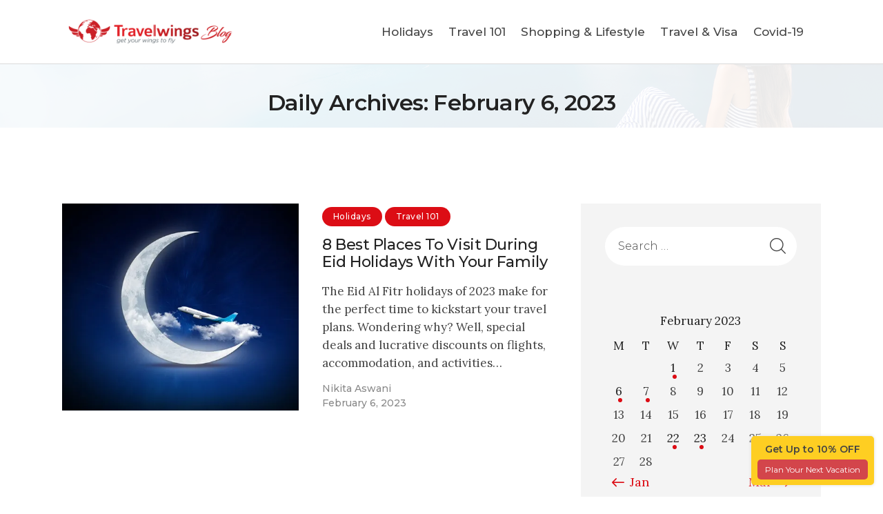

--- FILE ---
content_type: text/html; charset=UTF-8
request_url: https://journal.travelwings.com/2023/02/06/
body_size: 17866
content:
<!DOCTYPE html>
<html lang="en-US" class="no-js
									 scheme_default										">
<head>
			<meta charset="UTF-8">
		<meta name="viewport" content="width=device-width, initial-scale=1, maximum-scale=1">
		<meta name="format-detection" content="telephone=no">
		<link rel="profile" href="//gmpg.org/xfn/11">
		<meta name='robots' content='noindex, follow' />
	<style>img:is([sizes="auto" i], [sizes^="auto," i]) { contain-intrinsic-size: 3000px 1500px }</style>
	
	<!-- This site is optimized with the Yoast SEO plugin v25.6 - https://yoast.com/wordpress/plugins/seo/ -->
	<title>February 6, 2023 - Travelwings.com</title>
	<meta property="og:locale" content="en_US" />
	<meta property="og:type" content="website" />
	<meta property="og:title" content="February 6, 2023 - Travelwings.com" />
	<meta property="og:url" content="https://journal.travelwings.com/2023/02/06/" />
	<meta property="og:site_name" content="Travelwings.com" />
	<meta name="twitter:card" content="summary_large_image" />
	<meta name="twitter:site" content="@travelwingsuae" />
	<script type="application/ld+json" class="yoast-schema-graph">{"@context":"https://schema.org","@graph":[{"@type":"CollectionPage","@id":"https://journal.travelwings.com/2023/02/06/","url":"https://journal.travelwings.com/2023/02/06/","name":"February 6, 2023 - Travelwings.com","isPartOf":{"@id":"https://journal.travelwings.com/#website"},"primaryImageOfPage":{"@id":"https://journal.travelwings.com/2023/02/06/#primaryimage"},"image":{"@id":"https://journal.travelwings.com/2023/02/06/#primaryimage"},"thumbnailUrl":"https://i0.wp.com/journal.travelwings.com/wp-content/uploads/2023/02/Places-To-Visit-During-Eid-Holidays.jpg?fit=650%2C440&ssl=1","inLanguage":"en-US"},{"@type":"ImageObject","inLanguage":"en-US","@id":"https://journal.travelwings.com/2023/02/06/#primaryimage","url":"https://i0.wp.com/journal.travelwings.com/wp-content/uploads/2023/02/Places-To-Visit-During-Eid-Holidays.jpg?fit=650%2C440&ssl=1","contentUrl":"https://i0.wp.com/journal.travelwings.com/wp-content/uploads/2023/02/Places-To-Visit-During-Eid-Holidays.jpg?fit=650%2C440&ssl=1","width":650,"height":440,"caption":"8 Best Places To Visit During Eid Holidays With Your Family"},{"@type":"WebSite","@id":"https://journal.travelwings.com/#website","url":"https://journal.travelwings.com/","name":"Travelwings.com","description":"Get your wings to fly.","publisher":{"@id":"https://journal.travelwings.com/#organization"},"potentialAction":[{"@type":"SearchAction","target":{"@type":"EntryPoint","urlTemplate":"https://journal.travelwings.com/?s={search_term_string}"},"query-input":{"@type":"PropertyValueSpecification","valueRequired":true,"valueName":"search_term_string"}}],"inLanguage":"en-US"},{"@type":"Organization","@id":"https://journal.travelwings.com/#organization","name":"Travelwings.com","url":"https://journal.travelwings.com/","logo":{"@type":"ImageObject","inLanguage":"en-US","@id":"https://journal.travelwings.com/#/schema/logo/image/","url":"https://i0.wp.com/journal.travelwings.com/wp-content/uploads/2019/12/logo@2x_2.png?fit=820%2C350&ssl=1","contentUrl":"https://i0.wp.com/journal.travelwings.com/wp-content/uploads/2019/12/logo@2x_2.png?fit=820%2C350&ssl=1","width":820,"height":350,"caption":"Travelwings.com"},"image":{"@id":"https://journal.travelwings.com/#/schema/logo/image/"},"sameAs":["https://www.facebook.com/travelwingsdotcom/","https://x.com/travelwingsuae","https://www.instagram.com/travelwingsdotcom/","https://www.linkedin.com/company/travelwings-com/","https://www.youtube.com/c/Travelwingsdotcom"]}]}</script>
	<!-- / Yoast SEO plugin. -->


<link rel='dns-prefetch' href='//stats.wp.com' />
<link rel='dns-prefetch' href='//fonts.googleapis.com' />
<link rel='preconnect' href='//i0.wp.com' />
<link rel='preconnect' href='//c0.wp.com' />
<link rel="alternate" type="application/rss+xml" title="Travelwings.com &raquo; Feed" href="https://journal.travelwings.com/feed/" />
<link rel="alternate" type="application/rss+xml" title="Travelwings.com &raquo; Comments Feed" href="https://journal.travelwings.com/comments/feed/" />
<link rel="alternate" type="application/rss+xml" title="Travelwings.com &raquo; Stories Feed" href="https://journal.travelwings.com/web-stories/feed/"><script type="text/javascript">
/* <![CDATA[ */
window._wpemojiSettings = {"baseUrl":"https:\/\/s.w.org\/images\/core\/emoji\/16.0.1\/72x72\/","ext":".png","svgUrl":"https:\/\/s.w.org\/images\/core\/emoji\/16.0.1\/svg\/","svgExt":".svg","source":{"concatemoji":"https:\/\/journal.travelwings.com\/wp-includes\/js\/wp-emoji-release.min.js?ver=6.8.3"}};
/*! This file is auto-generated */
!function(s,n){var o,i,e;function c(e){try{var t={supportTests:e,timestamp:(new Date).valueOf()};sessionStorage.setItem(o,JSON.stringify(t))}catch(e){}}function p(e,t,n){e.clearRect(0,0,e.canvas.width,e.canvas.height),e.fillText(t,0,0);var t=new Uint32Array(e.getImageData(0,0,e.canvas.width,e.canvas.height).data),a=(e.clearRect(0,0,e.canvas.width,e.canvas.height),e.fillText(n,0,0),new Uint32Array(e.getImageData(0,0,e.canvas.width,e.canvas.height).data));return t.every(function(e,t){return e===a[t]})}function u(e,t){e.clearRect(0,0,e.canvas.width,e.canvas.height),e.fillText(t,0,0);for(var n=e.getImageData(16,16,1,1),a=0;a<n.data.length;a++)if(0!==n.data[a])return!1;return!0}function f(e,t,n,a){switch(t){case"flag":return n(e,"\ud83c\udff3\ufe0f\u200d\u26a7\ufe0f","\ud83c\udff3\ufe0f\u200b\u26a7\ufe0f")?!1:!n(e,"\ud83c\udde8\ud83c\uddf6","\ud83c\udde8\u200b\ud83c\uddf6")&&!n(e,"\ud83c\udff4\udb40\udc67\udb40\udc62\udb40\udc65\udb40\udc6e\udb40\udc67\udb40\udc7f","\ud83c\udff4\u200b\udb40\udc67\u200b\udb40\udc62\u200b\udb40\udc65\u200b\udb40\udc6e\u200b\udb40\udc67\u200b\udb40\udc7f");case"emoji":return!a(e,"\ud83e\udedf")}return!1}function g(e,t,n,a){var r="undefined"!=typeof WorkerGlobalScope&&self instanceof WorkerGlobalScope?new OffscreenCanvas(300,150):s.createElement("canvas"),o=r.getContext("2d",{willReadFrequently:!0}),i=(o.textBaseline="top",o.font="600 32px Arial",{});return e.forEach(function(e){i[e]=t(o,e,n,a)}),i}function t(e){var t=s.createElement("script");t.src=e,t.defer=!0,s.head.appendChild(t)}"undefined"!=typeof Promise&&(o="wpEmojiSettingsSupports",i=["flag","emoji"],n.supports={everything:!0,everythingExceptFlag:!0},e=new Promise(function(e){s.addEventListener("DOMContentLoaded",e,{once:!0})}),new Promise(function(t){var n=function(){try{var e=JSON.parse(sessionStorage.getItem(o));if("object"==typeof e&&"number"==typeof e.timestamp&&(new Date).valueOf()<e.timestamp+604800&&"object"==typeof e.supportTests)return e.supportTests}catch(e){}return null}();if(!n){if("undefined"!=typeof Worker&&"undefined"!=typeof OffscreenCanvas&&"undefined"!=typeof URL&&URL.createObjectURL&&"undefined"!=typeof Blob)try{var e="postMessage("+g.toString()+"("+[JSON.stringify(i),f.toString(),p.toString(),u.toString()].join(",")+"));",a=new Blob([e],{type:"text/javascript"}),r=new Worker(URL.createObjectURL(a),{name:"wpTestEmojiSupports"});return void(r.onmessage=function(e){c(n=e.data),r.terminate(),t(n)})}catch(e){}c(n=g(i,f,p,u))}t(n)}).then(function(e){for(var t in e)n.supports[t]=e[t],n.supports.everything=n.supports.everything&&n.supports[t],"flag"!==t&&(n.supports.everythingExceptFlag=n.supports.everythingExceptFlag&&n.supports[t]);n.supports.everythingExceptFlag=n.supports.everythingExceptFlag&&!n.supports.flag,n.DOMReady=!1,n.readyCallback=function(){n.DOMReady=!0}}).then(function(){return e}).then(function(){var e;n.supports.everything||(n.readyCallback(),(e=n.source||{}).concatemoji?t(e.concatemoji):e.wpemoji&&e.twemoji&&(t(e.twemoji),t(e.wpemoji)))}))}((window,document),window._wpemojiSettings);
/* ]]> */
</script>
<link rel='stylesheet' id='sbi_styles-css' href='https://journal.travelwings.com/wp-content/plugins/instagram-feed/css/sbi-styles.min.css?ver=6.9.1' type='text/css' media='all' />
<style id='wp-emoji-styles-inline-css' type='text/css'>

	img.wp-smiley, img.emoji {
		display: inline !important;
		border: none !important;
		box-shadow: none !important;
		height: 1em !important;
		width: 1em !important;
		margin: 0 0.07em !important;
		vertical-align: -0.1em !important;
		background: none !important;
		padding: 0 !important;
	}
</style>
<link rel='stylesheet' id='wp-block-library-css' href='https://c0.wp.com/c/6.8.3/wp-includes/css/dist/block-library/style.min.css' type='text/css' media='all' />
<style id='classic-theme-styles-inline-css' type='text/css'>
/*! This file is auto-generated */
.wp-block-button__link{color:#fff;background-color:#32373c;border-radius:9999px;box-shadow:none;text-decoration:none;padding:calc(.667em + 2px) calc(1.333em + 2px);font-size:1.125em}.wp-block-file__button{background:#32373c;color:#fff;text-decoration:none}
</style>
<link rel='stylesheet' id='mediaelement-css' href='https://c0.wp.com/c/6.8.3/wp-includes/js/mediaelement/mediaelementplayer-legacy.min.css' type='text/css' media='all' />
<link rel='stylesheet' id='wp-mediaelement-css' href='https://c0.wp.com/c/6.8.3/wp-includes/js/mediaelement/wp-mediaelement.min.css' type='text/css' media='all' />
<style id='jetpack-sharing-buttons-style-inline-css' type='text/css'>
.jetpack-sharing-buttons__services-list{display:flex;flex-direction:row;flex-wrap:wrap;gap:0;list-style-type:none;margin:5px;padding:0}.jetpack-sharing-buttons__services-list.has-small-icon-size{font-size:12px}.jetpack-sharing-buttons__services-list.has-normal-icon-size{font-size:16px}.jetpack-sharing-buttons__services-list.has-large-icon-size{font-size:24px}.jetpack-sharing-buttons__services-list.has-huge-icon-size{font-size:36px}@media print{.jetpack-sharing-buttons__services-list{display:none!important}}.editor-styles-wrapper .wp-block-jetpack-sharing-buttons{gap:0;padding-inline-start:0}ul.jetpack-sharing-buttons__services-list.has-background{padding:1.25em 2.375em}
</style>
<style id='global-styles-inline-css' type='text/css'>
:root{--wp--preset--aspect-ratio--square: 1;--wp--preset--aspect-ratio--4-3: 4/3;--wp--preset--aspect-ratio--3-4: 3/4;--wp--preset--aspect-ratio--3-2: 3/2;--wp--preset--aspect-ratio--2-3: 2/3;--wp--preset--aspect-ratio--16-9: 16/9;--wp--preset--aspect-ratio--9-16: 9/16;--wp--preset--color--black: #000000;--wp--preset--color--cyan-bluish-gray: #abb8c3;--wp--preset--color--white: #ffffff;--wp--preset--color--pale-pink: #f78da7;--wp--preset--color--vivid-red: #cf2e2e;--wp--preset--color--luminous-vivid-orange: #ff6900;--wp--preset--color--luminous-vivid-amber: #fcb900;--wp--preset--color--light-green-cyan: #7bdcb5;--wp--preset--color--vivid-green-cyan: #00d084;--wp--preset--color--pale-cyan-blue: #8ed1fc;--wp--preset--color--vivid-cyan-blue: #0693e3;--wp--preset--color--vivid-purple: #9b51e0;--wp--preset--color--bg-color: #ffffff;--wp--preset--color--bd-color: #dbdbdb;--wp--preset--color--text-dark: #222222;--wp--preset--color--text-light: #888888;--wp--preset--color--text-link: #dc0d15;--wp--preset--color--text-hover: #dc0d15;--wp--preset--color--text-link-2: #dc0d15;--wp--preset--color--text-hover-2: #dc0d15;--wp--preset--color--text-link-3: #ddb837;--wp--preset--color--text-hover-3: #eec432;--wp--preset--gradient--vivid-cyan-blue-to-vivid-purple: linear-gradient(135deg,rgba(6,147,227,1) 0%,rgb(155,81,224) 100%);--wp--preset--gradient--light-green-cyan-to-vivid-green-cyan: linear-gradient(135deg,rgb(122,220,180) 0%,rgb(0,208,130) 100%);--wp--preset--gradient--luminous-vivid-amber-to-luminous-vivid-orange: linear-gradient(135deg,rgba(252,185,0,1) 0%,rgba(255,105,0,1) 100%);--wp--preset--gradient--luminous-vivid-orange-to-vivid-red: linear-gradient(135deg,rgba(255,105,0,1) 0%,rgb(207,46,46) 100%);--wp--preset--gradient--very-light-gray-to-cyan-bluish-gray: linear-gradient(135deg,rgb(238,238,238) 0%,rgb(169,184,195) 100%);--wp--preset--gradient--cool-to-warm-spectrum: linear-gradient(135deg,rgb(74,234,220) 0%,rgb(151,120,209) 20%,rgb(207,42,186) 40%,rgb(238,44,130) 60%,rgb(251,105,98) 80%,rgb(254,248,76) 100%);--wp--preset--gradient--blush-light-purple: linear-gradient(135deg,rgb(255,206,236) 0%,rgb(152,150,240) 100%);--wp--preset--gradient--blush-bordeaux: linear-gradient(135deg,rgb(254,205,165) 0%,rgb(254,45,45) 50%,rgb(107,0,62) 100%);--wp--preset--gradient--luminous-dusk: linear-gradient(135deg,rgb(255,203,112) 0%,rgb(199,81,192) 50%,rgb(65,88,208) 100%);--wp--preset--gradient--pale-ocean: linear-gradient(135deg,rgb(255,245,203) 0%,rgb(182,227,212) 50%,rgb(51,167,181) 100%);--wp--preset--gradient--electric-grass: linear-gradient(135deg,rgb(202,248,128) 0%,rgb(113,206,126) 100%);--wp--preset--gradient--midnight: linear-gradient(135deg,rgb(2,3,129) 0%,rgb(40,116,252) 100%);--wp--preset--font-size--small: 13px;--wp--preset--font-size--medium: 20px;--wp--preset--font-size--large: 36px;--wp--preset--font-size--x-large: 42px;--wp--preset--spacing--20: 0.44rem;--wp--preset--spacing--30: 0.67rem;--wp--preset--spacing--40: 1rem;--wp--preset--spacing--50: 1.5rem;--wp--preset--spacing--60: 2.25rem;--wp--preset--spacing--70: 3.38rem;--wp--preset--spacing--80: 5.06rem;--wp--preset--shadow--natural: 6px 6px 9px rgba(0, 0, 0, 0.2);--wp--preset--shadow--deep: 12px 12px 50px rgba(0, 0, 0, 0.4);--wp--preset--shadow--sharp: 6px 6px 0px rgba(0, 0, 0, 0.2);--wp--preset--shadow--outlined: 6px 6px 0px -3px rgba(255, 255, 255, 1), 6px 6px rgba(0, 0, 0, 1);--wp--preset--shadow--crisp: 6px 6px 0px rgba(0, 0, 0, 1);}:where(.is-layout-flex){gap: 0.5em;}:where(.is-layout-grid){gap: 0.5em;}body .is-layout-flex{display: flex;}.is-layout-flex{flex-wrap: wrap;align-items: center;}.is-layout-flex > :is(*, div){margin: 0;}body .is-layout-grid{display: grid;}.is-layout-grid > :is(*, div){margin: 0;}:where(.wp-block-columns.is-layout-flex){gap: 2em;}:where(.wp-block-columns.is-layout-grid){gap: 2em;}:where(.wp-block-post-template.is-layout-flex){gap: 1.25em;}:where(.wp-block-post-template.is-layout-grid){gap: 1.25em;}.has-black-color{color: var(--wp--preset--color--black) !important;}.has-cyan-bluish-gray-color{color: var(--wp--preset--color--cyan-bluish-gray) !important;}.has-white-color{color: var(--wp--preset--color--white) !important;}.has-pale-pink-color{color: var(--wp--preset--color--pale-pink) !important;}.has-vivid-red-color{color: var(--wp--preset--color--vivid-red) !important;}.has-luminous-vivid-orange-color{color: var(--wp--preset--color--luminous-vivid-orange) !important;}.has-luminous-vivid-amber-color{color: var(--wp--preset--color--luminous-vivid-amber) !important;}.has-light-green-cyan-color{color: var(--wp--preset--color--light-green-cyan) !important;}.has-vivid-green-cyan-color{color: var(--wp--preset--color--vivid-green-cyan) !important;}.has-pale-cyan-blue-color{color: var(--wp--preset--color--pale-cyan-blue) !important;}.has-vivid-cyan-blue-color{color: var(--wp--preset--color--vivid-cyan-blue) !important;}.has-vivid-purple-color{color: var(--wp--preset--color--vivid-purple) !important;}.has-black-background-color{background-color: var(--wp--preset--color--black) !important;}.has-cyan-bluish-gray-background-color{background-color: var(--wp--preset--color--cyan-bluish-gray) !important;}.has-white-background-color{background-color: var(--wp--preset--color--white) !important;}.has-pale-pink-background-color{background-color: var(--wp--preset--color--pale-pink) !important;}.has-vivid-red-background-color{background-color: var(--wp--preset--color--vivid-red) !important;}.has-luminous-vivid-orange-background-color{background-color: var(--wp--preset--color--luminous-vivid-orange) !important;}.has-luminous-vivid-amber-background-color{background-color: var(--wp--preset--color--luminous-vivid-amber) !important;}.has-light-green-cyan-background-color{background-color: var(--wp--preset--color--light-green-cyan) !important;}.has-vivid-green-cyan-background-color{background-color: var(--wp--preset--color--vivid-green-cyan) !important;}.has-pale-cyan-blue-background-color{background-color: var(--wp--preset--color--pale-cyan-blue) !important;}.has-vivid-cyan-blue-background-color{background-color: var(--wp--preset--color--vivid-cyan-blue) !important;}.has-vivid-purple-background-color{background-color: var(--wp--preset--color--vivid-purple) !important;}.has-black-border-color{border-color: var(--wp--preset--color--black) !important;}.has-cyan-bluish-gray-border-color{border-color: var(--wp--preset--color--cyan-bluish-gray) !important;}.has-white-border-color{border-color: var(--wp--preset--color--white) !important;}.has-pale-pink-border-color{border-color: var(--wp--preset--color--pale-pink) !important;}.has-vivid-red-border-color{border-color: var(--wp--preset--color--vivid-red) !important;}.has-luminous-vivid-orange-border-color{border-color: var(--wp--preset--color--luminous-vivid-orange) !important;}.has-luminous-vivid-amber-border-color{border-color: var(--wp--preset--color--luminous-vivid-amber) !important;}.has-light-green-cyan-border-color{border-color: var(--wp--preset--color--light-green-cyan) !important;}.has-vivid-green-cyan-border-color{border-color: var(--wp--preset--color--vivid-green-cyan) !important;}.has-pale-cyan-blue-border-color{border-color: var(--wp--preset--color--pale-cyan-blue) !important;}.has-vivid-cyan-blue-border-color{border-color: var(--wp--preset--color--vivid-cyan-blue) !important;}.has-vivid-purple-border-color{border-color: var(--wp--preset--color--vivid-purple) !important;}.has-vivid-cyan-blue-to-vivid-purple-gradient-background{background: var(--wp--preset--gradient--vivid-cyan-blue-to-vivid-purple) !important;}.has-light-green-cyan-to-vivid-green-cyan-gradient-background{background: var(--wp--preset--gradient--light-green-cyan-to-vivid-green-cyan) !important;}.has-luminous-vivid-amber-to-luminous-vivid-orange-gradient-background{background: var(--wp--preset--gradient--luminous-vivid-amber-to-luminous-vivid-orange) !important;}.has-luminous-vivid-orange-to-vivid-red-gradient-background{background: var(--wp--preset--gradient--luminous-vivid-orange-to-vivid-red) !important;}.has-very-light-gray-to-cyan-bluish-gray-gradient-background{background: var(--wp--preset--gradient--very-light-gray-to-cyan-bluish-gray) !important;}.has-cool-to-warm-spectrum-gradient-background{background: var(--wp--preset--gradient--cool-to-warm-spectrum) !important;}.has-blush-light-purple-gradient-background{background: var(--wp--preset--gradient--blush-light-purple) !important;}.has-blush-bordeaux-gradient-background{background: var(--wp--preset--gradient--blush-bordeaux) !important;}.has-luminous-dusk-gradient-background{background: var(--wp--preset--gradient--luminous-dusk) !important;}.has-pale-ocean-gradient-background{background: var(--wp--preset--gradient--pale-ocean) !important;}.has-electric-grass-gradient-background{background: var(--wp--preset--gradient--electric-grass) !important;}.has-midnight-gradient-background{background: var(--wp--preset--gradient--midnight) !important;}.has-small-font-size{font-size: var(--wp--preset--font-size--small) !important;}.has-medium-font-size{font-size: var(--wp--preset--font-size--medium) !important;}.has-large-font-size{font-size: var(--wp--preset--font-size--large) !important;}.has-x-large-font-size{font-size: var(--wp--preset--font-size--x-large) !important;}
:where(.wp-block-post-template.is-layout-flex){gap: 1.25em;}:where(.wp-block-post-template.is-layout-grid){gap: 1.25em;}
:where(.wp-block-columns.is-layout-flex){gap: 2em;}:where(.wp-block-columns.is-layout-grid){gap: 2em;}
:root :where(.wp-block-pullquote){font-size: 1.5em;line-height: 1.6;}
</style>
<link rel='stylesheet' id='powertip-css' href='https://journal.travelwings.com/wp-content/plugins/devvn-image-hotspot/frontend/css/jquery.powertip.min.css?ver=1.2.0' type='text/css' media='all' />
<link rel='stylesheet' id='maps-points-css' href='https://journal.travelwings.com/wp-content/plugins/devvn-image-hotspot/frontend/css/maps_points.css?ver=1.2.9' type='text/css' media='all' />
<link rel='stylesheet' id='rs-plugin-settings-css' href='https://journal.travelwings.com/wp-content/plugins/revslider/public/assets/css/rs6.css?ver=6.2.23' type='text/css' media='all' />
<style id='rs-plugin-settings-inline-css' type='text/css'>
#rs-demo-id {}
</style>
<link rel='stylesheet' id='ez-toc-css' href='https://journal.travelwings.com/wp-content/plugins/easy-table-of-contents/assets/css/screen.min.css?ver=2.0.75' type='text/css' media='all' />
<style id='ez-toc-inline-css' type='text/css'>
div#ez-toc-container .ez-toc-title {font-size: 120%;}div#ez-toc-container .ez-toc-title {font-weight: 500;}div#ez-toc-container ul li , div#ez-toc-container ul li a {font-size: 95%;}div#ez-toc-container ul li , div#ez-toc-container ul li a {font-weight: 500;}div#ez-toc-container nav ul ul li {font-size: 90%;}
.ez-toc-container-direction {direction: ltr;}.ez-toc-counter ul {direction: ltr;counter-reset: item ;}.ez-toc-counter nav ul li a::before {content: counter(item, numeric) '. ';margin-right: .2em; counter-increment: item;flex-grow: 0;flex-shrink: 0;float: left; }.ez-toc-widget-direction {direction: ltr;}.ez-toc-widget-container ul {direction: ltr;counter-reset: item ;}.ez-toc-widget-container nav ul li a::before {content: counter(item, numeric) '. ';margin-right: .2em; counter-increment: item;flex-grow: 0;flex-shrink: 0;float: left; }
</style>
<link rel='stylesheet' id='wanderic-trx-addons-layouts-css' href='https://journal.travelwings.com/wp-content/themes/wanderic/plugins/trx_addons/layouts/layouts.css' type='text/css' media='all' />
<link rel='stylesheet' id='wanderic-trx-addons-layouts-responsive-css' href='https://journal.travelwings.com/wp-content/themes/wanderic/plugins/trx_addons/layouts/layouts.responsive.css' type='text/css' media='all' />
<link rel='stylesheet' id='ekit-widget-styles-css' href='https://journal.travelwings.com/wp-content/plugins/elementskit-lite/widgets/init/assets/css/widget-styles.css?ver=3.6.0' type='text/css' media='all' />
<link rel='stylesheet' id='ekit-responsive-css' href='https://journal.travelwings.com/wp-content/plugins/elementskit-lite/widgets/init/assets/css/responsive.css?ver=3.6.0' type='text/css' media='all' />
<link rel='stylesheet' id='elementor-frontend-css' href='https://journal.travelwings.com/wp-content/plugins/elementor/assets/css/frontend.min.css?ver=3.31.1' type='text/css' media='all' />
<link rel='stylesheet' id='eael-general-css' href='https://journal.travelwings.com/wp-content/plugins/essential-addons-for-elementor-lite/assets/front-end/css/view/general.min.css?ver=6.2.2' type='text/css' media='all' />
<link rel='stylesheet' id='wanderic-font-google_fonts-css' href='https://fonts.googleapis.com/css?family=Lora:400,400i,700,700i|Montserrat:100,100i,200,200i,300,300i,400,400i,500,500i,600,600i,700,700i,800,800i,900,900i&#038;subset=latin,latin-ext' type='text/css' media='all' />
<link rel='stylesheet' id='wanderic-fontello-css' href='https://journal.travelwings.com/wp-content/themes/wanderic/skins/default/css/font-icons/css/fontello.css' type='text/css' media='all' />
<link rel='stylesheet' id='wanderic-style-css' href='https://journal.travelwings.com/wp-content/themes/wanderic/style.css' type='text/css' media='all' />
<link rel='stylesheet' id='wanderic-skin-default-css' href='https://journal.travelwings.com/wp-content/themes/wanderic/skins/default/css/style.css' type='text/css' media='all' />
<link rel='stylesheet' id='wanderic-plugins-css' href='https://journal.travelwings.com/wp-content/themes/wanderic/skins/default/css/__plugins.css' type='text/css' media='all' />
<link rel='stylesheet' id='wanderic-custom-css' href='https://journal.travelwings.com/wp-content/themes/wanderic/skins/default/css/__custom.css' type='text/css' media='all' />
<link rel='stylesheet' id='wanderic-color-default-css' href='https://journal.travelwings.com/wp-content/themes/wanderic/skins/default/css/__colors-default.css' type='text/css' media='all' />
<link rel='stylesheet' id='wanderic-color-dark-css' href='https://journal.travelwings.com/wp-content/themes/wanderic/skins/default/css/__colors-dark.css' type='text/css' media='all' />
<link rel='stylesheet' id='wanderic-responsive-css' href='https://journal.travelwings.com/wp-content/themes/wanderic/skins/default/css/__responsive.css' type='text/css' media='all' />
<script type="text/javascript" src="https://c0.wp.com/c/6.8.3/wp-includes/js/jquery/jquery.min.js" id="jquery-core-js"></script>
<script type="text/javascript" src="https://c0.wp.com/c/6.8.3/wp-includes/js/jquery/jquery-migrate.min.js" id="jquery-migrate-js"></script>
<script type="text/javascript" src="https://journal.travelwings.com/wp-content/plugins/revslider/public/assets/js/rbtools.min.js?ver=6.2.23" id="tp-tools-js"></script>
<script type="text/javascript" src="https://journal.travelwings.com/wp-content/plugins/revslider/public/assets/js/rs6.min.js?ver=6.2.23" id="revmin-js"></script>
<link rel="EditURI" type="application/rsd+xml" title="RSD" href="https://journal.travelwings.com/xmlrpc.php?rsd" />
<script>var cov__contry = "India";var cov__contry_text = "India";var cov__mbx_token = "pk.eyJ1IjoidHJhdmVsd2luZ3MiLCJhIjoiY2tvenQ1NTcwMGJldDJvbzR1aTdlMXFnOSJ9.md5P-S3EdG-RY2uqFpSsag";var cov__err_msg ="Failed to fetch data, maybe there is no data in your selected country, or the API is temporarily inaccessible.";var cov__plugin_dir = "https://journal.travelwings.com/wp-content/plugins/corona-virus-data/";var cov__cases = "Cases";var cov__deaths = "Deaths";var cov__recoverd = "Recovered";var cov__cases_today = "Cases Today";var cov__deaths_today = "Deaths Today";var cov__critical = "Critical";var cov__active = "Active";var cov__casepmillion = "Cases Per Million";var cov__deathspmillion = "Deaths Per Million";var cov__history_global = "Global Daily Data";var cov__history_c = "Daily Data";var cov__popu = "Population";</script><!-- start Simple Custom CSS and JS -->
<!-- Google Tag Manager -->
<script>(function(w,d,s,l,i){w[l]=w[l]||[];w[l].push({'gtm.start':
new Date().getTime(),event:'gtm.js'});var f=d.getElementsByTagName(s)[0],
j=d.createElement(s),dl=l!='dataLayer'?'&l='+l:'';j.async=true;j.src=
'https://www.googletagmanager.com/gtm.js?id='+i+dl;f.parentNode.insertBefore(j,f);
})(window,document,'script','dataLayer','GTM-57RTF3D');</script>
<!-- End Google Tag Manager -->

<script src="https://cdn.pagesense.io/js/travelwings/988c81a6539048c593358140a6facb4c.js"></script><!-- end Simple Custom CSS and JS -->
<!-- start Simple Custom CSS and JS -->
<style type="text/css">
.body_wrap {
  padding:0px !important;
}

.scheme_default .top_panel_default .top_panel_title, 
.scheme_default.top_panel_default .top_panel_title {
  background-image: url(https://journal.travelwings.com/wp-content/uploads/2021/03/Post-Listing-Page.jpg);
  background-size: cover;
  background-position: center;
  background-blend-mode: overlay;
}

.menu_main_nav > li > ul, .sc_layouts_menu_nav > li > ul {
    top: 3em;
}

.menu_main_nav > li > ul:not(.sc_item_filters_tabs):before, .sc_layouts_menu_nav > li > ul:not(.sc_item_filters_tabs):before{
  right: 1.5em;
      left: inherit;
}

@media (min-width: 1680px)  {
.hide_on_desktop, .sc_layouts_hide_on_desktop {
    display: none !important;
}}

#powerTip {
    border-radius: 0 !important;
    width: auto !important;
    height: auto !important;
    line-height: 20px;
}

.box_view_html {
  color: rgb(75,75,75) !important;
  text-align: center !important;
  padding: 10px !important;
  font-family: sans-serif !important;
}

.box_view_html blockquote {
  margin:0px;
  
}

.socials_share .socials_caption:before {
  color:#dc2126 !important;
}

.top_panel_title .sc_layouts_title_description p {
   margin-top: 20px;
}

.widget .trx_addons_tabs .trx_addons_tabs_titles {
  text-align: center;
}

.scheme_default.sidebar .widget .trx_addons_tabs .trx_addons_tabs_titles li a {
  padding: 8px 16px;
  font-weight: bold;
  border-radius: 20px;
}

.post_meta .post_meta_item:not(.post_share):last-child {
    display: block;
}

.sc_layouts_menu_item_description {
  display:none;
}
.wp-block-separator {
  margin: 60px auto !important;
}

.wp-block-preformatted {
background-color: rgb(245,245,245);
    padding: 20px 30px;
    border-left: 4px solid #dc2126;
    box-shadow: 5px 5px 10px rgba(0,0,0,0.15);
}

.post_featured.with_thumb .mask, .sc_layouts_blog_item_featured .post_featured.with_thumb .mask,
.sbi #sbi_images .sbi_item .sbi_photo_wrap a:before {
  background-color: rgba(255, 5, 0, 0.4) !important;
}

#sb_instagram .sbi_type_carousel .svg-inline--fa.fa-play, #sb_instagram .sbi_type_video .svg-inline--fa.fa-play, .sbi_type_carousel svg.fa-clone {
    color: #dc2126 !important;
    z-index: 9999;
}

/* Footer */

/* Zoho Form */

#customForm .quick_form_31_css {
  background-color: transparent !important;
  border: none !important;
}

#customForm #SIGNUP_HEADING {
    text-align: center !important;
    font-size: 1.294rem !important;
    color: #222222 !important;
    margin-bottom: 10px;
}

#customForm form#zcampaignOptinForm {
  display: flex;
  align-items: center;
}

#customForm #EMBED_FORM_EMAIL_LABEL{
  padding: 23px 20px !important;
}

#customForm input[type=button]{
  font-weight: bold !important;
  padding: 0px;
}

/* Zoho Form End */

footer .footer_logo_inner {
  padding:0px !important;
}

.footer_logo_inner img {
    max-width: 320px;
}

.scheme_default .footer_logo_inner:after {
  display: none !important;
}

footer .footer_socials_inner {
  padding:0px !important;
}

footer .socials_wrap:not(.socials_type_list) .social_item {
    margin: 5px !important;
}

footer .footer_copyright_inner {
 	border: none !important;
	background-color: #f4f4f4 !important;
    border-top: 1px dashed rgba(200,200,200) !important;
}

/* Covid Plugin */

.ncov2019 > div:nth-child(2) {
    color: #222222;
  text-align:center;
   font-family: "Montserrat",sans-serif;
    font-size: 14px;
    font-weight: 600;
    font-style: normal;
    line-height: 1.09em;
    text-decoration: none;
    text-transform: none;
    letter-spacing: -0.02em;
  	padding: 10px 0px 10px 0px;
}

.ncov2019 > .title {
  display:none !important;
}

.ncov2019 p {
  display: none !important;
}

.ncov2019 #cov_all_table {
  width:100%;
}

.ncov2019 #cov_all_table td {
  text-align:center;
}

.custom-logo-link img, .sc_layouts_logo img {
    width: 280px; 
}

.menu_main_nav > li:first-child > ul:before, #menu_footer > li:first-child > ul:before {left: 1.5em !important; width:0}

/* summer packages css start here */
.sidebar_default[class*=scheme_] .sidebar_inner {
    padding: 2rem 0;
}

.hs_list_box{margin:0 0 10px;padding:0;box-shadow:5px 5px 10px rgb(0 0 0 / 10%);background:#fff;border-radius:5px 5px;     font-family: "Montserrat",sans-serif;}
.hs_list_box .st-price-left{min-height:75px}
.hs_list_box,.hs_list_box *{-webkit-transition:all .35s;-moz-transition:all .35s;transition:all .35s}
.hs_list_box figure{margin:0;display:flex;align-items:center;justify-content:center;position:relative;border-radius:5px 15px 0 0}
.hs_list_box figure>img{min-height:220px;width:100%;border-radius:5px 5px 0 0}
.daynight{background-color:#da1e25;color:#fff;position:absolute;left:-7px;top:5px;z-index:3;padding:4px 12px;font-size:14px;border-radius:0 5px 5px 0}
.daynight:before{height:0;width:0;bottom:-6.5px;left:.1px;border-top:7px solid #c41318;border-left:7px solid transparent;content:"";position:absolute}
.tp_div{display:flex;align-items:center;justify-content:space-between}
.tp_div span{white-space:nowrap;margin-left:10px;font-weight:600}
.easy_emi{position:absolute;right:0;bottom:1px;z-index:3;background:#fff;padding:4px 8px;font-weight:600;text-transform:capitalize;border-radius:5px 0 0 0; font-size:13px;}
.easy_emi img{width:20px!important; vertical-align:middle;}
.hs_list_box figure:before{content:"";position:absolute;left:0;top:0;background:#00000047;width:100%;height:100%}
span.hlocation{padding:0 5px;position:absolute;z-index:2;color:#fff;font-size:30px;font-weight:900;text-shadow:4px 3px 10px#000}
.hs_list_box ul.usp-ions.usp_icons{margin:0;display:flex;padding:0}
.hs_list-desc{padding:15px}
.hs_list-desc h3{margin-top: 0; margin-bottom:5px;color:#000;font-weight:700;font-size:20px;overflow:hidden;text-overflow:ellipsis;white-space:nowrap}
.hs_list-desc p{font-size:13px;color:#676767}

.usp_icons li.usp_icon{margin:0 !important; display:flex;align-items:center;padding:5px 0;font-size:14px;color:#4b4b4b;font-weight:bold;text-transform:capitalize}
.usp_icons li.usp_icon span{text-transform:lowercase;display:block;color:#dc3545;font-weight:normal;padding-left:10px}
.usp_icons li.usp_icon:before{content:"";width:30px;height:30px;background-image:url("https://storage.googleapis.com/b2c-production/static/html/staticPages/img/usp-icons.svg");background-repeat:no-repeat;background-size:450px;margin-right:10px}
.usp_icons li.usp_default::before{background-position:-199px -3px}
.usp_icons li.usp_brachfront:before{background-position:-227px -70px}
.usp_icons li.usp_breakfast:before{background-position:-258px -38px}
.usp_icons li.usp_poolvilla:before{background-position:-1px -3px}
.usp_icons li.usp_villa:before{background-position:-31px -3px}
.usp_icons li.usp_gardenviewr:before{background-position:-95px -3px}
.usp_icons li.usp_cityviewr:before{background-position:-228px -35px}
.usp_icons li.usp_spa:before{background-position:-62px -3px}
.usp_icons li.usp_parks:before{background-position:-291px -35px}
.usp_icons li.usp_speedboat:before{background-position:-163px -3px}
.usp_icons li.usp_star:before{background-position:-229px -3px}
.usp_icons li.usp_island:before{background-position:-126px -34px}
.usp_icons li.usp_buffet:before{background-position:-1px -35px}
.usp_icons li.usp_snorkeling:before{background-position:-32px -35px}
.usp_icons li.usp_saving:before{background-position:-127px -3px}
.usp_icons li.usp_pbeach:before{background-position:-260px -70px}
.usp_icons li.usp_standardchalet:before{background-position:-291px -3px}
.usp_icons li.usp_kingroom:before{background-position:-259px -3px}
.usp_icons li.usp_childfree:before{background-position:-197px -34px}
.usp_icons li.usp_cabflight:before{background-position:0 -68px}
.usp_icons li.usp_fireplace:before{background-position:-162px -34px}
.usp_icons li.usp_flight:before{background-position:-163px -69px}
.usp_icons li.usp_parking:before{background-position:-94px -68px}
.usp_icons li.usp_mountainview:before{background-position:-129px -69px}
.usp_icons li.usp_2adults:before{background-position:-95px -34px}
.usp_icons li.usp_seaplane:before{background-position:-62px -69px}
.usp_icons li.usp_addbed:before{background-position:-33px -68px}
.usp_icons li.usp_exclusion:before{background-position:-62px -34px}
.usp_icons li.usp_sanitized:before{background-position:-291px -70px}
.usp_icons li.usp_vehcile:before{background-position:-322px -4px}
.usp_icons li.usp_ptours:before{background-position:-321px -70px}
.usp_icons li.usp_twsupport:before{background-position:-322px -35px}
.usp_icons li.usp_calendar:before{background-position:-356px -4px}
.usp_icons li.usp_calendar2:before{background-position:-355px -35px}
.usp_icons li.usp_insurance:before{background-position:-355px -70px}
.usp_icons li.usp_pcrtest:before{background-position:-389px -3px}
.usp_sightseeings:before{background-position:-387px -34px}
.usp_trainticket:before{background-position:-385px -68px}
.usp_safarigame:before{background-position:-5px -108px;background-size:507px!important}
.usp_ferrari:before{background-position:-35px -108px;background-size:507px!important}
.st-price-left{text-align:right}
.st-price-left .st-from{color:#888}
.st-price{font-size:22px;font-weight:bold;color:#da1e25}
.st-pricetxt{color:#28a745}
.nhp_btns{margin-top:15px;display:flex;justify-content:space-between;width:100%}
.nhp_btns .view_packages,.enq_nbtn{padding:7px 10px;margin:5px 5px 0;width:calc(100% - 10px);border-radius:5px}
.view_packages{font-weight:600;border:1px solid #ddd;text-align:center;display:flex;align-items:center;justify-content:center}
.enq_nbtn{font-weight:600;border:1px solid #da1e25;background:#da1e25;color:#fff;cursor:pointer;text-align:center;display:flex;align-items:center;justify-content:center}
.enq_nbtn:hover{color:#fff}
.hs_list_box:hover{transform:translateY(-2px);box-shadow:5px 10px 20px rgb(0 0 0 / 20%)}
.hs_list_box:hover h3{color:#da1e25}
.elementor-element-6da3481 .elementor-widget-container {margin:0 !important; }
 
.menu_main_nav > li > a, .sc_layouts_menu_nav > li > a {
    padding: 0.5em .65em;
}
@media (min-width: 768px){
.post_header_wrap_style_style-7.post_header_wrap_in_header.with_featured_image {
    min-height: inherit !important;
    height: 550px !important;
}
  h1, .front_page_section_caption {
    font-family: "Montserrat",sans-serif;
    font-size: 30px;}
  .wp-block-separator {
    margin: 40px auto !important;
}
   .elementor-widget-heading .elementor-heading-title.elementor-size-xxl,h1, .front_page_section_caption {
    font-size: 32px;
}
}

@media (max-width: 767px){
  .wp-block-separator {
    margin: 30px auto !important;
}
  
  .elementor-widget-heading .elementor-heading-title.elementor-size-xxl,h1, .front_page_section_caption {
    font-size: 26px;
}
  h2 {font-size: 22px;}
.elementor-section.elementor-section-boxed>.elementor-container.elementor-column-gap-extended, .body_style_boxed .elementor-section.elementor-section-boxed>.elementor-container.elementor-column-gap-extended, .body_style_fullwide.sidebar_hide .elementor-section.elementor-section-boxed>.elementor-container.elementor-column-gap-extended {
    max-width: 100% !important; 
}
  .top_panel_mobile_navi .columns_wrap { margin-right:0 !important; padding: 0 10px;} 
.content_wrap, .content_container { max-width: 100% !important;
   width: 95% !important;}
}

@media(min-width:768px){a.menq.menquire-btn{display:none}
}@media(max-width:767px){a.menq.menquire-btn{display:block;position:fixed;transform:rotate(-90deg);z-index:99999;bottom:35%;min-width:80px;background:#36c1a0;font-weight:600;color:#fff;font-family:"Montserrat",sans-serif;font-size:13px;right:-29px;padding:5px 13px;border-radius:10px 10px 0 0}
a.menq.menquire-btn:focus,a.menq.menquire-btn:hover{color:#fff!important}
html{scroll-behavior:smooth}
}

h2.eael-entry-title {
    overflow: hidden;
    text-overflow: ellipsis;
    -webkit-line-clamp: 2;
    display: -webkit-box;
    -webkit-box-orient: vertical;
}
</style>
<!-- end Simple Custom CSS and JS -->
	<style>img#wpstats{display:none}</style>
		<meta name="generator" content="Elementor 3.31.1; features: additional_custom_breakpoints, e_element_cache; settings: css_print_method-internal, google_font-enabled, font_display-auto">
			<style>
				.e-con.e-parent:nth-of-type(n+4):not(.e-lazyloaded):not(.e-no-lazyload),
				.e-con.e-parent:nth-of-type(n+4):not(.e-lazyloaded):not(.e-no-lazyload) * {
					background-image: none !important;
				}
				@media screen and (max-height: 1024px) {
					.e-con.e-parent:nth-of-type(n+3):not(.e-lazyloaded):not(.e-no-lazyload),
					.e-con.e-parent:nth-of-type(n+3):not(.e-lazyloaded):not(.e-no-lazyload) * {
						background-image: none !important;
					}
				}
				@media screen and (max-height: 640px) {
					.e-con.e-parent:nth-of-type(n+2):not(.e-lazyloaded):not(.e-no-lazyload),
					.e-con.e-parent:nth-of-type(n+2):not(.e-lazyloaded):not(.e-no-lazyload) * {
						background-image: none !important;
					}
				}
			</style>
			<meta name="generator" content="Powered by Slider Revolution 6.2.23 - responsive, Mobile-Friendly Slider Plugin for WordPress with comfortable drag and drop interface." />
<link rel="icon" href="https://i0.wp.com/journal.travelwings.com/wp-content/uploads/2025/03/favicon-512x512-1.png?fit=32%2C32&#038;ssl=1" sizes="32x32" />
<link rel="icon" href="https://i0.wp.com/journal.travelwings.com/wp-content/uploads/2025/03/favicon-512x512-1.png?fit=192%2C192&#038;ssl=1" sizes="192x192" />
<link rel="apple-touch-icon" href="https://i0.wp.com/journal.travelwings.com/wp-content/uploads/2025/03/favicon-512x512-1.png?fit=180%2C180&#038;ssl=1" />
<meta name="msapplication-TileImage" content="https://i0.wp.com/journal.travelwings.com/wp-content/uploads/2025/03/favicon-512x512-1.png?fit=270%2C270&#038;ssl=1" />
<script type="text/javascript">function setREVStartSize(e){
			//window.requestAnimationFrame(function() {				 
				window.RSIW = window.RSIW===undefined ? window.innerWidth : window.RSIW;	
				window.RSIH = window.RSIH===undefined ? window.innerHeight : window.RSIH;	
				try {								
					var pw = document.getElementById(e.c).parentNode.offsetWidth,
						newh;
					pw = pw===0 || isNaN(pw) ? window.RSIW : pw;
					e.tabw = e.tabw===undefined ? 0 : parseInt(e.tabw);
					e.thumbw = e.thumbw===undefined ? 0 : parseInt(e.thumbw);
					e.tabh = e.tabh===undefined ? 0 : parseInt(e.tabh);
					e.thumbh = e.thumbh===undefined ? 0 : parseInt(e.thumbh);
					e.tabhide = e.tabhide===undefined ? 0 : parseInt(e.tabhide);
					e.thumbhide = e.thumbhide===undefined ? 0 : parseInt(e.thumbhide);
					e.mh = e.mh===undefined || e.mh=="" || e.mh==="auto" ? 0 : parseInt(e.mh,0);		
					if(e.layout==="fullscreen" || e.l==="fullscreen") 						
						newh = Math.max(e.mh,window.RSIH);					
					else{					
						e.gw = Array.isArray(e.gw) ? e.gw : [e.gw];
						for (var i in e.rl) if (e.gw[i]===undefined || e.gw[i]===0) e.gw[i] = e.gw[i-1];					
						e.gh = e.el===undefined || e.el==="" || (Array.isArray(e.el) && e.el.length==0)? e.gh : e.el;
						e.gh = Array.isArray(e.gh) ? e.gh : [e.gh];
						for (var i in e.rl) if (e.gh[i]===undefined || e.gh[i]===0) e.gh[i] = e.gh[i-1];
											
						var nl = new Array(e.rl.length),
							ix = 0,						
							sl;					
						e.tabw = e.tabhide>=pw ? 0 : e.tabw;
						e.thumbw = e.thumbhide>=pw ? 0 : e.thumbw;
						e.tabh = e.tabhide>=pw ? 0 : e.tabh;
						e.thumbh = e.thumbhide>=pw ? 0 : e.thumbh;					
						for (var i in e.rl) nl[i] = e.rl[i]<window.RSIW ? 0 : e.rl[i];
						sl = nl[0];									
						for (var i in nl) if (sl>nl[i] && nl[i]>0) { sl = nl[i]; ix=i;}															
						var m = pw>(e.gw[ix]+e.tabw+e.thumbw) ? 1 : (pw-(e.tabw+e.thumbw)) / (e.gw[ix]);					
						newh =  (e.gh[ix] * m) + (e.tabh + e.thumbh);
					}				
					if(window.rs_init_css===undefined) window.rs_init_css = document.head.appendChild(document.createElement("style"));					
					document.getElementById(e.c).height = newh+"px";
					window.rs_init_css.innerHTML += "#"+e.c+"_wrapper { height: "+newh+"px }";				
				} catch(e){
					console.log("Failure at Presize of Slider:" + e)
				}					   
			//});
		  };</script>
</head>

<body class="archive date wp-custom-logo wp-theme-wanderic skin_default body_tag scheme_default blog_mode_blog body_style_wide  is_stream blog_style_band sidebar_show sidebar_right sidebar_small_screen_below trx_addons_absent header_type_default header_style_header-default header_position_default menu_side_none no_layout elementor-default elementor-kit-8862">

	<!-- start Simple Custom CSS and JS -->
<!-- Google Tag Manager (noscript) -->
<noscript><iframe src="https://www.googletagmanager.com/ns.html?id=GTM-57RTF3D"
height="0" width="0" style="display:none;visibility:hidden"></iframe></noscript>
<!-- End Google Tag Manager (noscript) -->




<div class="sticky-bdiv" style="
    position: fixed;
    bottom: 17px;
    right: 1%;
    background: #fece22;
    box-shadow: 0 0 5px #ddd;
    border-radius: 5px;
    padding: 9px;
    z-index: 9991;
    text-align: center;
">

 

<p style="font-weight: 600;
    margin-bottom: 4px;
    font-size: 14px;     font-family: 'Montserrat',sans-serif;
">Get Up to 10% OFF</p>

    <a style="
    background: #d3454b;
    color: #fff;
    padding: 7px 11px;
    font-size: 12px;
    border-radius: 5px;  font-family: 'Montserrat',sans-serif;
" href="https://www.travelwings.com/ae/en/offers/plan-your-next-vacation.html?utm_source=blog&utm_medium=blog&utm_campaign=vacation_cta" target="_blank" rel="noopener">Plan Your Next Vacation</a>
 

</div><!-- end Simple Custom CSS and JS -->

	<div class="body_wrap">

		<div class="page_wrap">
			
							<a class="wanderic_skip_link skip_to_content_link" href="#content_skip_link_anchor" tabindex="1">Skip to content</a>
								<a class="wanderic_skip_link skip_to_sidebar_link" href="#sidebar_skip_link_anchor" tabindex="1">Skip to sidebar</a>
								<a class="wanderic_skip_link skip_to_footer_link" href="#footer_skip_link_anchor" tabindex="1">Skip to footer</a>
				
				<header class="top_panel top_panel_default
	 without_bg_image scheme_default">
	<div class="top_panel_navi sc_layouts_row sc_layouts_row_type_compact sc_layouts_row_fixed sc_layouts_row_fixed_always sc_layouts_row_delimiter
			sc_layouts_hide_on_mobile
		">
	<div class="content_wrap">
		<div class="columns_wrap columns_fluid">
			<div class="sc_layouts_column sc_layouts_column_align_left sc_layouts_column_icons_position_left sc_layouts_column_fluid column-1_4">
				<div class="sc_layouts_item">
					<a class="sc_layouts_logo" href="https://journal.travelwings.com/">
		<img src="//i0.wp.com/journal.travelwings.com/wp-content/uploads/2021/05/logo.png?fit=300%2C67&#038;ssl=1" srcset="//journal.travelwings.com/wp-content/uploads/2021/05/logo.png 2x" alt="Travelwings.com">	</a>
					</div>
			</div><div class="sc_layouts_column sc_layouts_column_align_right sc_layouts_column_icons_position_left sc_layouts_column_fluid column-3_4">
				<div class="sc_layouts_item">
					<nav class="menu_main_nav_area sc_layouts_menu sc_layouts_menu_default sc_layouts_hide_on_mobile" itemscope="itemscope" itemtype="https://schema.org/SiteNavigationElement"><ul id="menu_main" class="sc_layouts_menu_nav menu_main_nav"><li id="menu-item-8923" class="menu-item menu-item-type-taxonomy menu-item-object-category menu-item-8923"><a href="https://journal.travelwings.com/holidays/"><span>Holidays</span></a></li><li id="menu-item-8927" class="menu-item menu-item-type-taxonomy menu-item-object-category menu-item-8927"><a href="https://journal.travelwings.com/travel101/"><span>Travel 101</span></a></li><li id="menu-item-8925" class="menu-item menu-item-type-taxonomy menu-item-object-category menu-item-8925"><a href="https://journal.travelwings.com/shopping-lifestyle/"><span>Shopping &amp; Lifestyle</span></a></li><li id="menu-item-8926" class="menu-item menu-item-type-taxonomy menu-item-object-category menu-item-8926"><a href="https://journal.travelwings.com/visa-travel-information/"><span>Travel &#038; Visa</span></a></li><li id="menu-item-11301" class="menu-item menu-item-type-custom menu-item-object-custom menu-item-has-children menu-item-11301"><a href="#"><span>Covid-19</span></a>
<ul class="sub-menu"><li id="menu-item-11303" class="menu-item menu-item-type-post_type menu-item-object-page menu-item-11303"><a href="https://journal.travelwings.com/covid-statistics/"><span>Covid Statistics</span></a></li><li id="menu-item-11302" class="menu-item menu-item-type-taxonomy menu-item-object-category menu-item-11302"><a href="https://journal.travelwings.com/covid-19/"><span>Covid-19</span></a></li></ul>
</li></ul></nav>					<div class="sc_layouts_iconed_text sc_layouts_menu_mobile_button">
						<a class="sc_layouts_item_link sc_layouts_iconed_text_link" href="#">
							<span class="sc_layouts_item_icon sc_layouts_iconed_text_icon trx_addons_icon-menu"></span>
						</a>
					</div>
				</div>
							</div>
		</div><!-- /.columns_wrap -->
	</div><!-- /.content_wrap -->
</div><!-- /.top_panel_navi -->
<div class="top_panel_mobile_navi sc_layouts_row sc_layouts_row_type_compact sc_layouts_row_delimiter sc_layouts_row_fixed sc_layouts_row_fixed_always sc_layouts_hide_on_large sc_layouts_hide_on_desktop sc_layouts_hide_on_notebook sc_layouts_hide_on_tablet">
	<div class="content_wrap">
		<div class="columns_wrap columns_fluid">
			<div class="sc_layouts_column sc_layouts_column_align_left sc_layouts_column_icons_position_left sc_layouts_column_fluid column-1_3">
									<div class="sc_layouts_item">
						<a class="sc_layouts_logo" href="https://journal.travelwings.com/">
		<img src="//journal.travelwings.com/wp-content/uploads/2021/05/logo.png" alt="Travelwings.com" width="300" height="67">	</a>
						</div>
								</div><div class="sc_layouts_column sc_layouts_column_align_right sc_layouts_column_icons_position_left sc_layouts_column_fluid  column-2_3">
								<div class="sc_layouts_item">
					<div class="sc_layouts_iconed_text sc_layouts_menu_mobile_button">
						<a class="sc_layouts_item_link sc_layouts_iconed_text_link" href="#">
							<span class="sc_layouts_item_icon sc_layouts_iconed_text_icon trx_addons_icon-menu"></span>
						</a>
					</div>
				</div>
			</div><!-- /.sc_layouts_column -->
		</div><!-- /.columns_wrap -->
	</div><!-- /.content_wrap -->
</div><!-- /.sc_layouts_row -->
	<div class="top_panel_title sc_layouts_row sc_layouts_row_type_normal">
		<div class="content_wrap">
			<div class="sc_layouts_column sc_layouts_column_align_center">
				<div class="sc_layouts_item">
					<div class="sc_layouts_title sc_align_center">
												<div class="sc_layouts_title_title">
														<h1 itemprop="headline" class="sc_layouts_title_caption">
								Daily Archives: February 6, 2023							</h1>
													</div>
											</div>
				</div>
			</div>
		</div>
	</div>
	</header>
<div class="menu_mobile_overlay"></div>
<div class="menu_mobile menu_mobile_fullscreen scheme_dark">
	<div class="menu_mobile_inner">
		<a class="menu_mobile_close theme_button_close" tabindex="0"><span class="theme_button_close_icon"></span></a>
		<a class="sc_layouts_logo" href="https://journal.travelwings.com/">
		<img fetchpriority="high" src="//journal.travelwings.com/wp-content/uploads/2019/12/logo@2x.png" alt="Travelwings.com" width="820" height="350">	</a>
	<nav class="menu_mobile_nav_area" itemscope="itemscope" itemtype="https://schema.org/SiteNavigationElement"><ul id="menu_mobile" class=" menu_mobile_nav"><li id="menu_mobile-item-8923" class="menu-item menu-item-type-taxonomy menu-item-object-category menu-item-8923"><a href="https://journal.travelwings.com/holidays/"><span>Holidays</span></a></li><li id="menu_mobile-item-8927" class="menu-item menu-item-type-taxonomy menu-item-object-category menu-item-8927"><a href="https://journal.travelwings.com/travel101/"><span>Travel 101</span></a></li><li id="menu_mobile-item-8925" class="menu-item menu-item-type-taxonomy menu-item-object-category menu-item-8925"><a href="https://journal.travelwings.com/shopping-lifestyle/"><span>Shopping &amp; Lifestyle</span></a></li><li id="menu_mobile-item-8926" class="menu-item menu-item-type-taxonomy menu-item-object-category menu-item-8926"><a href="https://journal.travelwings.com/visa-travel-information/"><span>Travel &#038; Visa</span></a></li><li id="menu_mobile-item-11301" class="menu-item menu-item-type-custom menu-item-object-custom menu-item-has-children menu-item-11301"><a href="#"><span>Covid-19</span></a>
<ul class="sub-menu"><li id="menu_mobile-item-11303" class="menu-item menu-item-type-post_type menu-item-object-page menu-item-11303"><a href="https://journal.travelwings.com/covid-statistics/"><span>Covid Statistics</span></a></li><li id="menu_mobile-item-11302" class="menu-item menu-item-type-taxonomy menu-item-object-category menu-item-11302"><a href="https://journal.travelwings.com/covid-19/"><span>Covid-19</span></a></li></ul>
</li></ul></nav>	</div>
</div>

			<div class="page_content_wrap">
								<div class="content_wrap">

					<div class="content">
												<a id="content_skip_link_anchor" class="wanderic_skip_link_anchor" href="#"></a>
									<div class="posts_container band_wrap band_1">
			<article id="post-16865" data-post-id="16865"
	class="post_item post_item_container post_layout_band post_format_standard post-16865 post type-post status-publish format-standard has-post-thumbnail hentry category-holidays category-travel101 tag-eid-al-adha-holidays tag-places-to-visit-during-eid-holidays">
	<div class="post_featured with_thumb hover_dots post_featured_bg wanderic_inline_2005889426">						<div class="mask"></div>
									<a href="https://journal.travelwings.com/places-to-visit-during-eid-holidays/"  aria-hidden="true" class="icons"><span></span><span></span><span></span></a>
			</div><div class="post_content_wrap">			<div class="post_header entry-header">
									<div class="post_category">
						<div class="post_meta"><span class="post_meta_item post_categories"><a href="https://journal.travelwings.com/holidays/" rel="category tag">Holidays</a> <a href="https://journal.travelwings.com/travel101/" rel="category tag">Travel 101</a></span></div>					</div>
					<h4 class="post_title entry-title"><a href="https://journal.travelwings.com/places-to-visit-during-eid-holidays/" rel="bookmark">8 Best Places To Visit During Eid Holidays With Your Family</a></h4>			</div><!-- .post_header -->
						<div class="post_content entry-content">
				<div class="post_content_inner">The Eid Al Fitr holidays of 2023 make for the perfect time to kickstart your travel plans. Wondering why? Well, special deals and lucrative discounts on flights, accommodation, and activities&hellip;</div>			</div><!-- .entry-content -->
			<div class="post_meta"><a class="post_meta_item post_author" rel="author" href="https://journal.travelwings.com/author/nikita/"><span class="post_author_avatar"><img alt='' src='https://secure.gravatar.com/avatar/57210ddf4249caf1906adf305cd0b0196ebff19dab4b92437f13ceed3f0ef5ba?s=56&#038;d=mm&#038;r=g' srcset='https://secure.gravatar.com/avatar/57210ddf4249caf1906adf305cd0b0196ebff19dab4b92437f13ceed3f0ef5ba?s=112&#038;d=mm&#038;r=g 2x' class='avatar avatar-56 photo' height='56' width='56' decoding='async'/></span><span class="post_author_name">Nikita Aswani</span></a><span class="post_meta_item post_date"><a href="https://journal.travelwings.com/places-to-visit-during-eid-holidays/">February 6, 2023</a></span></div>	</div>
</article>
		</div>
								</div><!-- /.content -->
								<div class="sidebar widget_area
			 right sidebar_below sidebar_default scheme_default		" role="complementary">
						<a id="sidebar_skip_link_anchor" class="wanderic_skip_link_anchor" href="#"></a>
						<div class="sidebar_inner">
				<aside id="search-2" class="widget widget_search"><form role="search" method="get" class="search-form" action="https://journal.travelwings.com/">
				<label>
					<span class="screen-reader-text">Search for:</span>
					<input type="search" class="search-field" placeholder="Search &hellip;" value="" name="s" />
				</label>
				<input type="submit" class="search-submit" value="Search" />
			</form></aside><aside id="block-4" class="widget widget_block widget_calendar"><div class="wp-block-calendar"><table id="wp-calendar" class="wp-calendar-table">
	<caption>February 2023</caption>
	<thead>
	<tr>
		<th scope="col" aria-label="Monday">M</th>
		<th scope="col" aria-label="Tuesday">T</th>
		<th scope="col" aria-label="Wednesday">W</th>
		<th scope="col" aria-label="Thursday">T</th>
		<th scope="col" aria-label="Friday">F</th>
		<th scope="col" aria-label="Saturday">S</th>
		<th scope="col" aria-label="Sunday">S</th>
	</tr>
	</thead>
	<tbody>
	<tr>
		<td colspan="2" class="pad">&nbsp;</td><td><a href="https://journal.travelwings.com/2023/02/01/" aria-label="Posts published on February 1, 2023">1</a></td><td>2</td><td>3</td><td>4</td><td>5</td>
	</tr>
	<tr>
		<td><a href="https://journal.travelwings.com/2023/02/06/" aria-label="Posts published on February 6, 2023">6</a></td><td><a href="https://journal.travelwings.com/2023/02/07/" aria-label="Posts published on February 7, 2023">7</a></td><td>8</td><td>9</td><td>10</td><td>11</td><td>12</td>
	</tr>
	<tr>
		<td>13</td><td>14</td><td>15</td><td>16</td><td>17</td><td>18</td><td>19</td>
	</tr>
	<tr>
		<td>20</td><td>21</td><td><a href="https://journal.travelwings.com/2023/02/22/" aria-label="Posts published on February 22, 2023">22</a></td><td><a href="https://journal.travelwings.com/2023/02/23/" aria-label="Posts published on February 23, 2023">23</a></td><td>24</td><td>25</td><td>26</td>
	</tr>
	<tr>
		<td>27</td><td>28</td>
		<td class="pad" colspan="5">&nbsp;</td>
	</tr>
	</tbody>
	</table><nav aria-label="Previous and next months" class="wp-calendar-nav">
		<span class="wp-calendar-nav-prev"><a href="https://journal.travelwings.com/2023/01/">&laquo; Jan</a></span>
		<span class="pad">&nbsp;</span>
		<span class="wp-calendar-nav-next"><a href="https://journal.travelwings.com/2023/03/">Mar &raquo;</a></span>
	</nav></div></aside><aside id="block-5" class="widget widget_block"><h5 class="widget_title">Latest Posts</h5><div class="wp-widget-group__inner-blocks"><ul class="wp-block-latest-posts__list wp-block-latest-posts"><li><a class="wp-block-latest-posts__post-title" href="https://journal.travelwings.com/northern-lights/">Aurora Dreams: Where To See The Northern Lights In 2025 &amp; FAQs</a></li>
<li><a class="wp-block-latest-posts__post-title" href="https://journal.travelwings.com/umrah-guide-for-the-young-first-timer/">Umrah Guide For Young First-Time Pilgrims : Your Umrah. Our Honour</a></li>
<li><a class="wp-block-latest-posts__post-title" href="https://journal.travelwings.com/best-summer-holiday-destinations/">Six Best Summer Holiday Destinations 2025 : Sun, Smiles &amp; Sandy Shores</a></li>
<li><a class="wp-block-latest-posts__post-title" href="https://journal.travelwings.com/philippines-independence-day-bash/">Philippines Independence Day Bash 2025: Maraming Salamat From Travelwings</a></li>
<li><a class="wp-block-latest-posts__post-title" href="https://journal.travelwings.com/places-in-thailand/">Sun, Sand &amp; Serenity: Picture-Perfect Places In Thailand For An Eid Escape</a></li>
</ul></div></aside>			</div><!-- /.sidebar_inner -->
					</div><!-- /.sidebar -->
		<div class="clearfix"></div>
							</div><!-- /.content_wrap -->
								</div><!-- /.page_content_wrap -->
							<a id="footer_skip_link_anchor" class="wanderic_skip_link_anchor" href="#"></a>
				<footer class="footer_wrap footer_default
 scheme_default				">
			<div class="footer_logo_wrap">
			<div class="footer_logo_inner">
				<a href="https://journal.travelwings.com/"><img src="//journal.travelwings.com/wp-content/uploads/2019/12/logo@2x_2-1.png" class="logo_footer_image" alt="Site logo" width="820" height="350"></a>			</div>
		</div>
			<div class="footer_menu_wrap">
		<div class="footer_menu_inner">
			<nav class="menu_footer_nav_area sc_layouts_menu sc_layouts_menu_default" itemscope="itemscope" itemtype="https://schema.org/SiteNavigationElement"><ul id="menu_footer" class="sc_layouts_menu_nav menu_footer_nav"><li class="menu-item menu-item-type-taxonomy menu-item-object-category menu-item-8923"><a href="https://journal.travelwings.com/holidays/"><span>Holidays</span></a></li><li class="menu-item menu-item-type-taxonomy menu-item-object-category menu-item-8927"><a href="https://journal.travelwings.com/travel101/"><span>Travel 101</span></a></li><li class="menu-item menu-item-type-taxonomy menu-item-object-category menu-item-8925"><a href="https://journal.travelwings.com/shopping-lifestyle/"><span>Shopping &amp; Lifestyle</span></a></li><li class="menu-item menu-item-type-taxonomy menu-item-object-category menu-item-8926"><a href="https://journal.travelwings.com/visa-travel-information/"><span>Travel &#038; Visa</span></a></li><li class="menu-item menu-item-type-custom menu-item-object-custom menu-item-has-children menu-item-11301"><a href="#"><span>Covid-19</span></a>
<ul class="sub-menu"><li class="menu-item menu-item-type-post_type menu-item-object-page menu-item-11303"><a href="https://journal.travelwings.com/covid-statistics/"><span>Covid Statistics</span></a></li><li class="menu-item menu-item-type-taxonomy menu-item-object-category menu-item-11302"><a href="https://journal.travelwings.com/covid-19/"><span>Covid-19</span></a></li></ul>
</li></ul></nav>		</div>
	</div>
	 
<div class="footer_copyright_wrap
				">
	<div class="footer_copyright_inner">
		<div class="content_wrap">
			<div class="copyright_text">
			Copyright © 2025 by <a target="_blank" href="https://www.travelwings.com">Travelwings.com</a>. All rights reserved.			</div>
		</div>
	</div>
</div>
</footer><!-- /.footer_wrap -->

		</div><!-- /.page_wrap -->

	</div><!-- /.body_wrap -->

	<script type="speculationrules">
{"prefetch":[{"source":"document","where":{"and":[{"href_matches":"\/*"},{"not":{"href_matches":["\/wp-*.php","\/wp-admin\/*","\/wp-content\/uploads\/*","\/wp-content\/*","\/wp-content\/plugins\/*","\/wp-content\/themes\/wanderic\/*","\/*\\?(.+)"]}},{"not":{"selector_matches":"a[rel~=\"nofollow\"]"}},{"not":{"selector_matches":".no-prefetch, .no-prefetch a"}}]},"eagerness":"conservative"}]}
</script>
<!-- Instagram Feed JS -->
<script type="text/javascript">
var sbiajaxurl = "https://journal.travelwings.com/wp-admin/admin-ajax.php";
</script>
			<script>
				const lazyloadRunObserver = () => {
					const lazyloadBackgrounds = document.querySelectorAll( `.e-con.e-parent:not(.e-lazyloaded)` );
					const lazyloadBackgroundObserver = new IntersectionObserver( ( entries ) => {
						entries.forEach( ( entry ) => {
							if ( entry.isIntersecting ) {
								let lazyloadBackground = entry.target;
								if( lazyloadBackground ) {
									lazyloadBackground.classList.add( 'e-lazyloaded' );
								}
								lazyloadBackgroundObserver.unobserve( entry.target );
							}
						});
					}, { rootMargin: '200px 0px 200px 0px' } );
					lazyloadBackgrounds.forEach( ( lazyloadBackground ) => {
						lazyloadBackgroundObserver.observe( lazyloadBackground );
					} );
				};
				const events = [
					'DOMContentLoaded',
					'elementor/lazyload/observe',
				];
				events.forEach( ( event ) => {
					document.addEventListener( event, lazyloadRunObserver );
				} );
			</script>
			<link rel='stylesheet' id='wanderic-inline-styles-css' href='https://journal.travelwings.com/wp-content/themes/wanderic/css/__inline.css' type='text/css' media='all' />
<style id='wanderic-inline-styles-inline-css' type='text/css'>
.wanderic_inline_2005889426{background-image: url(https://i0.wp.com/journal.travelwings.com/wp-content/uploads/2023/02/Places-To-Visit-During-Eid-Holidays.jpg?fit=650%2C440&#038;ssl=1);}.custom-logo-link,.sc_layouts_logo{font-size:2em}
</style>
<script type="text/javascript" src="https://journal.travelwings.com/wp-content/plugins/devvn-image-hotspot/frontend/js/jquery.powertip.min.js?ver=1.2.0" id="powertip-js"></script>
<script type="text/javascript" src="https://journal.travelwings.com/wp-content/plugins/devvn-image-hotspot/frontend/js/maps_points.js?ver=1.2.9" id="maps-points-js"></script>
<script type="text/javascript" src="https://journal.travelwings.com/wp-content/plugins/elementskit-lite/libs/framework/assets/js/frontend-script.js?ver=3.6.0" id="elementskit-framework-js-frontend-js"></script>
<script type="text/javascript" id="elementskit-framework-js-frontend-js-after">
/* <![CDATA[ */
		var elementskit = {
			resturl: 'https://journal.travelwings.com/wp-json/elementskit/v1/',
		}

		
/* ]]> */
</script>
<script type="text/javascript" src="https://journal.travelwings.com/wp-content/plugins/elementskit-lite/widgets/init/assets/js/widget-scripts.js?ver=3.6.0" id="ekit-widget-scripts-js"></script>
<script type="text/javascript" id="eael-general-js-extra">
/* <![CDATA[ */
var localize = {"ajaxurl":"https:\/\/journal.travelwings.com\/wp-admin\/admin-ajax.php","nonce":"36390f79d6","i18n":{"added":"Added ","compare":"Compare","loading":"Loading..."},"eael_translate_text":{"required_text":"is a required field","invalid_text":"Invalid","billing_text":"Billing","shipping_text":"Shipping","fg_mfp_counter_text":"of"},"page_permalink":"https:\/\/journal.travelwings.com\/places-to-visit-during-eid-holidays\/","cart_redirectition":"","cart_page_url":"","el_breakpoints":{"mobile":{"label":"Mobile Portrait","value":767,"default_value":767,"direction":"max","is_enabled":true},"mobile_extra":{"label":"Mobile Landscape","value":880,"default_value":880,"direction":"max","is_enabled":false},"tablet":{"label":"Tablet Portrait","value":1024,"default_value":1024,"direction":"max","is_enabled":true},"tablet_extra":{"label":"Tablet Landscape","value":1200,"default_value":1200,"direction":"max","is_enabled":false},"laptop":{"label":"Laptop","value":1366,"default_value":1366,"direction":"max","is_enabled":false},"widescreen":{"label":"Widescreen","value":2400,"default_value":2400,"direction":"min","is_enabled":false}}};
/* ]]> */
</script>
<script type="text/javascript" src="https://journal.travelwings.com/wp-content/plugins/essential-addons-for-elementor-lite/assets/front-end/js/view/general.min.js?ver=6.2.2" id="eael-general-js"></script>
<script type="text/javascript" id="jetpack-stats-js-before">
/* <![CDATA[ */
_stq = window._stq || [];
_stq.push([ "view", JSON.parse("{\"v\":\"ext\",\"blog\":\"183795639\",\"post\":\"0\",\"tz\":\"0\",\"srv\":\"journal.travelwings.com\",\"arch_date\":\"2023\\\/02\\\/06\",\"arch_results\":\"1\",\"j\":\"1:14.9.1\"}") ]);
_stq.push([ "clickTrackerInit", "183795639", "0" ]);
/* ]]> */
</script>
<script type="text/javascript" src="https://stats.wp.com/e-202546.js" id="jetpack-stats-js" defer="defer" data-wp-strategy="defer"></script>
<script type="text/javascript" src="https://journal.travelwings.com/wp-content/themes/wanderic/js/superfish/superfish.min.js" id="superfish-js"></script>
<script type="text/javascript" id="wanderic-init-js-extra">
/* <![CDATA[ */
var WANDERIC_STORAGE = {"ajax_url":"https:\/\/journal.travelwings.com\/wp-admin\/admin-ajax.php","ajax_nonce":"1a01aa5123","site_url":"https:\/\/journal.travelwings.com","theme_url":"https:\/\/journal.travelwings.com\/wp-content\/themes\/wanderic\/","site_scheme":"scheme_default","user_logged_in":"","mobile_layout_width":"767","mobile_device":"","menu_side_stretch":"","menu_side_icons":"1","background_video":"","use_mediaelements":"1","open_full_post":"","which_block_load":"article","admin_mode":"","msg_ajax_error":"Invalid server answer!","alter_link_color":"#dc0d15","button_hover":"default"};
/* ]]> */
</script>
<script type="text/javascript" src="https://journal.travelwings.com/wp-content/themes/wanderic/js/__scripts.js" id="wanderic-init-js"></script>
<script type="text/javascript" id="mediaelement-core-js-before">
/* <![CDATA[ */
var mejsL10n = {"language":"en","strings":{"mejs.download-file":"Download File","mejs.install-flash":"You are using a browser that does not have Flash player enabled or installed. Please turn on your Flash player plugin or download the latest version from https:\/\/get.adobe.com\/flashplayer\/","mejs.fullscreen":"Fullscreen","mejs.play":"Play","mejs.pause":"Pause","mejs.time-slider":"Time Slider","mejs.time-help-text":"Use Left\/Right Arrow keys to advance one second, Up\/Down arrows to advance ten seconds.","mejs.live-broadcast":"Live Broadcast","mejs.volume-help-text":"Use Up\/Down Arrow keys to increase or decrease volume.","mejs.unmute":"Unmute","mejs.mute":"Mute","mejs.volume-slider":"Volume Slider","mejs.video-player":"Video Player","mejs.audio-player":"Audio Player","mejs.captions-subtitles":"Captions\/Subtitles","mejs.captions-chapters":"Chapters","mejs.none":"None","mejs.afrikaans":"Afrikaans","mejs.albanian":"Albanian","mejs.arabic":"Arabic","mejs.belarusian":"Belarusian","mejs.bulgarian":"Bulgarian","mejs.catalan":"Catalan","mejs.chinese":"Chinese","mejs.chinese-simplified":"Chinese (Simplified)","mejs.chinese-traditional":"Chinese (Traditional)","mejs.croatian":"Croatian","mejs.czech":"Czech","mejs.danish":"Danish","mejs.dutch":"Dutch","mejs.english":"English","mejs.estonian":"Estonian","mejs.filipino":"Filipino","mejs.finnish":"Finnish","mejs.french":"French","mejs.galician":"Galician","mejs.german":"German","mejs.greek":"Greek","mejs.haitian-creole":"Haitian Creole","mejs.hebrew":"Hebrew","mejs.hindi":"Hindi","mejs.hungarian":"Hungarian","mejs.icelandic":"Icelandic","mejs.indonesian":"Indonesian","mejs.irish":"Irish","mejs.italian":"Italian","mejs.japanese":"Japanese","mejs.korean":"Korean","mejs.latvian":"Latvian","mejs.lithuanian":"Lithuanian","mejs.macedonian":"Macedonian","mejs.malay":"Malay","mejs.maltese":"Maltese","mejs.norwegian":"Norwegian","mejs.persian":"Persian","mejs.polish":"Polish","mejs.portuguese":"Portuguese","mejs.romanian":"Romanian","mejs.russian":"Russian","mejs.serbian":"Serbian","mejs.slovak":"Slovak","mejs.slovenian":"Slovenian","mejs.spanish":"Spanish","mejs.swahili":"Swahili","mejs.swedish":"Swedish","mejs.tagalog":"Tagalog","mejs.thai":"Thai","mejs.turkish":"Turkish","mejs.ukrainian":"Ukrainian","mejs.vietnamese":"Vietnamese","mejs.welsh":"Welsh","mejs.yiddish":"Yiddish"}};
/* ]]> */
</script>
<script type="text/javascript" src="https://c0.wp.com/c/6.8.3/wp-includes/js/mediaelement/mediaelement-and-player.min.js" id="mediaelement-core-js"></script>
<script type="text/javascript" src="https://c0.wp.com/c/6.8.3/wp-includes/js/mediaelement/mediaelement-migrate.min.js" id="mediaelement-migrate-js"></script>
<script type="text/javascript" id="mediaelement-js-extra">
/* <![CDATA[ */
var _wpmejsSettings = {"pluginPath":"\/wp-includes\/js\/mediaelement\/","classPrefix":"mejs-","stretching":"responsive","audioShortcodeLibrary":"mediaelement","videoShortcodeLibrary":"mediaelement"};
/* ]]> */
</script>
<script type="text/javascript" src="https://c0.wp.com/c/6.8.3/wp-includes/js/mediaelement/wp-mediaelement.min.js" id="wp-mediaelement-js"></script>
<script type="text/javascript" src="https://journal.travelwings.com/wp-content/themes/wanderic/skins/default/skin.js" id="wanderic-skin-default-js"></script>
<!-- start Simple Custom CSS and JS -->
<script type="text/javascript">
/* Default comment here */ 



try { window.onload = function pageurlFun() { var h1Text = document.querySelector("h1").innerText; document.getElementById("getproname").src = 'https://forms.zohopublic.com/travelwings/form/enquiry/formperma/5Kuzgwo9HabV_RQuQyPg2vn-ibVfEAbwIfu05_MqMX8?branch=United Arab Emirates&product_type=Holiday&product_name=' + h1Text + '&destination=TW-Blog&starting_price=0000'; }
	 $(document).ready(function () {
    $(".hidebdiv").click(function () {
        $(".sticky-bdiv").hide();
    });
});
	
	} catch (error) { console.error(error); }</script>
<!-- end Simple Custom CSS and JS -->

</body>
</html>

--- FILE ---
content_type: text/css
request_url: https://journal.travelwings.com/wp-content/themes/wanderic/skins/default/css/__colors-default.css
body_size: 21890
content:
/* ATTENTION! This file was generated automatically! Don&#039;t change it!!!
----------------------------------------------------------------------- */
.scheme_default body,body.scheme_default,.scheme_default .body_style_boxed .page_wrap{background-color:#ffffff}.scheme_default,body.scheme_default{color:#444444}.scheme_default h1,.scheme_default h2,.scheme_default h3,.scheme_default h4,.scheme_default h5,.scheme_default h6,.scheme_default h1 a,.scheme_default h2 a,.scheme_default h3 a,.scheme_default h4 a,.scheme_default h5 a,.scheme_default h6 a,.scheme_default li a,.scheme_default [class*="color_style_"] h1 a,.scheme_default [class*="color_style_"] h2 a,.scheme_default [class*="color_style_"] h3 a,.scheme_default [class*="color_style_"] h4 a,.scheme_default [class*="color_style_"] h5 a,.scheme_default [class*="color_style_"] h6 a,.scheme_default [class*="color_style_"] li a{color:#222222}.scheme_default h1 a:hover,.scheme_default h2 a:hover,.scheme_default h3 a:hover,.scheme_default h4 a:hover,.scheme_default h5 a:hover,.scheme_default h6 a:hover,.scheme_default li a:hover{color:#dc0d15}.scheme_default .color_style_link2 h1 a:hover,.scheme_default .color_style_link2 h2 a:hover,.scheme_default .color_style_link2 h3 a:hover,.scheme_default .color_style_link2 h4 a:hover,.scheme_default .color_style_link2 h5 a:hover,.scheme_default .color_style_link2 h6 a:hover,.scheme_default .color_style_link2 li a:hover{color:#dc0d15}.scheme_default .color_style_link3 h1 a:hover,.scheme_default .color_style_link3 h2 a:hover,.scheme_default .color_style_link3 h3 a:hover,.scheme_default .color_style_link3 h4 a:hover,.scheme_default .color_style_link3 h5 a:hover,.scheme_default .color_style_link3 h6 a:hover,.scheme_default .color_style_link3 li a:hover{color:#ddb837}.scheme_default .color_style_dark h1 a:hover,.scheme_default .color_style_dark h2 a:hover,.scheme_default .color_style_dark h3 a:hover,.scheme_default .color_style_dark h4 a:hover,.scheme_default .color_style_dark h5 a:hover,.scheme_default .color_style_dark h6 a:hover,.scheme_default .color_style_dark li a:hover{color:#dc0d15}.scheme_default code{color:#444444;background-color:#f4f4f4;border-color:#dcdcdc}.scheme_default code a{color:#dc0d15}.scheme_default code a:hover{color:#dc0d15}.scheme_default a{color:#dc0d15}.scheme_default a:hover{color:#dc0d15}.scheme_default .color_style_link2 a{color:#dc0d15}.scheme_default .color_style_link2 a:hover{color:#dc0d15}.scheme_default .color_style_link3 a{color:#ddb837}.scheme_default .color_style_link3 a:hover{color:#eec432}.scheme_default .color_style_dark a{color:#222222}.scheme_default .color_style_dark a:hover{color:#dc0d15}.scheme_default section>blockquote,.scheme_default div:not(.is-style-solid-color)>blockquote,.scheme_default figure:not(.is-style-solid-color)>blockquote{background-color:#dc0d15}.scheme_default blockquote:not(.has-text-color):before{color:#ffffff}.scheme_default blockquote:not(.has-text-color),.scheme_default blockquote:not(.has-text-color) p,.scheme_default .wp-block-quote .wp-block-quote__citation{color:#ffffff !important}.scheme_default blockquote:not(.has-text-color) a{color:#ffffff}.scheme_default blockquote:not(.has-text-color) a:hover{color:#dc0d15}.scheme_default blockquote:not(.has-text-color) dt,.scheme_default blockquote:not(.has-text-color) b,.scheme_default blockquote:not(.has-text-color) strong,.scheme_default blockquote:not(.has-text-color) i,.scheme_default blockquote:not(.has-text-color) em,.scheme_default blockquote:not(.has-text-color) mark,.scheme_default blockquote:not(.has-text-color) ins{color:#ffffff}.scheme_default blockquote:not(.has-text-color) s,.scheme_default blockquote:not(.has-text-color) strike,.scheme_default blockquote:not(.has-text-color) del{color:#ffffff}.scheme_default blockquote:not(.has-text-color) code{color:#ffffff;background-color:#28272e;border-color:#3d3d3d}.scheme_default table th,.scheme_default table th + th,.scheme_default table td + th{border-color:#2e2e2e}.scheme_default table td,.scheme_default table th + td,.scheme_default table td + td{color:#444444;border-color:#dbdbdb}.scheme_default table th{color:#ffffff;background-color:#222222}.scheme_default table th b,.scheme_default table th strong{color:#ffffff}.scheme_default table>tbody>tr:nth-child(2n+1)>td{background-color:#f4f4f4}.scheme_default table>tbody>tr:nth-child(2n)>td{background-color:#e8e8e8}.scheme_default table th a:hover{color:#ffffff}.scheme_default hr{border-color:#dbdbdb}.scheme_default figure figcaption,.scheme_default .wp-block-image figcaption,.scheme_default .wp-block-audio figcaption,.scheme_default .wp-block-video figcaption,.scheme_default .wp-block-embed figcaption,.scheme_default .wp-block-gallery .blocks-gallery-image figcaption,.scheme_default .wp-block-gallery .blocks-gallery-item figcaption,.scheme_default .wp-caption .wp-caption-text,.scheme_default .wp-caption .wp-caption-dd,.scheme_default .wp-caption-overlay .wp-caption .wp-caption-text,.scheme_default .wp-caption-overlay .wp-caption .wp-caption-dd{color:#222222}.scheme_default .wp-block-image .alignleft figcaption,.scheme_default img.alignleft figcaption,.scheme_default .wp-block-image .alignright figcaption,.scheme_default img.alignright figcaption,.scheme_default .wp-block-image .aligncenter figcaption,.scheme_default img.aligncenter figcaption,.scheme_default .wp-block-image.is-resized figcaption{color:#222222 !important}.scheme_default ul>li:before{color:#dc0d15}.scheme_default .has-bg-color-color{color:#ffffff}.scheme_default .has-bd-color-color{color:#dbdbdb}.scheme_default .has-text-color-color{color:#444444}.scheme_default .has-text-light-color{color:#888888}.scheme_default .has-text-dark-color{color:#222222}.scheme_default .has-text-link-color{color:#dc0d15}.scheme_default .has-text-hover-color{color:#dc0d15}.scheme_default .has-text-link-2-color{color:#dc0d15}.scheme_default .has-text-hover-2-color{color:#dc0d15}.scheme_default .has-text-link-3-color{color:#ddb837}.scheme_default .has-text-hover-3-color{color:#eec432}.scheme_default .has-bg-color-background-color{background-color:#ffffff}.scheme_default .has-bd-color-background-color{background-color:#dbdbdb}.scheme_default .has-text-color-background-color{background-color:#444444}.scheme_default .has-text-light-background-color{background-color:#888888}.scheme_default .has-text-dark-background-color{background-color:#222222}.scheme_default .has-text-link-background-color{background-color:#dc0d15}.scheme_default .has-text-hover-background-color{background-color:#dc0d15}.scheme_default .has-text-link-2-background-color{background-color:#dc0d15}.scheme_default .has-text-hover-2-background-color{background-color:#dc0d15}.scheme_default .has-text-link-3-background-color{background-color:#ddb837}.scheme_default .has-text-hover-3-background-color{background-color:#eec432}.scheme_default .widget_search form:after,.scheme_default .woocommerce.widget_product_search form:after,.scheme_default .widget_display_search form:after,.scheme_default #bbpress-forums #bbp-search-form:after{color:#444444}.scheme_default .widget_search form:hover:after,.scheme_default .woocommerce.widget_product_search form:hover:after,.scheme_default .widget_display_search form:hover:after,.scheme_default #bbpress-forums #bbp-search-form:hover:after{color:#dc0d15}.scheme_default fieldset{border-color:#dbdbdb}.scheme_default fieldset legend{color:#222222;background-color:#ffffff}.scheme_default .sc_button_simple:not(.sc_button_bg_image){color:#dc0d15}.scheme_default .sc_button_simple:not(.sc_button_bg_image):hover,.scheme_default .sc_button_simple:not(.sc_button_bg_image):focus{color:#dc0d15 !important}.scheme_default .sc_button_simple.color_style_link2:not(.sc_button_bg_image),.scheme_default .color_style_link2 .sc_button_simple:not(.sc_button_bg_image){color:#dc0d15}.scheme_default .sc_button_simple.color_style_link2:not(.sc_button_bg_image):hover,.scheme_default .sc_button_simple.color_style_link2:not(.sc_button_bg_image):focus,.scheme_default .color_style_link2 .sc_button_simple:not(.sc_button_bg_image):hover,.scheme_default .color_style_link2 .sc_button_simple:not(.sc_button_bg_image):focus{color:#dc0d15}.scheme_default .sc_button_simple.color_style_link3:not(.sc_button_bg_image),.scheme_default .color_style_link3 .sc_button_simple:not(.sc_button_bg_image){color:#ddb837}.scheme_default .sc_button_simple.color_style_link3:not(.sc_button_bg_image):hover,.scheme_default .sc_button_simple.color_style_link3:not(.sc_button_bg_image):focus,.scheme_default .color_style_link3 .sc_button_simple:not(.sc_button_bg_image):hover,.scheme_default .color_style_link3 .sc_button_simple:not(.sc_button_bg_image):focus{color:#eec432}.scheme_default .sc_button_simple.color_style_dark:not(.sc_button_bg_image),.scheme_default .color_style_dark .sc_button_simple:not(.sc_button_bg_image){color:#222222}.scheme_default .sc_button_simple.color_style_dark:not(.sc_button_bg_image):hover,.scheme_default .sc_button_simple.color_style_dark:not(.sc_button_bg_image):focus,.scheme_default .color_style_dark .sc_button_simple:not(.sc_button_bg_image):hover,.scheme_default .color_style_dark .sc_button_simple:not(.sc_button_bg_image):focus{color:#dc0d15}.scheme_default .sc_button_bordered:not(.sc_button_bg_image),.scheme_default .wp-block-button.is-style-outline .wp-block-button__link{color:#dc0d15;border-color:#dc0d15}.scheme_default .sc_button_bordered:not(.sc_button_bg_image):hover,.scheme_default .sc_button_bordered:not(.sc_button_bg_image):focus,.scheme_default .wp-block-button.is-style-outline .wp-block-button__link:hover,.scheme_default .wp-block-button.is-style-outline .wp-block-button__link:focus{color:#dc0d15 !important;border-color:#dc0d15 !important}.scheme_default .sc_button_bordered.color_style_link2:not(.sc_button_bg_image),.scheme_default .color_style_link2 .sc_button_bordered:not(.sc_button_bg_image){color:#dc0d15;border-color:#dc0d15}.scheme_default .sc_button_bordered.color_style_link2:not(.sc_button_bg_image):hover,.scheme_default .sc_button_bordered.color_style_link2:not(.sc_button_bg_image):focus,.scheme_default .color_style_link2 .sc_button_bordered:not(.sc_button_bg_image):hover,.scheme_default .color_style_link2 .sc_button_bordered:not(.sc_button_bg_image):focus{color:#dc0d15 !important;border-color:#dc0d15 !important}.scheme_default .sc_button_bordered.color_style_link3:not(.sc_button_bg_image),.scheme_default .color_style_link3 .sc_button_bordered:not(.sc_button_bg_image){color:#ddb837;border-color:#ddb837}.scheme_default .sc_button_bordered.color_style_link3:not(.sc_button_bg_image):hover,.scheme_default .sc_button_bordered.color_style_link3:not(.sc_button_bg_image):focus,.scheme_default .color_style_link3 .sc_button_bordered:not(.sc_button_bg_image):hover,.scheme_default .color_style_link3 .sc_button_bordered:not(.sc_button_bg_image):focus{color:#eec432 !important;border-color:#eec432 !important}.scheme_default .sc_button_bordered.color_style_dark:not(.sc_button_bg_image),.scheme_default .color_style_dark .sc_button_bordered:not(.sc_button_bg_image){color:#222222;border-color:#222222}.scheme_default .sc_button_bordered.color_style_dark:not(.sc_button_bg_image):hover,.scheme_default .sc_button_bordered.color_style_dark:not(.sc_button_bg_image):focus,.scheme_default .color_style_dark .sc_button_bordered:not(.sc_button_bg_image):hover,.scheme_default .color_style_dark .sc_button_bordered:not(.sc_button_bg_image):focus{color:#dc0d15 !important;border-color:#dc0d15 !important}.scheme_default form button:not(.components-button),.scheme_default input[type="reset"],.scheme_default input[type="button"],.scheme_default .post_item .more-link,.scheme_default .wp-block-button:not(.is-style-outline) .wp-block-button__link,.scheme_default #buddypress .comment-reply-link,.scheme_default #buddypress .generic-button a,.scheme_default #buddypress a.button,.scheme_default #buddypress button,.scheme_default #buddypress input[type="button"],.scheme_default #buddypress input[type="reset"],.scheme_default #buddypress input[type="submit"],.scheme_default #buddypress ul.button-nav li a,.scheme_default a.bp-title-button,.scheme_default .booked-calendar-wrap .booked-appt-list .timeslot .timeslot-people button,.scheme_default #booked-profile-page .booked-profile-appt-list .appt-block .booked-cal-buttons .google-cal-button>a,.scheme_default #booked-profile-page input[type="submit"],.scheme_default #booked-profile-page button,.scheme_default .booked-list-view input[type="submit"],.scheme_default .booked-list-view button,.scheme_default table.booked-calendar input[type="submit"],.scheme_default table.booked-calendar button,.scheme_default .booked-modal input[type="submit"],.scheme_default .booked-modal button,.scheme_default .sc_button_default,.scheme_default .sc_button:not(.sc_button_simple):not(.sc_button_bordered):not(.sc_button_bg_image),.scheme_default .socials_share.socials_type_block .social_icon,.scheme_default .tourmaster-tour-search-wrap input.tourmaster-tour-search-submit[type="submit"],.scheme_default #tribe-bar-form .tribe-bar-submit input[type="submit"],.scheme_default #tribe-bar-form.tribe-bar-mini .tribe-bar-submit input[type="submit"],.scheme_default #tribe-bar-form .tribe-bar-views-toggle,.scheme_default #tribe-bar-views li.tribe-bar-views-option,.scheme_default #tribe-events .tribe-events-button,.scheme_default .tribe-events-button,.scheme_default .tribe-events-cal-links a,.scheme_default .tribe-events-sub-nav li a,.scheme_default .edd_download_purchase_form .button,.scheme_default #edd-purchase-button,.scheme_default .edd-submit.button,.scheme_default .widget_edd_cart_widget .edd_checkout a,.scheme_default .sc_edd_details .downloads_page_tags .downloads_page_data>a,.scheme_default button.write-a-review,.scheme_default .learnpress-page .lp-button,.scheme_default .learnpress-page .wishlist-button,.scheme_default #btn-buy,.scheme_default .wishlist_table .product-add-to-cart a.button,.scheme_default .woocommerce #respond input#submit,.scheme_default .woocommerce .button,.scheme_default .woocommerce-page .button,.scheme_default .woocommerce a.button,.scheme_default .woocommerce-page a.button,.scheme_default .woocommerce button.button,.scheme_default .woocommerce-page button.button,.scheme_default .woocommerce input.button,.scheme_default .woocommerce-page input.button,.scheme_default .woocommerce input[type="button"],.scheme_default .woocommerce-page input[type="button"],.scheme_default .woocommerce #respond input#submit.alt,.scheme_default .woocommerce a.button.alt,.scheme_default .woocommerce button.button.alt,.scheme_default .woocommerce input.button.alt{color:#ffffff;border-color:#dc0d15;background-color:#dc0d15}.scheme_default .comments_wrap .form-submit input[type="submit"],.scheme_default input[type="submit"],.scheme_default .woocommerce input[type="submit"],.scheme_default .woocommerce-page input[type="submit"],.scheme_default .mc4wp-form input[type="submit"]{color:#ffffff;border-color:#dc0d15;background-color:#dc0d15}.scheme_default .theme_button{color:#ffffff !important;border-color:#dc0d15 !important;background-color:#dc0d15 !important}.scheme_default .theme_button.color_style_link2,.scheme_default .color_style_link2 .theme_button{border-color:#dc0d15 !important;background-color:#dc0d15 !important}.scheme_default .theme_button.color_style_link3,.scheme_default .color_style_link3 .theme_button{border-color:#ddb837 !important;background-color:#ddb837 !important}.scheme_default .theme_button.color_style_dark,.scheme_default .color_style_dark .theme_button{color:#ffffff !important;border-color:#222222 !important;background-color:#222222 !important}.scheme_default .sc_price_item_link{color:#ffffff;background-color:#dc0d15}.scheme_default .sc_button_default.color_style_link2,.scheme_default .color_style_link2 .sc_button_default,.scheme_default .sc_button.color_style_link2:not(.sc_button_simple):not(.sc_button_bordered):not(.sc_button_bg_image),.scheme_default .color_style_link2 .sc_button:not(.sc_button_simple):not(.sc_button_bordered):not(.sc_button_bg_image){border-color:#dc0d15;background-color:#dc0d15}.scheme_default .sc_button_default.color_style_link3,.scheme_default .color_style_link3 .sc_button_default,.scheme_default .sc_button.color_style_link3:not(.sc_button_simple):not(.sc_button_bordered):not(.sc_button_bg_image),.scheme_default .color_style_link3 .sc_button:not(.sc_button_simple):not(.sc_button_bordered):not(.sc_button_bg_image){border-color:#ddb837;background-color:#ddb837}.scheme_default .sc_button_default.color_style_dark,.scheme_default .color_style_dark .sc_button_default,.scheme_default .sc_button.color_style_dark:not(.sc_button_simple):not(.sc_button_bordered):not(.sc_button_bg_image),.scheme_default .color_style_dark .sc_button:not(.sc_button_simple):not(.sc_button_bordered):not(.sc_button_bg_image){color:#ffffff;border-color:#222222;background-color:#222222}.scheme_default .search_wrap .search_submit:before{color:#444444}.scheme_default form button:not(.components-button):hover,.scheme_default form button:not(.components-button):focus,.scheme_default input[type="submit"]:hover,.scheme_default input[type="submit"]:focus,.scheme_default input[type="reset"]:hover,.scheme_default input[type="reset"]:focus,.scheme_default input[type="button"]:hover,.scheme_default input[type="button"]:focus,.scheme_default .post_item .more-link:hover,.scheme_default .comments_wrap .form-submit input[type="submit"]:hover,.scheme_default .comments_wrap .form-submit input[type="submit"]:focus,.scheme_default .wp-block-button:not(.is-style-outline) .wp-block-button__link:hover,.scheme_default .wp-block-button:not(.is-style-outline) .wp-block-button__link:focus,.scheme_default #buddypress .comment-reply-link:hover,.scheme_default #buddypress .comment-reply-link:focus,.scheme_default #buddypress .generic-button a:hover,.scheme_default #buddypress .generic-button a:focus,.scheme_default #buddypress a.button:hover,.scheme_default #buddypress a.button:focus,.scheme_default #buddypress button:hover,.scheme_default #buddypress button:focus,.scheme_default #buddypress input[type="button"]:hover,.scheme_default #buddypress input[type="button"]:focus,.scheme_default #buddypress input[type="reset"]:hover,.scheme_default #buddypress input[type="reset"]:focus,.scheme_default #buddypress input[type="submit"]:hover,.scheme_default #buddypress input[type="submit"]:focus,.scheme_default #buddypress ul.button-nav li a:hover,.scheme_default #buddypress ul.button-nav li a:focus,.scheme_default a.bp-title-button:hover,.scheme_default a.bp-title-button:focus,.scheme_default .booked-calendar-wrap .booked-appt-list .timeslot .timeslot-people button:hover,.scheme_default .booked-calendar-wrap .booked-appt-list .timeslot .timeslot-people button:focus,.scheme_default #booked-profile-page .booked-profile-appt-list .appt-block .booked-cal-buttons .google-cal-button>a:hover,.scheme_default #booked-profile-page .booked-profile-appt-list .appt-block .booked-cal-buttons .google-cal-button>a:focus,.scheme_default #booked-profile-page input[type="submit"]:hover,.scheme_default #booked-profile-page input[type="submit"]:focus,.scheme_default #booked-profile-page button:hover,.scheme_default #booked-profile-page button:focus,.scheme_default .booked-list-view input[type="submit"]:hover,.scheme_default .booked-list-view input[type="submit"]:focus,.scheme_default .booked-list-view button:hover,.scheme_default .booked-list-view button:focus,.scheme_default table.booked-calendar input[type="submit"]:hover,.scheme_default table.booked-calendar input[type="submit"]:focus,.scheme_default table.booked-calendar button:hover,.scheme_default table.booked-calendar button:focus,.scheme_default .booked-modal input[type="submit"]:hover,.scheme_default .booked-modal input[type="submit"]:focus,.scheme_default .booked-modal button:hover,.scheme_default .booked-modal button:focus,.scheme_default .sc_button_default:hover,.scheme_default .sc_button_default:focus,.scheme_default .sc_button:not(.sc_button_simple):not(.sc_button_bordered):not(.sc_button_bg_image):hover,.scheme_default .sc_button:not(.sc_button_simple):not(.sc_button_bordered):not(.sc_button_bg_image):focus,.scheme_default .socials_share.socials_type_block .social_icon:hover,.scheme_default .socials_share.socials_type_block .social_icon:focus,.scheme_default .tourmaster-tour-search-wrap input.tourmaster-tour-search-submit[type="submit"]:hover,.scheme_default .tourmaster-tour-search-wrap input.tourmaster-tour-search-submit[type="submit"]:focus,.scheme_default #tribe-bar-form .tribe-bar-submit input[type="submit"]:hover,.scheme_default #tribe-bar-form .tribe-bar-submit input[type="submit"]:focus,.scheme_default #tribe-bar-form.tribe-bar-mini .tribe-bar-submit input[type="submit"]:hover,.scheme_default #tribe-bar-form.tribe-bar-mini .tribe-bar-submit input[type="submit"]:focus,.scheme_default #tribe-bar-form .tribe-bar-views-toggle:hover,.scheme_default #tribe-bar-form .tribe-bar-views-toggle:focus,.scheme_default #tribe-bar-views li.tribe-bar-views-option:hover,.scheme_default #tribe-bar-views li.tribe-bar-views-option:focus,.scheme_default #tribe-bar-views .tribe-bar-views-list .tribe-bar-views-option.tribe-bar-active,.scheme_default #tribe-bar-views .tribe-bar-views-list .tribe-bar-views-option.tribe-bar-active:hover,.scheme_default #tribe-bar-views .tribe-bar-views-list .tribe-bar-views-option.tribe-bar-active:focus,.scheme_default #tribe-events .tribe-events-button:hover,.scheme_default #tribe-events .tribe-events-button:focus,.scheme_default .tribe-events-button:hover,.scheme_default .tribe-events-button:focus,.scheme_default .tribe-events-cal-links a:hover,.scheme_default .tribe-events-cal-links a:focus,.scheme_default .tribe-events-sub-nav li a:hover,.scheme_default .tribe-events-sub-nav li a:focus,.scheme_default .edd_download_purchase_form .button:hover,.scheme_default .edd_download_purchase_form .button:active,.scheme_default .edd_download_purchase_form .button:focus,.scheme_default #edd-purchase-button:hover,.scheme_default #edd-purchase-button:active,.scheme_default #edd-purchase-button:focus,.scheme_default .edd-submit.button:hover,.scheme_default .edd-submit.button:active,.scheme_default .edd-submit.button:focus,.scheme_default .widget_edd_cart_widget .edd_checkout a:hover,.scheme_default .widget_edd_cart_widget .edd_checkout a:focus,.scheme_default .sc_edd_details .downloads_page_tags .downloads_page_data>a:hover,.scheme_default .sc_edd_details .downloads_page_tags .downloads_page_data>a:focus,.scheme_default button.write-a-review:hover,.scheme_default button.write-a-review:focus,.scheme_default .learnpress-page .lp-button:hover,.scheme_default .learnpress-page .lp-button:focus,.scheme_default .learnpress-page .wishlist-button:hover,.scheme_default .learnpress-page .wishlist-button:focus,.scheme_default .mc4wp-form input[type="submit"]:hover,.scheme_default .mc4wp-form input[type="submit"]:focus,.scheme_default .wishlist_table .product-add-to-cart a.button:hover,.scheme_default .woocommerce #respond input#submit:hover,.scheme_default .woocommerce #respond input#submit:focus,.scheme_default .woocommerce .button:hover,.scheme_default .woocommerce-page .button:hover,.scheme_default .woocommerce .button:focus,.scheme_default .woocommerce-page .button:focus,.scheme_default .woocommerce a.button:hover,.scheme_default .woocommerce-page a.button:hover,.scheme_default .woocommerce a.button:focus,.scheme_default .woocommerce-page a.button:focus,.scheme_default .woocommerce button.button:hover,.scheme_default .woocommerce-page button.button:hover,.scheme_default .woocommerce button.button:focus,.scheme_default .woocommerce-page button.button:focus,.scheme_default .woocommerce input.button:hover,.scheme_default .woocommerce-page input.button:hover,.scheme_default .woocommerce input.button:focus,.scheme_default .woocommerce-page input.button:focus,.scheme_default .woocommerce input[type="button"]:hover,.scheme_default .woocommerce-page input[type="button"]:hover,.scheme_default .woocommerce input[type="button"]:focus,.scheme_default .woocommerce-page input[type="button"]:focus,.scheme_default .woocommerce input[type="submit"]:hover,.scheme_default .woocommerce-page input[type="submit"]:hover,.scheme_default .woocommerce input[type="submit"]:focus,.scheme_default .woocommerce-page input[type="submit"]:focus{color:#ffffff;border-color:#222222;background-color:#222222}.scheme_default #btn-buy:hover{color:#ffffff !important;background-color:#222222 !important}.scheme_default .woocommerce #respond input#submit.alt:hover,.scheme_default .woocommerce #respond input#submit.alt:focus,.scheme_default .woocommerce a.button.alt:hover,.scheme_default .woocommerce a.button.alt:focus,.scheme_default .woocommerce button.button.alt:hover,.scheme_default .woocommerce button.button.alt:focus,.scheme_default .woocommerce input.button.alt:hover,.scheme_default .woocommerce input.button.alt:focus{color:#ffffff;border-color:#222222;background-color:#222222}.scheme_default .theme_button:hover,.scheme_default .theme_button:focus{color:#ffffff !important;border-color:#222222 !important;background-color:#222222 !important}.scheme_default .theme_button.color_style_link2:hover,.scheme_default .theme_button.color_style_link2:focus,.scheme_default .color_style_link2 .theme_button:hover,.scheme_default .color_style_link2 .theme_button:focus{color:#ffffff !important;border-color:#222222 !important;background-color:#222222 !important}.scheme_default .theme_button.color_style_link3:hover,.scheme_default .theme_button.color_style_link3:focus,.scheme_default .color_style_link3 .theme_button:hover,.scheme_default .color_style_link3 .theme_button:focus{color:#ffffff !important;border-color:#222222 !important;background-color:#222222 !important}.scheme_default .theme_button.color_style_dark:hover,.scheme_default .theme_button.color_style_dark:focus,.scheme_default .color_style_dark .theme_button:hover,.scheme_default .color_style_dark .theme_button:focus{color:#ffffff !important;border-color:#dc0d15 !important;background-color:#dc0d15 !important}.scheme_default .sc_price_item:hover .sc_price_item_link,.scheme_default .sc_price_item_link:hover,.scheme_default .sc_price_item_link:focus{color:#ffffff;border-color:#dc0d15;background-color:#dc0d15}.scheme_default .sc_button_default.color_style_link2:hover,.scheme_default .sc_button_default.color_style_link2:focus,.scheme_default .color_style_link2 .sc_button_default:hover,.scheme_default .color_style_link2 .sc_button_default:focus,.scheme_default .sc_button.color_style_link2:not(.sc_button_simple):not(.sc_button_bordered):not(.sc_button_bg_image):hover,.scheme_default .sc_button.color_style_link2:not(.sc_button_simple):not(.sc_button_bordered):not(.sc_button_bg_image):focus,.scheme_default .color_style_link2 .sc_button:not(.sc_button_simple):not(.sc_button_bordered):not(.sc_button_bg_image):hover,.scheme_default .color_style_link2 .sc_button:not(.sc_button_simple):not(.sc_button_bordered):not(.sc_button_bg_image):focus{border-color:#222222;background-color:#222222}.scheme_default .sc_button_default.color_style_link3:hover,.scheme_default .sc_button_default.color_style_link3:focus,.scheme_default .color_style_link3 .sc_button_default:hover,.scheme_default .color_style_link3 .sc_button_default:focus,.scheme_default .sc_button.color_style_link3:not(.sc_button_simple):not(.sc_button_bordered):not(.sc_button_bg_image):hover,.scheme_default .sc_button.color_style_link3:not(.sc_button_simple):not(.sc_button_bordered):not(.sc_button_bg_image):focus,.scheme_default .color_style_link3 .sc_button:not(.sc_button_simple):not(.sc_button_bordered):not(.sc_button_bg_image):hover,.scheme_default .color_style_link3 .sc_button:not(.sc_button_simple):not(.sc_button_bordered):not(.sc_button_bg_image):focus{border-color:#eec432;background-color:#eec432}.scheme_default .sc_button_default.color_style_dark:hover,.scheme_default .sc_button_default.color_style_dark:focus,.scheme_default .color_style_dark .sc_button_default:hover,.scheme_default .color_style_dark .sc_button_default:focus,.scheme_default .sc_button.color_style_dark:not(.sc_button_simple):not(.sc_button_bordered):not(.sc_button_bg_image):hover,.scheme_default .sc_button.color_style_dark:not(.sc_button_simple):not(.sc_button_bordered):not(.sc_button_bg_image):focus,.scheme_default .color_style_dark .sc_button:not(.sc_button_simple):not(.sc_button_bordered):not(.sc_button_bg_image):hover,.scheme_default .color_style_dark .sc_button:not(.sc_button_simple):not(.sc_button_bordered):not(.sc_button_bg_image):focus{color:#ffffff;border-color:#dc0d15;background-color:#dc0d15}.scheme_default .search_wrap .search_submit:hover:before,.scheme_default .search_wrap .search_submit:focus:before{color:#dc0d15}.scheme_default .post_item_none_search .search_wrap .search_submit,.scheme_default .post_item_none_archive .search_wrap .search_submit{background-color:transparent}.scheme_default button[disabled],.scheme_default input[type="submit"][disabled],.scheme_default input[type="button"][disabled],.scheme_default a.sc_button[disabled],.scheme_default a.theme_button[disabled],.scheme_default button[disabled]:hover,.scheme_default input[type="submit"][disabled]:hover,.scheme_default input[type="button"][disabled]:hover,.scheme_default a.sc_button[disabled]:hover,.scheme_default a.theme_button[disabled]:hover,.scheme_default .woocommerce #respond input#submit.disabled,.scheme_default .woocommerce #respond input#submit:disabled,.scheme_default .woocommerce #respond input#submit[disabled]:disabled,.scheme_default .woocommerce a.button.disabled,.scheme_default .woocommerce a.button:disabled,.scheme_default .woocommerce a.button[disabled]:disabled,.scheme_default .woocommerce button.button.disabled,.scheme_default .woocommerce button.button:disabled,.scheme_default .woocommerce button.button[disabled]:disabled,.scheme_default .woocommerce input.button.disabled,.scheme_default .woocommerce input.button:disabled,.scheme_default .woocommerce input.button[disabled]:disabled,.scheme_default .woocommerce #respond input#submit.disabled:hover,.scheme_default .woocommerce #respond input#submit:disabled:hover,.scheme_default .woocommerce #respond input#submit[disabled]:disabled:hover,.scheme_default .woocommerce a.button.disabled:hover,.scheme_default .woocommerce a.button:disabled:hover,.scheme_default .woocommerce a.button[disabled]:disabled:hover,.scheme_default .woocommerce button.button.disabled:hover,.scheme_default .woocommerce button.button:disabled:hover,.scheme_default .woocommerce button.button[disabled]:disabled:hover,.scheme_default .woocommerce input.button.disabled:hover,.scheme_default .woocommerce input.button:disabled:hover,.scheme_default .woocommerce input.button[disabled]:disabled:hover{background:#f4f4f4 !important;border-color:#f4f4f4 !important;color:#222222 !important}.scheme_default form.mc4wp-form .mc4wp-form-fields input[type="submit"][disabled]{background:#888888 !important;border-color:#888888 !important;color:#222222 !important}.scheme_default.sidebar .sc_button_simple:not(.sc_button_bg_image){color:#dc0d15}.scheme_default.sidebar .sc_button_simple:not(.sc_button_bg_image):hover,.scheme_default.sidebar .sc_button_simple:not(.sc_button_bg_image):focus{color:#dc0d15 !important}.scheme_default.sidebar .sc_button_bordered:not(.sc_button_bg_image){color:#dc0d15;border-color:#dc0d15}.scheme_default.sidebar .sc_button_bordered:not(.sc_button_bg_image):hover,.scheme_default.sidebar .sc_button_bordered:not(.sc_button_bg_image):focus{color:#dc0d15 !important;border-color:#dc0d15 !important}.scheme_default.sidebar button,.scheme_default.sidebar input[type="reset"],.scheme_default.sidebar input[type="submit"],.scheme_default.sidebar input[type="button"],.scheme_default.sidebar .sc_button_default,.scheme_default.sidebar .sc_button:not(.sc_button_simple):not(.sc_button_bordered):not(.sc_button_bg_image),.scheme_default.sidebar .socials_share.socials_type_block .social_icon,.scheme_default.sidebar .edd_download_purchase_form .button,.scheme_default.sidebar #edd-purchase-button,.scheme_default.sidebar .edd-submit.button,.scheme_default.sidebar .widget_edd_cart_widget .edd_checkout a,.scheme_default.sidebar .sc_edd_details .downloads_page_tags .downloads_page_data>a,.scheme_default.sidebar .woocommerce-message .button,.scheme_default.sidebar .woocommerce-error .button,.scheme_default.sidebar .woocommerce-info .button,.scheme_default.sidebar .widget.woocommerce .button,.scheme_default.sidebar .widget.woocommerce a.button,.scheme_default.sidebar .widget.woocommerce button.button,.scheme_default.sidebar .widget.woocommerce input.button,.scheme_default.sidebar .widget.woocommerce input[type="button"],.scheme_default.sidebar .widget.woocommerce input[type="submit"],.scheme_default.sidebar .widget.WOOCS_CONVERTER .button,.scheme_default.sidebar .widget.yith-woocompare-widget a.button,.scheme_default.sidebar .widget_product_search .search_button{color:#ffffff;border-color:#dc0d15;background-color:#dc0d15}.scheme_default.sidebar button:hover,.scheme_default.sidebar button:focus,.scheme_default.sidebar input[type="reset"]:hover,.scheme_default.sidebar input[type="reset"]:focus,.scheme_default.sidebar input[type="submit"]:hover,.scheme_default.sidebar input[type="submit"]:focus,.scheme_default.sidebar input[type="button"]:hover,.scheme_default.sidebar input[type="button"]:focus,.scheme_default.sidebar .sc_button_default:hover,.scheme_default.sidebar .sc_button_default:focus,.scheme_default.sidebar .sc_button:not(.sc_button_simple):not(.sc_button_bordered):not(.sc_button_bg_image):hover,.scheme_default.sidebar .sc_button:not(.sc_button_simple):not(.sc_button_bordered):not(.sc_button_bg_image):focus,.scheme_default.sidebar .socials_share.socials_type_block .social_icon:hover,.scheme_default.sidebar .socials_share.socials_type_block .social_icon:focus,.scheme_default.sidebar .edd_download_purchase_form .button:hover,.scheme_default.sidebar .edd_download_purchase_form .button:focus,.scheme_default.sidebar #edd-purchase-button:hover,.scheme_default.sidebar #edd-purchase-button:focus,.scheme_default.sidebar .edd-submit.button:hover,.scheme_default.sidebar .edd-submit.button:focus,.scheme_default.sidebar .widget_edd_cart_widget .edd_checkout a:hover,.scheme_default.sidebar .widget_edd_cart_widget .edd_checkout a:focus,.scheme_default.sidebar .sc_edd_details .downloads_page_tags .downloads_page_data>a:hover,.scheme_default.sidebar .sc_edd_details .downloads_page_tags .downloads_page_data>a:focus,.scheme_default.sidebar .woocommerce-message .button:hover,.scheme_default.sidebar .woocommerce-message .button:focus,.scheme_default.sidebar .woocommerce-error .button:hover,.scheme_default.sidebar .woocommerce-error .button:focus,.scheme_default.sidebar .woocommerce-info .button:hover,.scheme_default.sidebar .woocommerce-info .button:focus,.scheme_default.sidebar .widget.woocommerce .button:hover,.scheme_default.sidebar .widget.woocommerce .button:focus,.scheme_default.sidebar .widget.woocommerce a.button:hover,.scheme_default.sidebar .widget.woocommerce a.button:focus,.scheme_default.sidebar .widget.woocommerce button.button:hover,.scheme_default.sidebar .widget.woocommerce button.button:focus,.scheme_default.sidebar .widget.woocommerce input.button:hover,.scheme_default.sidebar .widget.woocommerce input.button:focus,.scheme_default.sidebar .widget.woocommerce input[type="button"]:hover,.scheme_default.sidebar .widget.woocommerce input[type="button"]:focus,.scheme_default.sidebar .widget.woocommerce input[type="submit"]:hover,.scheme_default.sidebar .widget.woocommerce input[type="submit"]:focus,.scheme_default.sidebar .widget.WOOCS_CONVERTER .button:hover,.scheme_default.sidebar .widget.WOOCS_CONVERTER .button:focus,.scheme_default.sidebar .widget.yith-woocompare-widget a.button:hover,.scheme_default.sidebar .widget.yith-woocompare-widget a.button:focus,.scheme_default.sidebar .widget_product_search .search_button:hover,.scheme_default.sidebar .widget_product_search .search_button:focus{color:#ffffff;border-color:#dc0d15;background-color:#dc0d15}.scheme_default input[type="text"],.scheme_default input[type="number"],.scheme_default input[type="email"],.scheme_default input[type="url"],.scheme_default input[type="tel"],.scheme_default input[type="search"],.scheme_default input[type="password"],.scheme_default .select2-container.select2-container--default span.select2-choice,.scheme_default .select2-container.select2-container--default span.select2-selection,.scheme_default .select2-container.select2-container--default .select2-selection--single .select2-selection__rendered,.scheme_default .select2-container.select2-container--default .select2-selection--multiple,.scheme_default select.select2-hidden-accessible.filled + .select2-container.select2-container--default span.select2-selection--single,.scheme_default .select2-dropdown,.scheme_default textarea,.scheme_default textarea.wp-editor-area,.scheme_default .tourmaster-form-field input[type="text"],.scheme_default .tourmaster-form-field input[type="email"],.scheme_default .tourmaster-form-field input[type="password"],.scheme_default .tourmaster-form-field textarea,.scheme_default .tourmaster-form-field select,.scheme_default .tourmaster-form-field.tourmaster-with-border input[type="text"],.scheme_default .tourmaster-form-field.tourmaster-with-border input[type="email"],.scheme_default .tourmaster-form-field.tourmaster-with-border input[type="password"],.scheme_default .tourmaster-form-field.tourmaster-with-border textarea,.scheme_default .tourmaster-form-field.tourmaster-with-border select,.scheme_default #buddypress .dir-search input[type="search"],.scheme_default #buddypress .dir-search input[type="text"],.scheme_default #buddypress .groups-members-search input[type="search"],.scheme_default #buddypress .groups-members-search input[type="text"],.scheme_default #buddypress .standard-form input[type="color"],.scheme_default #buddypress .standard-form input[type="date"],.scheme_default #buddypress .standard-form input[type="datetime-local"],.scheme_default #buddypress .standard-form input[type="datetime"],.scheme_default #buddypress .standard-form input[type="email"],.scheme_default #buddypress .standard-form input[type="month"],.scheme_default #buddypress .standard-form input[type="number"],.scheme_default #buddypress .standard-form input[type="password"],.scheme_default #buddypress .standard-form input[type="range"],.scheme_default #buddypress .standard-form input[type="search"],.scheme_default #buddypress .standard-form input[type="tel"],.scheme_default #buddypress .standard-form input[type="text"],.scheme_default #buddypress .standard-form input[type="time"],.scheme_default #buddypress .standard-form input[type="url"],.scheme_default #buddypress .standard-form input[type="week"],.scheme_default #buddypress .standard-form select,.scheme_default #buddypress .standard-form textarea,.scheme_default #buddypress form#whats-new-form textarea,.scheme_default #booked-page-form input[type="email"],.scheme_default #booked-page-form input[type="text"],.scheme_default #booked-page-form input[type="password"],.scheme_default #booked-page-form textarea,.scheme_default .booked-upload-wrap,.scheme_default .booked-upload-wrap input,.scheme_default form.mc4wp-form input[type="email"]{color:#444444;border-color:#dbdbdb;background-color:#ffffff}.scheme_default input[type="radio"] + label:before,.scheme_default input[type="checkbox"] + label:before,.scheme_default input[type="radio"] + .wpcf7-list-item-label:before,.scheme_default input[type="checkbox"] + .wpcf7-list-item-label:before,.scheme_default .wpcf7-list-item-label.wpcf7-list-item-right:before,.scheme_default .edd_price_options ul>li>label>input[type="radio"] + span:before,.scheme_default .edd_price_options ul>li>label>input[type="checkbox"] + span:before,.scheme_default .wpgdprc-checkbox label input[type="checkbox"]:before{color:#444444;border-color:#f4f4f4;background-color:#f4f4f4}.scheme_default input[type="checkbox"]:checked + label:before,.scheme_default input[type="checkbox"]:checked + .wpcf7-list-item-label:before,.scheme_default .wpcf7-checkbox .wpcf7-list-item-checked.wpcf7-list-item-right:before,.scheme_default .edd_price_options ul>li>label>input[type="checkbox"]:checked + span:before,.scheme_default .wpgdprc-checkbox label input[type="checkbox"]:checked:before{color:#ffffff;border-color:#dc0d15;background-color:#dc0d15}.scheme_default form.mc4wp-form .mc4wp-form-fields label:before{color:#444444;border-color:#f4f4f4;background-color:#ffffff}.scheme_default form.mc4wp-form input[type="checkbox"]:checked + label:before{color:#ffffff;border-color:#dc0d15;background-color:#dc0d15}.scheme_default form.mc4wp-form .mc4wp-form-fields label a{color:#444444 !important}.scheme_default form.mc4wp-form .mc4wp-form-fields label a:hover{color:#dc0d15 !important}.scheme_default form.mc4wp-form .mc4wp-form-fields input[type="submit"]{color:#ffffff;border-color:#dc0d15;background-color:#dc0d15}.scheme_default form.mc4wp-form .mc4wp-form-fields input[type="submit"]:hover{color:#ffffff;border-color:#dc0d15;background-color:#dc0d15}.scheme_default .footer_wrap form.mc4wp-form .mc4wp-form-fields input[type="email"]{color:#444444;border-color:#ffffff;background-color:#ffffff}.scheme_default input[type="text"]:focus,.scheme_default input[type="text"].filled,.scheme_default input[type="number"]:focus,.scheme_default input[type="number"].filled,.scheme_default input[type="email"]:focus,.scheme_default input[type="email"].filled,.scheme_default input[type="tel"]:focus,.scheme_default input[type="search"]:focus,.scheme_default input[type="search"].filled,.scheme_default input[type="password"]:focus,.scheme_default input[type="password"].filled,.scheme_default select option:hover,.scheme_default select option:focus,.scheme_default .select2-container.select2-container--focus span.select2-selection--single,.scheme_default .select2-container.select2-container--open span.select2-selection--single,.scheme_default select.select2-hidden-accessible.filled + .select2-container.select2-container--default span.select2-choice,.scheme_default .select2-container.select2-container--focus span.select2-choice,.scheme_default .select2-container.select2-container--open span.select2-choice,.scheme_default select.select2-hidden-accessible.filled + .select2-container.select2-container--default span.select2-selection--multiple,.scheme_default .select2-container.select2-container--focus span.select2-selection--multiple,.scheme_default .select2-container.select2-container--open span.select2-selection--multiple,.scheme_default textarea:focus,.scheme_default textarea.filled,.scheme_default textarea.wp-editor-area:focus,.scheme_default textarea.wp-editor-area.filled,.scheme_default .tourmaster-form-field input[type="text"]:focus,.scheme_default .tourmaster-form-field input[type="text"].filled,.scheme_default .tourmaster-form-field input[type="email"]:focus,.scheme_default .tourmaster-form-field input[type="email"].filled,.scheme_default .tourmaster-form-field input[type="password"]:focus,.scheme_default .tourmaster-form-field input[type="password"].filled,.scheme_default .tourmaster-form-field textarea:focus,.scheme_default .tourmaster-form-field textarea.filled,.scheme_default .tourmaster-form-field select:focus,.scheme_default .tourmaster-form-field select.filled,.scheme_default .tourmaster-form-field.tourmaster-with-border input[type="text"]:focus,.scheme_default .tourmaster-form-field.tourmaster-with-border input[type="text"].filled,.scheme_default .tourmaster-form-field.tourmaster-with-border input[type="email"]:focus,.scheme_default .tourmaster-form-field.tourmaster-with-border input[type="email"].filled,.scheme_default .tourmaster-form-field.tourmaster-with-border input[type="password"]:focus,.scheme_default .tourmaster-form-field.tourmaster-with-border input[type="password"].filled,.scheme_default .tourmaster-form-field.tourmaster-with-border textarea:focus,.scheme_default .tourmaster-form-field.tourmaster-with-border textarea.filled,.scheme_default .tourmaster-form-field.tourmaster-with-border select:focus,.scheme_default .tourmaster-form-field.tourmaster-with-border select.filled,.scheme_default #buddypress .dir-search input[type="search"]:focus,.scheme_default #buddypress .dir-search input[type="search"].filled,.scheme_default #buddypress .dir-search input[type="text"]:focus,.scheme_default #buddypress .dir-search input[type="text"].filled,.scheme_default #buddypress .groups-members-search input[type="search"]:focus,.scheme_default #buddypress .groups-members-search input[type="search"].filled,.scheme_default #buddypress .groups-members-search input[type="text"]:focus,.scheme_default #buddypress .groups-members-search input[type="text"].filled,.scheme_default #buddypress .standard-form input[type="color"]:focus,.scheme_default #buddypress .standard-form input[type="color"].filled,.scheme_default #buddypress .standard-form input[type="date"]:focus,.scheme_default #buddypress .standard-form input[type="date"].filled,.scheme_default #buddypress .standard-form input[type="datetime-local"]:focus,.scheme_default #buddypress .standard-form input[type="datetime-local"].filled,.scheme_default #buddypress .standard-form input[type="datetime"]:focus,.scheme_default #buddypress .standard-form input[type="datetime"].filled,.scheme_default #buddypress .standard-form input[type="email"]:focus,.scheme_default #buddypress .standard-form input[type="email"].filled,.scheme_default #buddypress .standard-form input[type="month"]:focus,.scheme_default #buddypress .standard-form input[type="month"].filled,.scheme_default #buddypress .standard-form input[type="number"]:focus,.scheme_default #buddypress .standard-form input[type="number"].filled,.scheme_default #buddypress .standard-form input[type="password"]:focus,.scheme_default #buddypress .standard-form input[type="password"].filled,.scheme_default #buddypress .standard-form input[type="range"]:focus,.scheme_default #buddypress .standard-form input[type="range"].filled,.scheme_default #buddypress .standard-form input[type="search"]:focus,.scheme_default #buddypress .standard-form input[type="search"].filled,.scheme_default #buddypress .standard-form input[type="tel"]:focus,.scheme_default #buddypress .standard-form input[type="tel"].filled,.scheme_default #buddypress .standard-form input[type="text"]:focus,.scheme_default #buddypress .standard-form input[type="text"].filled,.scheme_default #buddypress .standard-form input[type="time"]:focus,.scheme_default #buddypress .standard-form input[type="time"].filled,.scheme_default #buddypress .standard-form input[type="url"]:focus,.scheme_default #buddypress .standard-form input[type="url"].filled,.scheme_default #buddypress .standard-form input[type="week"]:focus,.scheme_default #buddypress .standard-form input[type="week"].filled,.scheme_default #buddypress .standard-form select:focus,.scheme_default #buddypress .standard-form select.filled,.scheme_default #buddypress .standard-form textarea:focus,.scheme_default #buddypress .standard-form textarea.filled,.scheme_default #buddypress form#whats-new-form textarea:focus,.scheme_default #buddypress form#whats-new-form textarea.filled,.scheme_default #booked-page-form input[type="email"]:focus,.scheme_default #booked-page-form input[type="email"].filled,.scheme_default #booked-page-form input[type="text"]:focus,.scheme_default #booked-page-form input[type="text"].filled,.scheme_default #booked-page-form input[type="password"]:focus,.scheme_default #booked-page-form input[type="password"].filled,.scheme_default #booked-page-form textarea:focus,.scheme_default #booked-page-form textarea.filled,.scheme_default .booked-upload-wrap:hover,.scheme_default .booked-upload-wrap input:focus,.scheme_default .booked-upload-wrap input.filled,.scheme_default form.mc4wp-form input[type="email"]:focus,.scheme_default form.mc4wp-form input[type="email"].filled{color:#444444;border-color:#444444;background-color:#ffffff}.scheme_default .footer_wrap form.mc4wp-form .mc4wp-form-fields input[type="email"].filled,.scheme_default .footer_wrap form.mc4wp-form .mc4wp-form-fields input[type="email"]:focus{color:#444444;border-color:#444444;background-color:#ffffff}.scheme_default input[placeholder]::-webkit-input-placeholder{opacity:1; color:#444444}.scheme_default textarea[placeholder]::-webkit-input-placeholder{opacity:1; color:#444444}.scheme_default input[placeholder]::-moz-placeholder{opacity:1; color:#444444}.scheme_default textarea[placeholder]::-moz-placeholder{opacity:1; color:#444444}.scheme_default input[placeholder]:-ms-input-placeholder{opacity:1; color:#444444}.scheme_default textarea[placeholder]:-ms-input-placeholder{opacity:1; color:#444444}.scheme_default input[placeholder]::placeholder{opacity:1; color:#444444}.scheme_default textarea[placeholder]::placeholder{opacity:1; color:#444444}.scheme_default input[type="password"].edge-autofilled,.scheme_default input[type="email"].edge-autofilled,.scheme_default input[type="text"].edge-autofilled{color:#444444 !important;border-color:#444444 !important;background-color:#ffffff !important}.scheme_default .select_container:before{color:#444444;background-color:#ffffff}.scheme_default .select_container:after{color:#444444}.scheme_default .select_container:focus:after,.scheme_default .select_container:hover:after{color:#444444}.scheme_default .select_container select{color:#444444;background:#ffffff !important}.scheme_default .select_container select:focus{color:#444444;background-color:#ffffff !important}.scheme_default .select2-container.select2-container--focus span.select2-selection,.scheme_default .select2-container.select2-container--open span.select2-selection{color:#444444;border-color:#444444;background:#ffffff}.scheme_default .select2-container .select2-results__option{color:#444444;background:transparent}.scheme_default .select2-dropdown .select2-highlighted,.scheme_default .select2-container .select2-results__option--highlighted[aria-selected]{color:#ffffff;background:#dc0d15}.scheme_default .wp-editor-container input[type="button"]{background-color:#f4f4f4;border-color:#dcdcdc;color:#222222;-webkit-box-shadow:0 1px 0 0 #f6f6f6;-ms-box-shadow:0 1px 0 0 #f6f6f6;box-shadow:0 1px 0 0 #f6f6f6}.scheme_default .wp-editor-container input[type="button"]:hover,.scheme_default .wp-editor-container input[type="button"]:focus{background-color:#e8e8e8;border-color:#f6f6f6;color:#dc0d15}.scheme_default .theme_button_close_icon:before,.scheme_default .theme_button_close_icon:after,.scheme_default .trx_addons_button_close_icon:before,.scheme_default .trx_addons_button_close_icon:after,.scheme_default .mfp-close:before,.scheme_default .mfp-close:after,.scheme_default .review-form a.close:before,.scheme_default .review-form a.close:after,.scheme_default #cancel-comment-reply-link:before,.scheme_default #cancel-comment-reply-link:after{border-color:#222222}.scheme_default .theme_button_close:hover .theme_button_close_icon:before,.scheme_default .theme_button_close:focus .theme_button_close_icon:before,.scheme_default .theme_button_close:hover .theme_button_close_icon:after,.scheme_default .theme_button_close:focus .theme_button_close_icon:after,.scheme_default .trx_addons_button_close:hover .trx_addons_button_close_icon:before,.scheme_default .trx_addons_button_close:focus .trx_addons_button_close_icon:before,.scheme_default .trx_addons_button_close:hover .trx_addons_button_close_icon:after,.scheme_default .trx_addons_button_close:focus .trx_addons_button_close_icon:after,.scheme_default .mfp-close:hover:before,.scheme_default .mfp-close:focus:before,.scheme_default .mfp-close:hover:after,.scheme_default .mfp-close:focus:after,.scheme_default .review-form a.close:hover:before,.scheme_default .review-form a.close:hover:after,.scheme_default #cancel-comment-reply-link:hover:before,.scheme_default #cancel-comment-reply-link:hover:after{border-color:#dc0d15}.scheme_default .sticky{border-color:#dbdbdb}.scheme_default .sticky .label_sticky{border-top-color:#dc0d15}.scheme_default.top_panel,.scheme_default.footer_wrap{color:#444444;background-color:#ffffff}.scheme_default.sc_layouts_row{color:#444444;background-color:#ffffff}.scheme_default .sc_layouts_row_delimiter,.scheme_default.sc_layouts_row_delimiter{border-color:#dbdbdb}.footer_wrap .scheme_default.vc_row .sc_layouts_row_delimiter,.footer_wrap .scheme_default.sc_layouts_row_delimiter,.scheme_default.footer_wrap .sc_layouts_row_delimiter{border-color:#dcdcdc}.scheme_default .sc_layouts_item_icon{color:#888888}.scheme_default .sc_layouts_item_details_line1{color:#dc0d15}.scheme_default .sc_layouts_item_details_line2{color:#222222}.scheme_default span.trx_addons_login_menu,.scheme_default span.trx_addons_login_menu:after{color:#444444;background-color:#f4f4f4;border-color:#dcdcdc}.scheme_default span.trx_addons_login_menu .trx_addons_login_menu_delimiter{border-color:#dcdcdc}.scheme_default span.trx_addons_login_menu .trx_addons_login_menu_item{color:#444444}.scheme_default span.trx_addons_login_menu .trx_addons_login_menu_item:hover,.scheme_default span.trx_addons_login_menu .trx_addons_login_menu_item:focus{color:#222222;background-color:#e8e8e8}.scheme_default .sc_layouts_row_fixed_on{background-color:#ffffff}.scheme_default .sc_layouts_row.sc_layouts_row_type_narrow,.scheme_default.sc_layouts_row.sc_layouts_row_type_narrow{color:#444444;background-color:#f4f4f4}.scheme_default .sc_layouts_row_type_narrow .sc_layouts_item,.scheme_default.sc_layouts_row_type_narrow .sc_layouts_item{color:#444444}.scheme_default .sc_layouts_row_type_narrow .sc_layouts_item a:not(.sc_button):not(.button),.scheme_default.sc_layouts_row_type_narrow .sc_layouts_item a:not(.sc_button):not(.button){color:#444444}.scheme_default .sc_layouts_row_type_narrow .sc_layouts_item a:not(.sc_button):not(.button):hover,.scheme_default .sc_layouts_row_type_narrow .sc_layouts_item a:not(.sc_button):not(.button):focus,.scheme_default .sc_layouts_row_type_narrow .sc_layouts_item a:not(.sc_button):not(.button):hover .sc_layouts_item_icon,.scheme_default .sc_layouts_row_type_narrow .sc_layouts_item a:not(.sc_button):not(.button):focus .sc_layouts_item_icon,.scheme_default.sc_layouts_row_type_narrow .sc_layouts_item a:not(.sc_button):not(.button):hover,.scheme_default.sc_layouts_row_type_narrow .sc_layouts_item a:not(.sc_button):not(.button):focus,.scheme_default.sc_layouts_row_type_narrow .sc_layouts_item a:not(.sc_button):not(.button):hover .sc_layouts_item_icon,.scheme_default.sc_layouts_row_type_narrow .sc_layouts_item a:not(.sc_button):not(.button):focus .sc_layouts_item_icon{color:#222222}.scheme_default .sc_layouts_row_type_narrow .sc_layouts_item_icon,.scheme_default.sc_layouts_row_type_narrow .sc_layouts_item_icon{color:#dc0d15}.scheme_default .sc_layouts_row_type_narrow .sc_layouts_item_details_line1,.scheme_default .sc_layouts_row_type_narrow .sc_layouts_item_details_line2,.scheme_default.sc_layouts_row_type_narrow .sc_layouts_item_details_line1,.scheme_default.sc_layouts_row_type_narrow .sc_layouts_item_details_line2{color:#444444}.scheme_default .sc_layouts_row_type_narrow .socials_wrap .social_item .social_icon,.scheme_default.sc_layouts_row_type_narrow .socials_wrap .social_item .social_icon,.scheme_default .sc_layouts_row_type_narrow .socials_wrap:not([class*="socials_type_"]) .social_item .social_icon,.scheme_default.sc_layouts_row_type_narrow .socials_wrap:not([class*="socials_type_"]) .social_item .social_icon{background-color:transparent;color:#dc0d15}.scheme_default .sc_layouts_row_type_narrow .socials_wrap .social_item:hover .social_icon,.scheme_default .sc_layouts_row_type_narrow .socials_wrap .social_item:focus .social_icon,.scheme_default.sc_layouts_row_type_narrow .socials_wrap .social_item:hover .social_icon,.scheme_default.sc_layouts_row_type_narrow .socials_wrap .social_item:focus .social_icon,.scheme_default .sc_layouts_row_type_narrow .socials_wrap:not([class*="socials_type_"]) .social_item:hover .social_icon,.scheme_default .sc_layouts_row_type_narrow .socials_wrap:not([class*="socials_type_"]) .social_item:focus .social_icon,.scheme_default.sc_layouts_row_type_narrow .socials_wrap:not([class*="socials_type_"]) .social_item:hover .social_icon,.scheme_default.sc_layouts_row_type_narrow .socials_wrap:not([class*="socials_type_"]) .social_item:focus .social_icon{background-color:transparent;color:#dc0d15}.scheme_default .sc_layouts_row_type_narrow .sc_button_default,.scheme_default .sc_layouts_row_type_narrow .sc_button:not(.sc_button_simple):not(.sc_button_bordered):not(.sc_button_bg_image),.scheme_default.sc_layouts_row_type_narrow .sc_button_default,.scheme_default.sc_layouts_row_type_narrow .sc_button:not(.sc_button_simple):not(.sc_button_bordered):not(.sc_button_bg_image){background-color:#dc0d15;color:#ffffff}.scheme_default .sc_layouts_row_type_narrow .sc_button_default:hover,.scheme_default .sc_layouts_row_type_narrow .sc_button_default:focus,.scheme_default .sc_layouts_row_type_narrow .sc_button:not(.sc_button_simple):not(.sc_button_bordered):not(.sc_button_bg_image):hover,.scheme_default .sc_layouts_row_type_narrow .sc_button:not(.sc_button_simple):not(.sc_button_bordered):not(.sc_button_bg_image):focus,.scheme_default.sc_layouts_row_type_narrow .sc_button_default:hover,.scheme_default.sc_layouts_row_type_narrow .sc_button_default:focus,.scheme_default.sc_layouts_row_type_narrow .sc_button:not(.sc_button_simple):not(.sc_button_bordered):not(.sc_button_bg_image):hover,.scheme_default.sc_layouts_row_type_narrow .sc_button:not(.sc_button_simple):not(.sc_button_bordered):not(.sc_button_bg_image):focus{background-color:#dc0d15;color:#ffffff}.scheme_default .sc_layouts_row_type_narrow .sc_button.color_style_link2,.scheme_default.sc_layouts_row_type_narrow .sc_button.color_style_link2{background-color:#dc0d15;color:#ffffff}.scheme_default .sc_layouts_row_type_narrow .sc_button.color_style_link2:hover,.scheme_default .sc_layouts_row_type_narrow .sc_button.color_style_link2:focus,.scheme_default.sc_layouts_row_type_narrow .sc_button.color_style_link2:hover,.scheme_default.sc_layouts_row_type_narrow .sc_button.color_style_link2:focus{background-color:#dc0d15;color:#ffffff !important}.scheme_default .sc_layouts_row_type_narrow .sc_button.color_style_link3,.scheme_default.sc_layouts_row_type_narrow .sc_button.color_style_link3{background-color:#eec432;color:#ffffff}.scheme_default .sc_layouts_row_type_narrow .sc_button.color_style_link3:hover,.scheme_default .sc_layouts_row_type_narrow .sc_button.color_style_link3:focus,.scheme_default.sc_layouts_row_type_narrow .sc_button.color_style_link3:hover,.scheme_default.sc_layouts_row_type_narrow .sc_button.color_style_link3:focus{background-color:#ddb837;color:#ffffff !important}.scheme_default .sc_layouts_row_type_narrow .sc_button.color_style_dark,.scheme_default.sc_layouts_row_type_narrow .sc_button.color_style_dark{background-color:#222222;color:#ffffff}.scheme_default .sc_layouts_row_type_narrow .sc_button.color_style_dark:hover,.scheme_default .sc_layouts_row_type_narrow .sc_button.color_style_dark:focus,.scheme_default.sc_layouts_row_type_narrow .sc_button.color_style_dark:hover,.scheme_default.sc_layouts_row_type_narrow .sc_button.color_style_dark:focus{background-color:#dc0d15;color:#ffffff !important}.scheme_default .sc_layouts_row_type_narrow .sc_button_bordered:not(.sc_button_bg_image),.scheme_default.sc_layouts_row_type_narrow .sc_button_bordered:not(.sc_button_bg_image){color:#dc0d15;border-color:#dc0d15}.scheme_default .sc_layouts_row_type_narrow .sc_button_bordered:not(.sc_button_bg_image):hover,.scheme_default .sc_layouts_row_type_narrow .sc_button_bordered:not(.sc_button_bg_image):focus,.scheme_default.sc_layouts_row_type_narrow .sc_button_bordered:not(.sc_button_bg_image):hover,.scheme_default.sc_layouts_row_type_narrow .sc_button_bordered:not(.sc_button_bg_image):focus{color:#dc0d15 !important;border-color:#dc0d15 !important}.scheme_default .sc_layouts_row_type_narrow .sc_button_bordered.color_style_link2:not(.sc_button_bg_image),.scheme_default.sc_layouts_row_type_narrow .sc_button_bordered.color_style_link2:not(.sc_button_bg_image){color:#dc0d15;border-color:#dc0d15}.scheme_default .sc_layouts_row_type_narrow .sc_button_bordered.color_style_link2:not(.sc_button_bg_image):hover,.scheme_default .sc_layouts_row_type_narrow .sc_button_bordered.color_style_link2:not(.sc_button_bg_image):focus,.scheme_default.sc_layouts_row_type_narrow .sc_button_bordered.color_style_link2:not(.sc_button_bg_image):hover,.scheme_default.sc_layouts_row_type_narrow .sc_button_bordered.color_style_link2:not(.sc_button_bg_image):focus{color:#dc0d15 !important;border-color:#dc0d15 !important}.scheme_default .sc_layouts_row_type_narrow .sc_button_bordered.color_style_link3:not(.sc_button_bg_image),.scheme_default.sc_layouts_row_type_narrow .sc_button_bordered.color_style_link3:not(.sc_button_bg_image){color:#eec432;border-color:#eec432}.scheme_default .sc_layouts_row_type_narrow .sc_button_bordered.color_style_link3:not(.sc_button_bg_image):hover,.scheme_default .sc_layouts_row_type_narrow .sc_button_bordered.color_style_link3:not(.sc_button_bg_image):focus,.scheme_default.sc_layouts_row_type_narrow .sc_button_bordered.color_style_link3:not(.sc_button_bg_image):hover,.scheme_default.sc_layouts_row_type_narrow .sc_button_bordered.color_style_link3:not(.sc_button_bg_image):focus{color:#ddb837 !important;border-color:#ddb837 !important}.scheme_default .sc_layouts_row_type_narrow .sc_button_bordered.color_style_dark:not(.sc_button_bg_image),.scheme_default.sc_layouts_row_type_narrow .sc_button_bordered.color_style_dark:not(.sc_button_bg_image){color:#222222;border-color:#222222}.scheme_default .sc_layouts_row_type_narrow .sc_button_bordered.color_style_dark:not(.sc_button_bg_image):hover,.scheme_default .sc_layouts_row_type_narrow .sc_button_bordered.color_style_dark:not(.sc_button_bg_image):focus,.scheme_default.sc_layouts_row_type_narrow .sc_button_bordered.color_style_dark:not(.sc_button_bg_image):hover,.scheme_default.sc_layouts_row_type_narrow .sc_button_bordered.color_style_dark:not(.sc_button_bg_image):focus{color:#dc0d15 !important;border-color:#dc0d15 !important}.scheme_default .sc_layouts_row_type_narrow .search_wrap .search_submit,.scheme_default.sc_layouts_row_type_narrow .search_wrap .search_submit{background-color:transparent;color:#dc0d15}.scheme_default .sc_layouts_row_type_narrow .search_wrap .search_field,.scheme_default.sc_layouts_row_type_narrow .search_wrap .search_field{color:#444444}.scheme_default .sc_layouts_row_type_narrow .search_wrap .search_field::-webkit-input-placeholder,.scheme_default.sc_layouts_row_type_narrow .search_wrap .search_field::-webkit-input-placeholder{color:#444444}.scheme_default .sc_layouts_row_type_narrow .search_wrap .search_field::-moz-placeholder,.scheme_default.sc_layouts_row_type_narrow .search_wrap .search_field::-moz-placeholder{color:#444444}.scheme_default .sc_layouts_row_type_narrow .search_wrap .search_field:-ms-input-placeholder,.scheme_default.sc_layouts_row_type_narrow .search_wrap .search_field:-ms-input-placeholder{color:#444444}.scheme_default .sc_layouts_row_type_narrow .search_wrap .search_field:focus,.scheme_default.sc_layouts_row_type_narrow .search_wrap .search_field:focus{color:#222222}.scheme_default .sc_layouts_row_type_compact .sc_layouts_item,.scheme_default.sc_layouts_row_type_compact .sc_layouts_item{color:#444444}.scheme_default .sc_layouts_row_type_compact .sc_layouts_item a:not(.sc_button):not(.button),.scheme_default.sc_layouts_row_type_compact .sc_layouts_item a:not(.sc_button):not(.button){color:#444444}.scheme_default .sc_layouts_row_type_compact .sc_layouts_item a:not(.sc_button):not(.button):hover,.scheme_default .sc_layouts_row_type_compact .sc_layouts_item a:not(.sc_button):not(.button):focus,.scheme_default .sc_layouts_row_type_compact .sc_layouts_item a:hover .sc_layouts_item_icon,.scheme_default .sc_layouts_row_type_compact .sc_layouts_item a:focus .sc_layouts_item_icon,.scheme_default.sc_layouts_row_type_compact .sc_layouts_item a:not(.sc_button):not(.button):hover,.scheme_default.sc_layouts_row_type_compact .sc_layouts_item a:not(.sc_button):not(.button):focus,.scheme_default.sc_layouts_row_type_compact .sc_layouts_item a:hover .sc_layouts_item_icon,.scheme_default.sc_layouts_row_type_compact .sc_layouts_item a:focus .sc_layouts_item_icon{color:#dc0d15}.scheme_default .sc_layouts_row_type_compact .sc_layouts_item_icon,.scheme_default.sc_layouts_row_type_compact .sc_layouts_item_icon{color:#444444}.scheme_default .sc_layouts_row_type_compact .sc_layouts_item_icon:hover,.scheme_default.sc_layouts_row_type_compact .sc_layouts_item_icon:hover{color:#dc0d15}.scheme_default .sc_layouts_row_type_compact .sc_layouts_item_details_line1,.scheme_default .sc_layouts_row_type_compact .sc_layouts_item_details_line2,.scheme_default.sc_layouts_row_type_compact .sc_layouts_item_details_line1,.scheme_default.sc_layouts_row_type_compact .sc_layouts_item_details_line2{color:#444444}.scheme_default .sc_layouts_row_type_compact .socials_wrap .social_item .social_icon,.scheme_default.sc_layouts_row_type_compact .socials_wrap .social_item .social_icon,.scheme_default .sc_layouts_row_type_compact .socials_wrap:not([class*="socials_type_"]) .social_item .social_icon,.scheme_default.sc_layouts_row_type_compact .socials_wrap:not([class*="socials_type_"]) .social_item .social_icon{background-color:transparent;color:#222222}.scheme_default .sc_layouts_row_type_compact .socials_wrap .social_item:hover .social_icon,.scheme_default.sc_layouts_row_type_compact .socials_wrap .social_item:hover .social_icon,.scheme_default .sc_layouts_row_type_compact .socials_wrap:not([class*="socials_type_"]) .social_item:hover .social_icon,.scheme_default.sc_layouts_row_type_compact .socials_wrap:not([class*="socials_type_"]) .social_item:hover .social_icon{background-color:transparent;color:#dc0d15}.scheme_default .sc_layouts_row_type_compact .search_wrap .search_submit,.scheme_default.sc_layouts_row_type_compact .search_wrap .search_submit{background-color:transparent;color:#222222}.scheme_default .sc_layouts_row_type_compact .search_wrap .search_submit:hover,.scheme_default .sc_layouts_row_type_compact .search_wrap .search_submit:focus,.scheme_default.sc_layouts_row_type_compact .search_wrap .search_submit:hover,.scheme_default.sc_layouts_row_type_compact .search_wrap .search_submit:focus{background-color:transparent;color:#dc0d15}.scheme_default .sc_layouts_row_type_compact .search_wrap.search_style_normal .search_submit,.scheme_default.sc_layouts_row_type_compact .search_wrap.search_style_normal .search_submit{color:#dc0d15}.scheme_default .sc_layouts_row_type_compact .search_wrap.search_style_normal .search_submit:hover,.scheme_default .sc_layouts_row_type_compact .search_wrap.search_style_normal .search_submit:focus,.scheme_default.sc_layouts_row_type_compact .search_wrap.search_style_normal .search_submit:hover,.scheme_default.sc_layouts_row_type_compact .search_wrap.search_style_normal .search_submit:focus{color:#dc0d15}.scheme_default .sc_layouts_row_type_compact .search_wrap .search_field::-webkit-input-placeholder,.scheme_default.sc_layouts_row_type_compact .search_wrap .search_field::-webkit-input-placeholder{color:#444444}.scheme_default .sc_layouts_row_type_compact .search_wrap .search_field::-moz-placeholder,.scheme_default.sc_layouts_row_type_compact .search_wrap .search_field::-moz-placeholder{color:#444444}.scheme_default .sc_layouts_row_type_compact .search_wrap .search_field:-ms-input-placeholder,.scheme_default.sc_layouts_row_type_compact .search_wrap .search_field:-ms-input-placeholder{color:#444444}.scheme_default .sc_layouts_row_type_normal .sc_layouts_item,.scheme_default.sc_layouts_row_type_normal .sc_layouts_item{color:#444444}.scheme_default .sc_layouts_row_type_normal .sc_layouts_item .menu-item a:not(.sc_button):not(.button),.scheme_default.sc_layouts_row_type_normal .sc_layouts_item .menu-item a:not(.sc_button):not(.button){color:#222222}.scheme_default .sc_layouts_row_type_normal .sc_layouts_item a:not(.sc_button):not(.button),.scheme_default.sc_layouts_row_type_normal .sc_layouts_item a:not(.sc_button):not(.button){color:#dc0d15}.scheme_default .sc_layouts_row_type_normal .sc_layouts_item a:not(.sc_button):not(.button):hover,.scheme_default .sc_layouts_row_type_normal .sc_layouts_item a:not(.sc_button):not(.button):focus,.scheme_default .sc_layouts_row_type_normal .sc_layouts_item a:not(.sc_button):not(.button):hover .sc_layouts_item_icon,.scheme_default .sc_layouts_row_type_normal .sc_layouts_item a:not(.sc_button):not(.button):focus .sc_layouts_item_icon,.scheme_default.sc_layouts_row_type_normal .sc_layouts_item a:not(.sc_button):not(.button):hover,.scheme_default.sc_layouts_row_type_normal .sc_layouts_item a:not(.sc_button):not(.button):focus,.scheme_default.sc_layouts_row_type_normal .sc_layouts_item a:not(.sc_button):not(.button):hover .sc_layouts_item_icon,.scheme_default.sc_layouts_row_type_normal .sc_layouts_item a:not(.sc_button):not(.button):focus .sc_layouts_item_icon{color:#dc0d15}.scheme_default .sc_layouts_row_type_normal .search_wrap .search_submit,.scheme_default.sc_layouts_row_type_normal .search_wrap .search_submit{background-color:transparent;color:#444444}.scheme_default .sc_layouts_row_type_normal .search_wrap .search_submit:hover,.scheme_default .sc_layouts_row_type_normal .search_wrap .search_submit:focus,.scheme_default.sc_layouts_row_type_normal .search_wrap .search_submit:hover,.scheme_default.sc_layouts_row_type_normal .search_wrap .search_submit:focus{background-color:transparent;color:#444444}.scheme_default .sc_layouts_logo b{color:#222222}.scheme_default .sc_layouts_logo i{color:#dc0d15}.scheme_default .sc_layouts_logo_text,.scheme_default .sc_layouts_logo .logo_text{color:#222222 !important}.scheme_default .sc_layouts_logo_text:hover,.scheme_default .sc_layouts_logo:hover .logo_text{color:#dc0d15 !important}.scheme_default .sc_layouts_logo_slogan,.scheme_default .sc_layouts_logo .logo_slogan{color:#444444 !important}.scheme_default .search_style_expand.search_opened{background-color:#ffffff;border-color:#dbdbdb}.scheme_default .search_style_expand.search_opened .search_submit{color:#444444}.scheme_default .search_style_expand .search_submit:hover,.scheme_default .search_style_expand .search_submit:focus{color:#222222}.scheme_default .search_style_fullscreen .search_form_wrap{background-color:#222222}.scheme_default .search_style_fullscreen.search_opened .search_form{border-color:#222222}.scheme_default .search_style_fullscreen.search_opened .search_close{color:#222222}.scheme_default .search_style_fullscreen .search_form:after{background-color:#aeaeae}.scheme_default .search_style_fullscreen.search_opened .search_field:hover,.scheme_default .search_style_fullscreen.search_opened .search_field:focus,.scheme_default .search_style_fullscreen.search_opened .search_field{color:#aeaeae}.scheme_default .sc_layouts_menu_mobile_button_burger .sc_layouts_item_link{color:#444444 !important}.scheme_default .search_style_fullscreen.search_opened .search_submit,.scheme_default .search_style_fullscreen.search_opened .search_close:hover,.scheme_default .search_style_fullscreen.search_opened .search_close:focus,.scheme_default .search_style_fullscreen.search_opened .search_submit:hover,.scheme_default .search_style_fullscreen.search_opened .search_submit:focus{color:#444444}.scheme_default .extra-search>.search_submit{color:#444444}.scheme_default .sc_layouts_menu_mobile_button_burger .sc_layouts_item_link:hover .sc_layouts_item_icon,.scheme_default .sc_layouts_menu_mobile_button_burger .sc_layouts_item_link:hover{color:#dc0d15 !important}.scheme_default .search_style_fullscreen.search_opened .search_submit:hover,.scheme_default .extra-search>.search_submit:hover{color:#dc0d15}.scheme_default .search_style_fullscreen.search_opened .search_form_wrap .search_close{color:#ffffff !important}.scheme_default .search_style_fullscreen.search_opened .search_form_wrap .search_close:hover{color:#dc0d15 !important}.scheme_default .search_style_fullscreen.search_opened .search_field::-webkit-input-placeholder{color:#aeaeae; opacity:1}.scheme_default .search_style_fullscreen.search_opened .search_field::-moz-placeholder{color:#aeaeae; opacity:1}.scheme_default .search_style_fullscreen.search_opened .search_field:-moz-placeholder{color:#aeaeae; opacity:1}.scheme_default .search_style_fullscreen.search_opened .search_field:-ms-input-placeholder{color:#aeaeae; opacity:1}.scheme_default .search_wrap .search_results{background-color:#ffffff;border-color:#dbdbdb}.scheme_default .search_wrap .search_results:after{background-color:#ffffff;border-left-color:#dbdbdb;border-top-color:#dbdbdb}.scheme_default .search_wrap .search_results .search_results_close{color:#888888}.scheme_default .search_wrap .search_results .search_results_close:hover{color:#222222}.scheme_default .search_results.widget_area .post_item + .post_item{border-top-color:#dbdbdb}.scheme_default .sc_layouts_title .sc_layouts_title_meta,.scheme_default .sc_layouts_title .sc_layouts_title_breadcrumbs,.scheme_default .sc_layouts_title .sc_layouts_title_breadcrumbs a,.scheme_default .sc_layouts_title .sc_layouts_title_description,.scheme_default .sc_layouts_title .post_meta,.scheme_default .sc_layouts_title .post_meta_item,.scheme_default .sc_layouts_title .post_meta .vc_inline-link,.scheme_default .sc_layouts_title .post_meta_item a,.scheme_default .sc_layouts_title .post_meta_item:after,.scheme_default .sc_layouts_title .post_meta_item:hover:after,.scheme_default .sc_layouts_title .post_meta_item.post_meta_edit:after,.scheme_default .sc_layouts_title .post_meta_item.post_meta_edit:hover:after,.scheme_default .sc_layouts_title .post_meta_item.post_categories,.scheme_default .sc_layouts_title .post_meta_item.post_categories a,.scheme_default .sc_layouts_title .post_info .post_info_item,.scheme_default .sc_layouts_title .post_info .post_info_item a,.scheme_default .sc_layouts_title .post_info_counters .post_meta_item{color:#222222}.scheme_default .sc_layouts_title .post_meta_item a:hover,.scheme_default .sc_layouts_title .post_meta_item a:focus,.scheme_default .sc_layouts_title .sc_layouts_title_breadcrumbs a:hover,.scheme_default .sc_layouts_title .sc_layouts_title_breadcrumbs a:focus,.scheme_default .sc_layouts_title .post_meta .vc_inline-link:hover,.scheme_default .sc_layouts_title .post_meta .vc_inline-link:focus,.scheme_default .sc_layouts_title a.post_meta_item:hover,.scheme_default .sc_layouts_title a.post_meta_item:focus,.scheme_default .sc_layouts_title .post_meta_item.post_categories a:hover,.scheme_default .sc_layouts_title .post_meta_item.post_categories a:focus,.scheme_default .sc_layouts_title .post_info .post_info_item a:hover,.scheme_default .sc_layouts_title .post_info .post_info_item a:focus,.scheme_default .sc_layouts_title .post_info_counters .post_meta_item:hover,.scheme_default .sc_layouts_title .post_info_counters .post_meta_item:focus{color:#dc0d15}.scheme_default .sc_layouts_menu_nav>li>a{color:#222222}.scheme_default .sc_layouts_menu_nav>li>a:hover,.scheme_default .sc_layouts_menu_nav>li.sfHover>a{color:#dc0d15 !important}.scheme_default .sc_layouts_menu_nav>li.current-menu-item>a,.scheme_default .sc_layouts_menu_nav>li.current-menu-parent>a,.scheme_default .sc_layouts_menu_nav>li.current-menu-ancestor>a{color:#dc0d15 !important}.scheme_default .sc_layouts_menu_nav .menu-collapse>a:before{color:#444444}.scheme_default .sc_layouts_menu_nav .menu-collapse>a:after{background-color:#f4f4f4}.scheme_default .sc_layouts_menu_nav .menu-collapse>a:hover:before,.scheme_default .sc_layouts_menu_nav .menu-collapse>a:focus:before{color:#dc0d15}.scheme_default .sc_layouts_menu_nav .menu-collapse>a:hover:after,.scheme_default .sc_layouts_menu_nav .menu-collapse>a:focus:after{background-color:#e8e8e8}.scheme_default .sc_layouts_menu_popup .sc_layouts_menu_nav,.scheme_default .sc_layouts_menu_nav>li ul{background-color:#222222}.scheme_default .widget_nav_menu li.menu-delimiter,.scheme_default .sc_layouts_menu_nav>li li.menu-delimiter{border-color:#2e2e2e}.scheme_default .sc_layouts_menu_popup .sc_layouts_menu_nav>li>a,.scheme_default .sc_layouts_menu_nav>li li>a{color:#ffffff !important}.scheme_default .sc_layouts_menu_popup .sc_layouts_menu_nav>li>a:hover,.scheme_default .sc_layouts_menu_popup .sc_layouts_menu_nav>li.sfHover>a,.scheme_default .sc_layouts_menu_nav>li li>a:hover,.scheme_default .sc_layouts_menu_nav>li li.sfHover>a{color:#dc0d15 !important;background-color:#222222}.scheme_default .sc_layouts_menu_nav>li li>a:hover:after{color:#dc0d15 !important}.scheme_default .sc_layouts_menu_nav li[class*="columns-"] li.menu-item-has-children>a:hover,.scheme_default .sc_layouts_menu_nav li[class*="columns-"] li.menu-item-has-children.sfHover>a{color:#aeaeae !important;background-color:transparent}.scheme_default .sc_layouts_menu_nav>li li[class*="icon-"]:before{color:#dc0d15}.scheme_default .sc_layouts_menu_nav>li li[class*="icon-"]:hover:before,.scheme_default .sc_layouts_menu_nav>li li[class*="icon-"].shHover:before{color:#dc0d15}.scheme_default .sc_layouts_menu_nav>li li.current-menu-item>a,.scheme_default .sc_layouts_menu_nav>li li.current-menu-parent>a,.scheme_default .sc_layouts_menu_nav>li li.current-menu-ancestor>a{color:#dc0d15 !important}.scheme_default .sc_layouts_menu_nav>li li.current-menu-item:before,.scheme_default .sc_layouts_menu_nav>li li.current-menu-parent:before,.scheme_default .sc_layouts_menu_nav>li li.current-menu-ancestor:before{color:#dc0d15 !important}.scheme_default .menu_main_nav>li>ul:not(.sc_item_filters_tabs):before,.scheme_default .sc_layouts_menu_nav>li>ul:not(.sc_item_filters_tabs):before{border-color:#222222;border-left-color:transparent;border-right-color:transparent;border-top-color:transparent}.scheme_default .menu_footer_nav_area .sc_layouts_menu_nav>li>ul:not(.sc_item_filters_tabs):before{border-color:#222222;border-left-color:transparent;border-right-color:transparent;border-bottom-color:transparent}.scheme_default .sc_layouts_menu_item_description{color:#888888}.scheme_default .menu_main_nav>li ul [class*="current-menu-"]>a .sc_layouts_menu_item_description,.scheme_default .sc_layouts_menu_nav>li ul li[class*="current-menu-"]>a .sc_layouts_menu_item_description,.scheme_default .menu_main_nav>li ul a:hover .sc_layouts_menu_item_description,.scheme_default .sc_layouts_menu_nav>li ul a:hover .sc_layouts_menu_item_description{color:#888888}.scheme_default .menu_main_nav>li[class*="current-menu-"]>a .sc_layouts_menu_item_description,.scheme_default .sc_layouts_menu_nav>li[class*="current-menu-"]>a .sc_layouts_menu_item_description,.scheme_default .menu_main_nav>li>a:hover .sc_layouts_menu_item_description,.scheme_default .sc_layouts_menu_nav>li>a:hover .sc_layouts_menu_item_description{color:#444444}.scheme_default .sc_layouts_menu li>ul.sc_layouts_submenu .elementor-row,.scheme_default .sc_layouts_menu li>ul.sc_layouts_submenu .vc_row,.scheme_default .sc_layouts_menu li>ul.sc_layouts_submenu .sc_layouts_item,.scheme_default .sc_layouts_menu li>ul.sc_layouts_submenu .post_item,.scheme_default .sc_layouts_menu li>ul.sc_layouts_submenu .amount,.scheme_default .sc_layouts_menu li>ul.sc_layouts_submenu li{color:#aeaeae}.scheme_default .sc_layouts_menu li>ul.sc_layouts_submenu .elementor-row a:not(.sc_button):not(.button),.scheme_default .sc_layouts_menu li>ul.sc_layouts_submenu .vc_row a:not(.sc_button):not(.button),.scheme_default .sc_layouts_menu li>ul.sc_layouts_submenu .sc_layouts_item a:not(.sc_button):not(.button){color:#ffffff}.scheme_default .sc_layouts_menu li>ul.sc_layouts_submenu .elementor-row a:not(.sc_button):not(.button):hover,.scheme_default .sc_layouts_menu li>ul.sc_layouts_submenu .elementor-row a:not(.sc_button):not(.button):focus,.scheme_default .sc_layouts_menu li>ul.sc_layouts_submenu .vc_row a:not(.sc_button):not(.button):hover,.scheme_default .sc_layouts_menu li>ul.sc_layouts_submenu .vc_row a:not(.sc_button):not(.button):focus,.scheme_default .sc_layouts_menu li>ul.sc_layouts_submenu .sc_layouts_item a:not(.sc_button):not(.button):hover,.scheme_default .sc_layouts_menu li>ul.sc_layouts_submenu .sc_layouts_item a:not(.sc_button):not(.button):focus,.scheme_default .sc_layouts_menu li>ul.sc_layouts_submenu .elementor-row a:hover .sc_layouts_item_icon,.scheme_default .sc_layouts_menu li>ul.sc_layouts_submenu .elementor-row a:focus .sc_layouts_item_icon,.scheme_default .sc_layouts_menu li>ul.sc_layouts_submenu .vc_row a:hover .sc_layouts_item_icon,.scheme_default .sc_layouts_menu li>ul.sc_layouts_submenu .vc_row a:focus .sc_layouts_item_icon,.scheme_default .sc_layouts_menu li>ul.sc_layouts_submenu .sc_layouts_item a:hover .sc_layouts_item_icon,.scheme_default .sc_layouts_menu li>ul.sc_layouts_submenu .sc_layouts_item a:focus .sc_layouts_item_icon{color:#dc0d15}.scheme_default ul.sc_layouts_submenu h1,.scheme_default ul.sc_layouts_submenu h2,.scheme_default ul.sc_layouts_submenu h3,.scheme_default ul.sc_layouts_submenu h4,.scheme_default ul.sc_layouts_submenu h5,.scheme_default ul.sc_layouts_submenu h6,.scheme_default ul.sc_layouts_submenu h1 a,.scheme_default ul.sc_layouts_submenu h2 a,.scheme_default ul.sc_layouts_submenu h3 a,.scheme_default ul.sc_layouts_submenu h4 a,.scheme_default ul.sc_layouts_submenu h5 a,.scheme_default ul.sc_layouts_submenu h6 a,.scheme_default ul.sc_layouts_submenu [class*="color_style_"] h1 a,.scheme_default ul.sc_layouts_submenu [class*="color_style_"] h2 a,.scheme_default ul.sc_layouts_submenu [class*="color_style_"] h3 a,.scheme_default ul.sc_layouts_submenu [class*="color_style_"] h4 a,.scheme_default ul.sc_layouts_submenu [class*="color_style_"] h5 a,.scheme_default ul.sc_layouts_submenu [class*="color_style_"] h6 a{color:#ffffff}.scheme_default ul.sc_layouts_submenu h1 a:hover,.scheme_default ul.sc_layouts_submenu h1 a:focus,.scheme_default ul.sc_layouts_submenu h2 a:hover,.scheme_default ul.sc_layouts_submenu h2 a:focus,.scheme_default ul.sc_layouts_submenu h3 a:hover,.scheme_default ul.sc_layouts_submenu h3 a:focus,.scheme_default ul.sc_layouts_submenu h4 a:hover,.scheme_default ul.sc_layouts_submenu h4 a:focus,.scheme_default ul.sc_layouts_submenu h5 a:hover,.scheme_default ul.sc_layouts_submenu h5 a:focus,.scheme_default ul.sc_layouts_submenu h6 a:hover,.scheme_default ul.sc_layouts_submenu h6 a:focus{color:#dc0d15}.scheme_default ul.sc_layouts_submenu .color_style_link2 h1 a:hover,.scheme_default ul.sc_layouts_submenu .color_style_link2 h1 a:focus,.scheme_default ul.sc_layouts_submenu .color_style_link2 h2 a:hover,.scheme_default ul.sc_layouts_submenu .color_style_link2 h2 a:focus,.scheme_default ul.sc_layouts_submenu .color_style_link2 h3 a:hover,.scheme_default ul.sc_layouts_submenu .color_style_link2 h3 a:focus,.scheme_default ul.sc_layouts_submenu .color_style_link2 h4 a:hover,.scheme_default ul.sc_layouts_submenu .color_style_link2 h4 a:focus,.scheme_default ul.sc_layouts_submenu .color_style_link2 h5 a:hover,.scheme_default ul.sc_layouts_submenu .color_style_link2 h5 a:focus,.scheme_default ul.sc_layouts_submenu .color_style_link2 h6 a:hover,.scheme_default ul.sc_layouts_submenu .color_style_link2 h6 a:focus{color:#dc0d15}.scheme_default ul.sc_layouts_submenu .color_style_link3 h1 a:hover,.scheme_default ul.sc_layouts_submenu .color_style_link3 h1 a:focus,.scheme_default ul.sc_layouts_submenu .color_style_link3 h2 a:hover,.scheme_default ul.sc_layouts_submenu .color_style_link3 h2 a:focus,.scheme_default ul.sc_layouts_submenu .color_style_link3 h3 a:hover,.scheme_default ul.sc_layouts_submenu .color_style_link3 h3 a:focus,.scheme_default ul.sc_layouts_submenu .color_style_link3 h4 a:hover,.scheme_default ul.sc_layouts_submenu .color_style_link3 h4 a:focus,.scheme_default ul.sc_layouts_submenu .color_style_link3 h5 a:hover,.scheme_default ul.sc_layouts_submenu .color_style_link3 h5 a:focus,.scheme_default ul.sc_layouts_submenu .color_style_link3 h6 a:hover,.scheme_default ul.sc_layouts_submenu .color_style_link3 h6 a:focus{color:#ddb837}.scheme_default ul.sc_layouts_submenu .color_style_dark h1 a:hover,.scheme_default ul.sc_layouts_submenu .color_style_dark h1 a:focus,.scheme_default ul.sc_layouts_submenu .color_style_dark h2 a:hover,.scheme_default ul.sc_layouts_submenu .color_style_dark h2 a:focus,.scheme_default ul.sc_layouts_submenu .color_style_dark h3 a:hover,.scheme_default ul.sc_layouts_submenu .color_style_dark h3 a:focus,.scheme_default ul.sc_layouts_submenu .color_style_dark h4 a:hover,.scheme_default ul.sc_layouts_submenu .color_style_dark h4 a:focus,.scheme_default ul.sc_layouts_submenu .color_style_dark h5 a:hover,.scheme_default ul.sc_layouts_submenu .color_style_dark h5 a:focus,.scheme_default ul.sc_layouts_submenu .color_style_dark h6 a:hover,.scheme_default ul.sc_layouts_submenu .color_style_dark h6 a:focus{color:#dc0d15}.scheme_default ul.sc_layouts_submenu dt,.scheme_default ul.sc_layouts_submenu b,.scheme_default ul.sc_layouts_submenu strong,.scheme_default ul.sc_layouts_submenu i,.scheme_default ul.sc_layouts_submenu em,.scheme_default ul.sc_layouts_submenu mark,.scheme_default ul.sc_layouts_submenu ins{color:#ffffff}.scheme_default ul.sc_layouts_submenu s,.scheme_default ul.sc_layouts_submenu strike,.scheme_default ul.sc_layouts_submenu del,.scheme_default ul.sc_layouts_submenu .post_meta{color:#888888}.scheme_default ul.sc_layouts_submenu .sc_recent_news_header{border-color:#2e2e2e}.scheme_default .widget_nav_menu .sc_layouts_menu li>ul.sc_layouts_submenu .elementor-row,.scheme_default .widget_nav_menu .sc_layouts_menu li>ul.sc_layouts_submenu .vc_row,.scheme_default .widget_nav_menu .sc_layouts_menu li>ul.sc_layouts_submenu .sc_layouts_item,.scheme_default .widget_nav_menu .sc_layouts_menu li>ul.sc_layouts_submenu .post_item{color:#444444}.scheme_default .widget_nav_menu .sc_layouts_menu li>ul.sc_layouts_submenu .elementor-row a:not(.sc_button):not(.button),.scheme_default .widget_nav_menu .sc_layouts_menu li>ul.sc_layouts_submenu .vc_row a:not(.sc_button):not(.button),.scheme_default .widget_nav_menu .sc_layouts_menu li>ul.sc_layouts_submenu .sc_layouts_item a:not(.sc_button):not(.button){color:#dc0d15}.scheme_default .widget_nav_menu .sc_layouts_menu li>ul.sc_layouts_submenu .elementor-row a:not(.sc_button):not(.button):hover,.scheme_default .widget_nav_menu .sc_layouts_menu li>ul.sc_layouts_submenu .elementor-row a:not(.sc_button):not(.button):focus,.scheme_default .widget_nav_menu .sc_layouts_menu li>ul.sc_layouts_submenu .elementor-row a:hover .sc_layouts_item_icon,.scheme_default .widget_nav_menu .sc_layouts_menu li>ul.sc_layouts_submenu .elementor-row a:focus .sc_layouts_item_icon,.scheme_default .widget_nav_menu .sc_layouts_menu li>ul.sc_layouts_submenu .vc_row a:not(.sc_button):not(.button):hover,.scheme_default .widget_nav_menu .sc_layouts_menu li>ul.sc_layouts_submenu .vc_row a:not(.sc_button):not(.button):focus,.scheme_default .widget_nav_menu .sc_layouts_menu li>ul.sc_layouts_submenu .vc_row a:hover .sc_layouts_item_icon,.scheme_default .widget_nav_menu .sc_layouts_menu li>ul.sc_layouts_submenu .vc_row a:focus .sc_layouts_item_icon,.scheme_default .widget_nav_menu .sc_layouts_menu li>ul.sc_layouts_submenu .sc_layouts_item a:not(.sc_button):not(.button):hover,.scheme_default .widget_nav_menu .sc_layouts_menu li>ul.sc_layouts_submenu .sc_layouts_item a:not(.sc_button):not(.button):focus,.scheme_default .widget_nav_menu .sc_layouts_menu li>ul.sc_layouts_submenu .sc_layouts_item a:hover .sc_layouts_item_icon,.scheme_default .widget_nav_menu .sc_layouts_menu li>ul.sc_layouts_submenu .sc_layouts_item a:focus .sc_layouts_item_icon{color:#dc0d15}.scheme_default .widget_nav_menu ul.sc_layouts_submenu h1,.scheme_default .widget_nav_menu ul.sc_layouts_submenu h2,.scheme_default .widget_nav_menu ul.sc_layouts_submenu h3,.scheme_default .widget_nav_menu ul.sc_layouts_submenu h4,.scheme_default .widget_nav_menu ul.sc_layouts_submenu h5,.scheme_default .widget_nav_menu ul.sc_layouts_submenu h6,.scheme_default .widget_nav_menu ul.sc_layouts_submenu h1 a,.scheme_default .widget_nav_menu ul.sc_layouts_submenu h2 a,.scheme_default .widget_nav_menu ul.sc_layouts_submenu h3 a,.scheme_default .widget_nav_menu ul.sc_layouts_submenu h4 a,.scheme_default .widget_nav_menu ul.sc_layouts_submenu h5 a,.scheme_default .widget_nav_menu ul.sc_layouts_submenu h6 a,.scheme_default .widget_nav_menu ul.sc_layouts_submenu [class*="color_style_"] h1 a,.scheme_default .widget_nav_menu ul.sc_layouts_submenu [class*="color_style_"] h2 a,.scheme_default .widget_nav_menu ul.sc_layouts_submenu [class*="color_style_"] h3 a,.scheme_default .widget_nav_menu ul.sc_layouts_submenu [class*="color_style_"] h4 a,.scheme_default .widget_nav_menu ul.sc_layouts_submenu [class*="color_style_"] h5 a,.scheme_default .widget_nav_menu ul.sc_layouts_submenu [class*="color_style_"] h6 a{color:#222222}.scheme_default .widget_nav_menu ul.sc_layouts_submenu h1 a:hover,.scheme_default .widget_nav_menu ul.sc_layouts_submenu h1 a:focus,.scheme_default .widget_nav_menu ul.sc_layouts_submenu h2 a:hover,.scheme_default .widget_nav_menu ul.sc_layouts_submenu h2 a:focus,.scheme_default .widget_nav_menu ul.sc_layouts_submenu h3 a:hover,.scheme_default .widget_nav_menu ul.sc_layouts_submenu h3 a:focus,.scheme_default .widget_nav_menu ul.sc_layouts_submenu h4 a:hover,.scheme_default .widget_nav_menu ul.sc_layouts_submenu h4 a:focus,.scheme_default .widget_nav_menu ul.sc_layouts_submenu h5 a:hover,.scheme_default .widget_nav_menu ul.sc_layouts_submenu h5 a:focus,.scheme_default .widget_nav_menu ul.sc_layouts_submenu h6 a:hover,.scheme_default .widget_nav_menu ul.sc_layouts_submenu h6 a:focus{color:#dc0d15}.scheme_default .widget_nav_menu ul.sc_layouts_submenu .color_style_link2 h1 a:hover,.scheme_default .widget_nav_menu ul.sc_layouts_submenu .color_style_link2 h1 a:focus,.scheme_default .widget_nav_menu ul.sc_layouts_submenu .color_style_link2 h2 a:hover,.scheme_default .widget_nav_menu ul.sc_layouts_submenu .color_style_link2 h2 a:focus,.scheme_default .widget_nav_menu ul.sc_layouts_submenu .color_style_link2 h3 a:hover,.scheme_default .widget_nav_menu ul.sc_layouts_submenu .color_style_link2 h3 a:focus,.scheme_default .widget_nav_menu ul.sc_layouts_submenu .color_style_link2 h4 a:hover,.scheme_default .widget_nav_menu ul.sc_layouts_submenu .color_style_link2 h4 a:focus,.scheme_default .widget_nav_menu ul.sc_layouts_submenu .color_style_link2 h5 a:hover,.scheme_default .widget_nav_menu ul.sc_layouts_submenu .color_style_link2 h5 a:focus,.scheme_default .widget_nav_menu ul.sc_layouts_submenu .color_style_link2 h6 a:hover,.scheme_default .widget_nav_menu ul.sc_layouts_submenu .color_style_link2 h6 a:focus{color:#dc0d15}.scheme_default .widget_nav_menu ul.sc_layouts_submenu .color_style_link3 h1 a:hover,.scheme_default .widget_nav_menu ul.sc_layouts_submenu .color_style_link3 h1 a:focus,.scheme_default .widget_nav_menu ul.sc_layouts_submenu .color_style_link3 h2 a:hover,.scheme_default .widget_nav_menu ul.sc_layouts_submenu .color_style_link3 h2 a:focus,.scheme_default .widget_nav_menu ul.sc_layouts_submenu .color_style_link3 h3 a:hover,.scheme_default .widget_nav_menu ul.sc_layouts_submenu .color_style_link3 h3 a:focus,.scheme_default .widget_nav_menu ul.sc_layouts_submenu .color_style_link3 h4 a:hover,.scheme_default .widget_nav_menu ul.sc_layouts_submenu .color_style_link3 h4 a:focus,.scheme_default .widget_nav_menu ul.sc_layouts_submenu .color_style_link3 h5 a:hover,.scheme_default .widget_nav_menu ul.sc_layouts_submenu .color_style_link3 h5 a:focus,.scheme_default .widget_nav_menu ul.sc_layouts_submenu .color_style_link3 h6 a:hover,.scheme_default .widget_nav_menu ul.sc_layouts_submenu .color_style_link3 h6 a:focus{color:#ddb837}.scheme_default .widget_nav_menu ul.sc_layouts_submenu .color_style_dark h1 a:hover,.scheme_default .widget_nav_menu ul.sc_layouts_submenu .color_style_dark h1 a:focus,.scheme_default .widget_nav_menu ul.sc_layouts_submenu .color_style_dark h2 a:hover,.scheme_default .widget_nav_menu ul.sc_layouts_submenu .color_style_dark h2 a:focus,.scheme_default .widget_nav_menu ul.sc_layouts_submenu .color_style_dark h3 a:hover,.scheme_default .widget_nav_menu ul.sc_layouts_submenu .color_style_dark h3 a:focus,.scheme_default .widget_nav_menu ul.sc_layouts_submenu .color_style_dark h4 a:hover,.scheme_default .widget_nav_menu ul.sc_layouts_submenu .color_style_dark h4 a:focus,.scheme_default .widget_nav_menu ul.sc_layouts_submenu .color_style_dark h5 a:hover,.scheme_default .widget_nav_menu ul.sc_layouts_submenu .color_style_dark h5 a:focus,.scheme_default .widget_nav_menu ul.sc_layouts_submenu .color_style_dark h6 a:hover,.scheme_default .widget_nav_menu ul.sc_layouts_submenu .color_style_dark h6 a:focus{color:#dc0d15}.scheme_default .widget_nav_menu ul.sc_layouts_submenu dt,.scheme_default .widget_nav_menu ul.sc_layouts_submenu b,.scheme_default .widget_nav_menu ul.sc_layouts_submenu strong,.scheme_default .widget_nav_menu ul.sc_layouts_submenu i,.scheme_default .widget_nav_menu ul.sc_layouts_submenu em,.scheme_default .widget_nav_menu ul.sc_layouts_submenu mark,.scheme_default .widget_nav_menu ul.sc_layouts_submenu ins{color:#222222}.scheme_default .widget_nav_menu ul.sc_layouts_submenu s,.scheme_default .widget_nav_menu ul.sc_layouts_submenu strike,.scheme_default .widget_nav_menu ul.sc_layouts_submenu del,.scheme_default .widget_nav_menu ul.sc_layouts_submenu .post_meta{color:#888888}.scheme_default .widget_nav_menu ul.sc_layouts_submenu .sc_recent_news_header{border-color:#dbdbdb}.scheme_default .menu_mobile_inner{color:#444444;background-color:#f4f4f4}.scheme_default .menu_mobile_button{color:#222222}.scheme_default .menu_mobile_button:hover{color:#dc0d15}.scheme_default .menu_mobile .menu_mobile_nav_area>ul>li li.menu-delimiter>a{border-color:#dcdcdc}.scheme_default .menu_mobile_inner a,.scheme_default .menu_mobile_inner .menu_mobile_nav_area li:before{color:#222222}.scheme_default .menu_mobile_inner a:hover,.scheme_default .menu_mobile_inner .current-menu-ancestor>a,.scheme_default .menu_mobile_inner .current-menu-item>a,.scheme_default .menu_mobile_inner .menu_mobile_nav_area li:hover:before,.scheme_default .menu_mobile_inner .menu_mobile_nav_area li.current-menu-ancestor:before,.scheme_default .menu_mobile_inner .menu_mobile_nav_area li.current-menu-item:before{color:#dc0d15}.scheme_default .menu_mobile_inner .search_mobile .search_submit{color:#888888}.scheme_default .menu_mobile_inner .search_mobile .search_submit:focus,.scheme_default .menu_mobile_inner .search_mobile .search_submit:hover{color:#444444}.scheme_default .menu_mobile_inner .social_item .social_icon{color:#dc0d15}.scheme_default .menu_mobile_inner .social_item:hover .social_icon{color:#222222}.scheme_default.menu_side_wrap .menu_side_button{color:#222222;border-color:#dcdcdc;background-color:rgba(244,244,244,0.7)}.scheme_default.menu_side_wrap .menu_side_button:hover{color:#ffffff;border-color:#dc0d15;background-color:#dc0d15}.scheme_default .menu_side_inner{color:#444444;background-color:#f4f4f4}.scheme_default .menu_side_inner .sc_layouts_logo{background-color:#f4f4f4;border-color:#dcdcdc}.scheme_default.menu_side_icons .sc_layouts_logo{background-color:#ffffff;border-color:#dbdbdb}.scheme_default.menu_side_icons .toc_menu_item .toc_menu_icon,.scheme_default .menu_side_inner>.toc_menu_item .toc_menu_icon{background-color:#ffffff;border-color:#dbdbdb;color:#dc0d15}.scheme_default.menu_side_icons .toc_menu_item:hover .toc_menu_icon,.scheme_default.menu_side_icons .toc_menu_item_active .toc_menu_icon,.scheme_default .menu_side_inner>.toc_menu_item:hover .toc_menu_icon,.scheme_default .menu_side_inner>.toc_menu_item_active .toc_menu_icon{background-color:#dc0d15;color:#ffffff}.scheme_default.menu_side_icons .toc_menu_icon_default:before,.scheme_default .menu_side_inner>.toc_menu_icon_default:before{background-color:#dc0d15}.scheme_default.menu_side_icons .toc_menu_item:hover .toc_menu_icon_default:before,.scheme_default.menu_side_icons .toc_menu_item_active .toc_menu_icon_default:before,.scheme_default .menu_side_inner>.toc_menu_item:hover .toc_menu_icon_default:before,.scheme_default .menu_side_inner>.toc_menu_item_active .toc_menu_icon_default:before{background-color:#222222}.scheme_default.menu_side_icons .toc_menu_item .toc_menu_description,.scheme_default .menu_side_inner>.toc_menu_item .toc_menu_description{color:#ffffff;background-color:#dc0d15}.scheme_default.menu_side_dots #toc_menu .toc_menu_item .toc_menu_icon{background-color:#f4f4f4;color:#444444}.scheme_default.menu_side_dots #toc_menu .toc_menu_item:hover .toc_menu_icon,.scheme_default.menu_side_dots #toc_menu .toc_menu_item_active .toc_menu_icon{color:#dc0d15}.scheme_default.menu_side_dots #toc_menu .toc_menu_item .toc_menu_icon:before{background-color:#dc0d15}.scheme_default.menu_side_dots #toc_menu .toc_menu_item:hover .toc_menu_icon:before{background-color:#dc0d15}.scheme_default .menu_hover_fade_box .sc_layouts_menu_nav>a:hover,.scheme_default .menu_hover_fade_box .sc_layouts_menu_nav>li>a:hover,.scheme_default .menu_hover_fade_box .sc_layouts_menu_nav>li.sfHover>a{color:#dc0d15;background-color:#f4f4f4}.scheme_default .menu_hover_slide_line .sc_layouts_menu_nav>li#blob{background-color:#dc0d15}.scheme_default .menu_hover_slide_box .sc_layouts_menu_nav>li#blob{background-color:#f4f4f4}.scheme_default .menu_hover_zoom_line .sc_layouts_menu_nav>li>a:before{background-color:#dc0d15}.scheme_default .menu_hover_path_line .sc_layouts_menu_nav>li:before,.scheme_default .menu_hover_path_line .sc_layouts_menu_nav>li:after,.scheme_default .menu_hover_path_line .sc_layouts_menu_nav>li>a:before,.scheme_default .menu_hover_path_line .sc_layouts_menu_nav>li>a:after{background-color:#dc0d15}.scheme_default .menu_hover_roll_down .sc_layouts_menu_nav>li>a:before{background-color:#dc0d15}.scheme_default .menu_hover_color_line .sc_layouts_menu_nav>li>a:before{background-color:#222222}.scheme_default .menu_hover_color_line .sc_layouts_menu_nav>li>a:after,.scheme_default .menu_hover_color_line .sc_layouts_menu_nav>li.menu-item-has-children>a:after{background-color:#dc0d15}.scheme_default .menu_hover_color_line .sc_layouts_menu_nav>li.sfHover>a,.scheme_default .menu_hover_color_line .sc_layouts_menu_nav>li>a:hover,.scheme_default .menu_hover_color_line .sc_layouts_menu_nav>li>a:focus{color:#dc0d15}.scheme_default.sc_layouts_row .vc_separator.vc_sep_color_grey .vc_sep_line,.scheme_default .sc_layouts_row .vc_separator.vc_sep_color_grey .vc_sep_line{border-color:#dcdcdc}.scheme_default .sc_layouts_cart_items_short{background-color:#dc0d15;color:#ffffff}.scheme_default .sc_layouts_cart_widget{border-color:#222222;background-color:#222222;color:#ffffff}.scheme_default .sc_layouts_cart_widget:after{border-color:#222222;background-color:#222222}.scheme_default .sc_layouts_cart .sc_layouts_cart_widget .trx_addons_button_close_icon:before,.scheme_default .sc_layouts_cart .sc_layouts_cart_widget .trx_addons_button_close_icon:after{border-color:#ffffff}.scheme_default .sc_layouts_cart .sc_layouts_cart_widget .trx_addons_button_close_icon:hover:before,.scheme_default .sc_layouts_cart .sc_layouts_cart_widget .trx_addons_button_close_icon:hover:after{border-color:#ffffff}.scheme_default .sc_layouts_cart_widget .widget_shopping_cart a:not(.button),.scheme_default .sc_layouts_cart_widget .widget_shopping_cart .quantity,.scheme_default .sc_layouts_cart_widget .widget_shopping_cart .amount,.scheme_default .sc_layouts_cart_widget .widget_shopping_cart .total{color:#ffffff !important}.scheme_default .sc_layouts_cart_widget .widget_shopping_cart .trx_addons_button_close_icon:hover:before,.scheme_default .sc_layouts_cart_widget .widget_shopping_cart .trx_addons_button_close_icon:hover:after,.scheme_default .sc_layouts_cart_widget .widget_shopping_cart a:not(.button):hover{color:#dc0d15 !important}.scheme_default .sc_layouts_cart_widget .sc_layouts_cart_widget_close{color:#ffffff;background-color:#dc0d15}.scheme_default .sc_layouts_cart_widget .sc_layouts_cart_widget_close:hover{color:#ffffff;background-color:#dc0d15}.scheme_default .sc_layouts_cart_widget .widget_shopping_cart .buttons .button{border-color:#ffffff;background-color:#ffffff;color:#222222}.scheme_default .sc_layouts_cart_widget .widget_shopping_cart .buttons .button.checkout{border-color:#dc0d15;background-color:#dc0d15;color:#ffffff}.scheme_default .sc_layouts_cart_widget .widget_shopping_cart .buttons .button:hover{border-color:#dc0d15;background-color:#dc0d15;color:#ffffff}.scheme_default .sc_layouts_cart_widget .widget_shopping_cart .buttons .button.checkout:hover{border-color:#ffffff;background-color:#ffffff;color:#222222}.scheme_default .sc_layouts_currency .woocommerce-currency-switcher-form .wSelect-selected{color:#444444}.scheme_default .sc_layouts_currency .woocommerce-currency-switcher-form .wSelect-selected:hover{color:#222222}.scheme_default .sc_layouts_currency .chosen-container .chosen-results,.scheme_default .sc_layouts_currency .woocommerce-currency-switcher-form .wSelect-options-holder,.scheme_default .sc_layouts_currency .woocommerce-currency-switcher-form .dd-options,.scheme_default .sc_layouts_currency .woocommerce-currency-switcher-form .dd-option{background:#f4f4f4;color:#222222}.scheme_default .sc_layouts_currency .chosen-container .chosen-results li,.scheme_default .sc_layouts_currency .woocommerce-currency-switcher-form .wSelect-option{color:#222222}.scheme_default .sc_layouts_currency .chosen-container .active-result.highlighted,.scheme_default .sc_layouts_currency .chosen-container .active-result.result-selected,.scheme_default .sc_layouts_currency .woocommerce-currency-switcher-form .wSelect-option:hover,.scheme_default .sc_layouts_currency .woocommerce-currency-switcher-form .wSelect-options-holder .wSelect-option-selected,.scheme_default .sc_layouts_currency .woocommerce-currency-switcher-form .dd-option:hover,.scheme_default .sc_layouts_currency .woocommerce-currency-switcher-form .dd-option-selected{color:#dc0d15 !important}.scheme_default .sc_layouts_currency .woocommerce-currency-switcher-form .dd-option-description{color:#444444}.scheme_default #page_preloader,.scheme_default .page_content_wrap,.scheme_default .custom-background .content_wrap>.content,.scheme_default .background_banner_wrap~.content_wrap>.content{background-color:#ffffff}.scheme_default .preloader_wrap>div{background-color:#dc0d15}.scheme_default [class*="_banner_wrap"]:not(.background_banner_wrap){background-color:#f4f4f4}.scheme_default .banner_wrap_title,.scheme_default .sidebar .banner_wrap_title{color:#888888}.scheme_default .top_panel,.scheme_default.top_panel{background-color:#ffffff}.scheme_default.top_panel.with_bg_image:before{background-color:rgba(255,255,255,0.7)}.scheme_default.top_panel .slider_engine_revo .slide_subtitle,.scheme_default .top_panel .slider_engine_revo .slide_subtitle{color:#dc0d15}.scheme_default .top_panel_default .top_panel_navi,.scheme_default.top_panel_default .top_panel_navi{background-color:#ffffff}.scheme_default .top_panel_default .top_panel_title,.scheme_default.top_panel_default .top_panel_title{background-color:#f4f4f4}.scheme_default .sc_item_filters_tabs li a,.scheme_default div.esg-filter-wrapper .esg-filterbutton>span,.scheme_default .mptt-navigation-tabs li a,.scheme_default .wanderic_tabs .wanderic_tabs_titles li a{color:#222222;background-color:#f4f4f4}.scheme_default .sc_item_filters_tabs li a:hover,.scheme_default div.esg-filter-wrapper .esg-filterbutton>span:hover,.scheme_default .mptt-navigation-tabs li a:hover,.scheme_default .mptt-navigation-tabs li a:focus,.scheme_default .wanderic_tabs .wanderic_tabs_titles li a:hover,.scheme_default .wanderic_tabs .wanderic_tabs_titles li a:focus{color:#ffffff;background-color:#dc0d15}.scheme_default .sc_item_filters_tabs li.sc_item_filters_tabs_active a,.scheme_default div.esg-filter-wrapper .esg-filterbutton.selected>span,.scheme_default .mptt-navigation-tabs li.active a,.scheme_default .wanderic_tabs .wanderic_tabs_titles li.ui-state-active a{color:#ffffff;background-color:#dc0d15}.scheme_default.sidebar div.esg-filter-wrapper .esg-filterbutton>span,.scheme_default.sidebar .mptt-navigation-tabs li a,.scheme_default.sidebar .wanderic_tabs .wanderic_tabs_titles li a{color:#222222;background-color:#e8e8e8}.scheme_default.sidebar div.esg-filter-wrapper .esg-filterbutton>span:hover,.scheme_default.sidebar .mptt-navigation-tabs li a:hover,.scheme_default.sidebar .mptt-navigation-tabs li a:focus,.scheme_default.sidebar .wanderic_tabs .wanderic_tabs_titles li a:hover,.scheme_default.sidebar .wanderic_tabs .wanderic_tabs_titles li a:focus{color:#ffffff;background-color:#dc0d15}.scheme_default.sidebar div.esg-filter-wrapper .esg-filterbutton.selected>span,.scheme_default.sidebar .mptt-navigation-tabs li.active a,.scheme_default.sidebar .wanderic_tabs .wanderic_tabs_titles li.ui-state-active a{color:#f4f4f4;background-color:#222222}.scheme_default .post_item{color:#444444}.scheme_default .post_layout_excerpt:not(.sticky) + .post_layout_excerpt:not(.sticky){border-color:#dbdbdb}.scheme_default .post_layout_classic .more-link,.scheme_default .post_layout_excerpt .more-link{color:#dc0d15}.scheme_default .post_layout_classic .more-link:hover,.scheme_default .post_layout_excerpt .more-link:hover{color:#222222}.scheme_default .post_layout_classic{border-color:#dbdbdb}.scheme_default .blog_style_classic-masonry_2 .posts_container [class*="masonry_item-1_"] .post_item,.scheme_default .blog_style_classic-masonry_2 .posts_container [class*="column-1_"] .post_item,.scheme_default .blog_style_classic-masonry_3 .posts_container [class*="masonry_item-1_"] .post_item,.scheme_default .blog_style_classic-masonry_3 .posts_container [class*="column-1_"] .post_item,.scheme_default .blog_style_classic-masonry_4 .posts_container [class*="masonry_item-1_"] .post_item,.scheme_default .blog_style_classic-masonry_4 .posts_container [class*="column-1_"] .post_item,.scheme_default .blog_style_classic_4 .posts_container [class*="masonry_item-1_"] .post_item,.scheme_default .blog_style_classic_4 .posts_container [class*="column-1_"] .post_item,.scheme_default .blog_style_classic_3 .posts_container [class*="masonry_item-1_"] .post_item,.scheme_default .blog_style_classic_3 .posts_container [class*="column-1_"] .post_item,.scheme_default .blog_style_classic_2 .posts_container [class*="masonry_item-1_"] .post_item,.scheme_default .blog_style_classic_2 .posts_container [class*="column-1_"] .post_item{border-color:#dbdbdb}.scheme_default .post_meta,.scheme_default .post_meta_item,.scheme_default .post_meta_item:after,.scheme_default .post_meta_item:hover:after,.scheme_default .post_meta .vc_inline-link,.scheme_default .post_meta .vc_inline-link:after,.scheme_default .post_meta .vc_inline-link:hover:after,.scheme_default .post_meta_item a,.scheme_default .post_info .post_info_item,.scheme_default .post_info .post_info_item a,.scheme_default .post_info_counters .post_meta_item{color:#888888}.scheme_default .post_date a:hover,.scheme_default .post_date a:focus,.scheme_default a.post_meta_item:hover,.scheme_default a.post_meta_item:focus,.scheme_default .post_meta_item a:hover,.scheme_default .post_meta_item a:focus,.scheme_default .post_meta .vc_inline-link:hover,.scheme_default .post_meta .vc_inline-link:focus,.scheme_default .post_info .post_info_item a:hover,.scheme_default .post_info .post_info_item a:focus,.scheme_default .post_info_meta .post_meta_item:hover,.scheme_default .post_info_meta .post_meta_item:focus{color:#222222}.scheme_default .post_item .post_title a:hover,.scheme_default .post_item .post_title a:focus{color:#dc0d15}.scheme_default .related_wrap .post_categories>a,.scheme_default .post_meta .post_meta_item.post_categories a{background-color:#dc0d15;color:#ffffff}.scheme_default .related_wrap .post_categories>a:hover,.scheme_default .post_meta .post_meta_item.post_categories a:hover{background-color:#222222;color:#ffffff}.scheme_default .post_meta .post_meta_item.post_meta_comments:before{color:#dc0d15}.scheme_default .sc_team_posts_item .post_featured .post_meta .post_meta_item.post_meta_comments:before,.scheme_default .related_item .post_featured .post_meta .post_meta_item.post_meta_comments:before{color:#ffffff}.scheme_default .socials_share.socials_type_drop .social_items{background-color:#ffffff}.scheme_default .socials_share.socials_type_drop .social_items,.scheme_default .socials_share.socials_type_drop .social_items:before{background-color:#ffffff;border-color:#dbdbdb;color:#888888}.scheme_default .trx_addons_audio_player.with_cover .audio_author,.scheme_default .format-audio .post_featured.with_thumb .post_audio_author{color:#dc0d15}.scheme_default .portfolio_wrap .post_item.post_format_audio .post_featured.with_thumb .post_audio_author{color:#ffffff}.scheme_default .mejs-container .mejs-controls,.scheme_default .wp-playlist .mejs-container .mejs-controls{background:#f4f4f4}.scheme_default .widget_area .mejs-container .mejs-controls,.scheme_default .widget_area .wp-playlist .mejs-container .mejs-controls{background:#ffffff}.scheme_default .trx_addons_audio_player.without_cover .mejs-controls,.scheme_default .format-audio .post_featured.without_thumb .mejs-controls{background-color:#f6f6f6}.scheme_default .mejs-controls .mejs-button>button{color:#222222}.scheme_default .portfolio_wrap .post_item.post_format_audio .post_featured .mejs-controls .mejs-button>button{color:#ffffff}.scheme_default .portfolio_wrap .post_item.post_format_audio .post_featured .mejs-controls .mejs-button>button:hover,.scheme_default .portfolio_wrap .post_item.post_format_audio .post_featured .mejs-controls .mejs-button>button:focus{color:#dc0d15}.scheme_default .mejs-controls .mejs-button>button:hover,.scheme_default .mejs-controls .mejs-button>button:focus{color:#dc0d15}.scheme_default .mejs-controls .mejs-time-rail .mejs-time-total,.scheme_default .mejs-controls .mejs-time-rail .mejs-time-loaded,.scheme_default .mejs-controls .mejs-time-rail .mejs-time-hovered,.scheme_default .mejs-controls .mejs-volume-slider .mejs-volume-total,.scheme_default .mejs-controls .mejs-horizontal-volume-slider .mejs-horizontal-volume-total{background:#e8e8e8}.scheme_default .sidebar .mejs-controls .mejs-time-rail .mejs-time-total,.scheme_default .sidebar .mejs-controls .mejs-time-rail .mejs-time-loaded,.scheme_default .sidebar .mejs-controls .mejs-time-rail .mejs-time-hovered,.scheme_default .sidebar .mejs-controls .mejs-volume-slider .mejs-volume-total,.scheme_default .sidebar .mejs-controls .mejs-horizontal-volume-slider .mejs-horizontal-volume-total{background:#f4f4f4}.scheme_default .mejs-controls .mejs-time-rail .mejs-time-current,.scheme_default .mejs-controls .mejs-volume-slider .mejs-volume-current,.scheme_default .mejs-controls .mejs-horizontal-volume-slider .mejs-horizontal-volume-current{background:#dc0d15}.scheme_default .mejs-controls .mejs-time-rail .mejs-time-handle-content{border-color:#dc0d15}.scheme_default .mejs-controls .mejs-volume-slider .mejs-volume-handle,.scheme_default .mejs-controls .mejs-horizontal-volume-slider .mejs-horizontal-volume-handle{background:#dc0d15}.scheme_default .mejs-time{color:#222222}.scheme_default .trx_addons_audio_player.without_cover,.scheme_default .format-audio .post_featured.without_thumb .post_audio{border-color:#f6f6f6;background-color:#f6f6f6}.scheme_default .trx_addons_audio_player.without_cover .audio_author,.scheme_default .format-audio .post_featured.without_thumb .post_audio_author{color:#888888}.scheme_default .trx_addons_audio_player.without_cover .audio_caption,.scheme_default .format-audio .post_featured.without_thumb .post_audio_title{color:#222222}.scheme_default .trx_addons_audio_player.without_cover .audio_description,.scheme_default .format-audio .post_featured.without_thumb .post_audio_description{color:#222222}.scheme_default .trx_addons_audio_wrap .trx_addons_audio_navigation{color:#222222}.scheme_default .trx_addons_audio_player .audio_now_playing{color:#222222}.scheme_default .wp-playlist-light{background:#ffffff;border-color:#dbdbdb;color:#444444}.scheme_default .wp-playlist-light .wp-playlist-caption{color:#222222}.scheme_default .wp-playlist-light .wp-playlist-playing{background:#f4f4f4;color:#222222}.scheme_default .wp-playlist-item{border-color:#dbdbdb}.scheme_default .trx_addons_video_player.with_cover .video_hover,.scheme_default .post_featured.with_thumb .post_video_hover,.scheme_default .sc_layouts_blog_item_featured .post_featured.with_thumb .post_video_hover{color:#ffffff;border-color:#ffffff}.scheme_default .trx_addons_video_player.with_cover .video_hover:hover,.scheme_default .post_featured.with_thumb .post_video_hover:hover,.scheme_default .sc_layouts_blog_item_featured .post_featured.with_thumb .post_video_hover:hover{color:#dc0d15;border-color:#dc0d15}.scheme_default.sidebar .trx_addons_video_player.with_cover .video_hover{color:#dc0d15}.scheme_default.sidebar .trx_addons_video_player.with_cover .video_hover:hover{color:#ffffff;background-color:#dc0d15}.scheme_default .format-aside .post_content_inner{color:#222222;background-color:#f4f4f4}.scheme_default .format-link .post_content_inner,.scheme_default .format-status .post_content_inner{color:#222222}.scheme_default .format-chat p>b,.scheme_default .format-chat p>strong{color:#222222}.scheme_default .posts_container .full_post_content,.scheme_default .posts_container .full_post_content:not(:last-child),.scheme_default .sc_item_posts_container .full_post_content,.scheme_default .sc_item_posts_container .full_post_content:not(:last-child){border-color:#dbdbdb}.scheme_default .full_post_loading:after{background-color:rgba(255,255,255,0.7)}.scheme_default button.full_post_close{color:#dc0d15;background-color:#ffffff}.scheme_default button.full_post_close:hover{color:#dc0d15}.scheme_default .full_post_progress_bar{stroke:#dc0d15}.scheme_default .nav-links-old{color:#222222}.scheme_default .nav-links-old a{color:#dc0d15}.scheme_default .nav-links-old a:hover{color:#dc0d15}.scheme_default .esg-filters div.esg-navigationbutton,.scheme_default .woocommerce nav.woocommerce-pagination ul li a,.scheme_default .page_links>a,.scheme_default .comments_pagination .page-numbers,.scheme_default .nav-links .page-numbers{color:#444444;background-color:#f4f4f4}.scheme_default .esg-filters div.esg-navigationbutton:hover,.scheme_default .esg-filters div.esg-navigationbutton.selected,.scheme_default .woocommerce nav.woocommerce-pagination ul li a:hover,.scheme_default .woocommerce nav.woocommerce-pagination ul li span.current,.scheme_default .page_links>a:hover,.scheme_default .page_links>span:not(.page_links_title),.scheme_default .comments_pagination a.page-numbers:hover,.scheme_default .comments_pagination .page-numbers.current,.scheme_default .nav-links a.page-numbers:hover,.scheme_default .nav-links .page-numbers.current{color:#ffffff;background-color:#222222}.scheme_default .post-password-form input[type="submit"]{border-color:#222222}.scheme_default .post-password-form input[type="submit"]:hover,.scheme_default .post-password-form input[type="submit"]:focus{color:#ffffff}.scheme_default .post_item_single a.post_meta_item:hover,.scheme_default .post_item_single .post_meta_item>a:hover,.scheme_default .post_item_single .post_meta_item .socials_caption:hover,.scheme_default .post_item_single .post_edit a:hover{color:#dc0d15}.scheme_default .post_header_wrap_style_style-1 .post_featured + .post_header{background-color:#ffffff}.scheme_default .post_header_wrap_style_style-1.with_featured_image .post_header .post_subtitle,.scheme_default .post_header_wrap_style_style-1.with_featured_image .post_header .post_title{color:#222222}.scheme_default .post_header_wrap_style_style-1.with_featured_image .post_header .post_meta_item{color:#888888}.scheme_default .post_header_wrap_style_style-1.with_featured_image .post_header .post_meta a:hover{color:#222222}.scheme_default .post_header_wrap_style_style-1 .post_header .post_meta_categories a{color:#ffffff !important;background-color:#dc0d15 !important}.scheme_default .post_header_wrap_style_style-1 .post_header .post_meta_categories a:hover{color:#ffffff !important;background-color:#222222 !important}.scheme_default .single-post .post_content .sc_widget_recent_posts .widget_recent_posts{color:#444444 !important;background-color:#f4f4f4 !important}.scheme_default .post_item_single .post_tags_single a{background-color:#dc0d15;color:#ffffff}.scheme_default .post_item_single .post_tags_single a:hover{background-color:#222222;color:#ffffff}.scheme_default .post_item_single .post_meta_single{border-color:#dbdbdb}.scheme_default .post_item_single .post_meta_single .post_meta_likes:before{border-color:#dbdbdb;color:#222222}.scheme_default .post_item_single .post_meta_single .post_meta_likes:hover:before{color:#dc0d15}.scheme_default .nav-links-single{border-color:#dbdbdb}.scheme_default .nav-links-single .nav-links a .nav-arrow-label,.scheme_default .nav-links-single .nav-links a .meta-nav,.scheme_default .nav-links-single .nav-links a .post_date{color:#dc0d15}.scheme_default .nav-links-single .nav-links a:hover .post-title{color:#dc0d15}.scheme_default .nav-links-single.nav-links-fixed .nav-links{border-color:#dbdbdb}.scheme_default .nav-links-single.nav-links-fixed .nav-links .nav-previous,.scheme_default .nav-links-single.nav-links-fixed .nav-links .nav-next{border-color:#dbdbdb;background-color:#ffffff}.scheme_default .previous_post_content{border-color:#dbdbdb}.scheme_default .author_info{background-color:#dc0d15;color:#ffffff}.scheme_default .author_info .author_links a,.scheme_default .author_info .author_title{color:#ffffff}.scheme_default .author_info .author_links a:hover{color:#ffffff}.scheme_default .author_page .author_posts_total_value{color:#222222}.scheme_default .related_wrap{border-color:#dbdbdb}.scheme_default .related_wrap.related_style_modern .post_featured .post_meta .post_meta_item,.scheme_default .related_wrap.related_style_modern .post_featured .post_header .post_title a{color:#ffffff}.scheme_default .related_wrap.related_style_modern .post_featured .post_meta a:hover{color:rgba(255,255,255,0.7)}.scheme_default .related_wrap.related_style_modern .post_featured .post_header .rating .post_meta_rating{color:#ffffff;background-color:#222222}.scheme_default .related_wrap.related_style_modern .post_featured .post_header .rating .post_meta_rating:hover{color:#ffffff;background-color:#dc0d15}.scheme_default .page_contact_form{border-color:#dbdbdb}.scheme_default .show_comments_button{color:#ffffff;border-color:#dc0d15;background-color:#dc0d15}.scheme_default .show_comments_button:hover,.scheme_default .show_comments_button:focus{color:#ffffff;border-color:#222222;background-color:#222222}.scheme_default .comments_list_wrap .comments_closed{color:#222222}.scheme_default .comments_list_wrap li ul{border-color:#dbdbdb}.scheme_default .comments_list_wrap .comment_info{color:#888888}.scheme_default .comments_list_wrap .comment_posted{color:#888888}.scheme_default .comments_list_wrap .comment_text{color:#444444}.scheme_default .comments_wrap .comments_notes{color:#888888}.scheme_default .comments_list_wrap .comment_info .comment_author,.scheme_default .comments_list_wrap .comment_info .comment_author a{color:#888888}.scheme_default .comments_list_wrap .comment_info .comment_reply a{color:#dc0d15}.scheme_default .comments_list_wrap .comment_info .comment_reply a:hover{color:#222222}.scheme_default .comments_list_wrap .comment_info .comment_author a:hover{color:#dc0d15}.scheme_default .comments_form_wrap{border-color:#dbdbdb}.scheme_default.single_style_style-2 .post_header_wrap_in_content{border-color:#dbdbdb}.scheme_default .post_header_wrap_style_style-2 .post_header .post_meta_categories .post_categories,.scheme_default .post_header_wrap_style_style-2 .post_header .post_meta_categories .post_categories a{color:#222222}.scheme_default .post_header_wrap_style_style-2 .post_header .post_meta_categories .post_categories a:hover{color:#dc0d15}.scheme_default .post_header_wrap_style_style-2 .post_author_name{color:#222222}.scheme_default .post_header_wrap_style_style-2 a:hover .post_author_name,.scheme_default .post_header_wrap_style_style-2 a:focus .post_author_name{color:#dc0d15}.scheme_default .post_header_wrap_style_style-2 .post_header .post_meta_other_part2 .post_meta_comments{color:#222222}.scheme_default .post_header_wrap_style_style-2 .post_header .post_meta_other_part2 .post_meta_comments:hover{color:#dc0d15}.scheme_default .post_header_wrap_style_style-3 .post_header .post_meta_categories .post_categories,.scheme_default .post_header_wrap_style_style-3 .post_header .post_meta_categories .post_categories a{color:#222222}.scheme_default .post_header_wrap_style_style-3 .post_header .post_meta_categories .post_categories a:hover{color:#dc0d15}.scheme_default .post_header_wrap_style_style-3 .post_author_name{color:#222222}.scheme_default .post_header_wrap_style_style-3 a:hover .post_author_name,.scheme_default .post_header_wrap_style_style-3 a:focus .post_author_name{color:#dc0d15}.scheme_default .post_header_wrap_style_style-4 .post_header .post_meta_categories .post_categories,.scheme_default .post_header_wrap_style_style-4 .post_header .post_meta_categories .post_categories a{color:#222222}.scheme_default .post_header_wrap_style_style-4 .post_header .post_meta_categories .post_categories a:hover{color:#dc0d15}.scheme_default .post_header_wrap_style_style-4 .post_author_name{color:#222222}.scheme_default .post_header_wrap_style_style-4 a:hover .post_author_name,.scheme_default .post_header_wrap_style_style-4 a:focus .post_author_name{color:#dc0d15}.scheme_default.single_style_style-5 .post_header_wrap_in_content{border-color:#dbdbdb}.scheme_default .post_header_wrap_style_style-5 .post_header .post_meta_categories .post_categories,.scheme_default .post_header_wrap_style_style-5 .post_header .post_meta_categories .post_categories a{color:#222222}.scheme_default .post_header_wrap_style_style-5 .post_header .post_meta_categories .post_categories a:hover{color:#dc0d15}.scheme_default .post_header_wrap_style_style-5 .post_author_name{color:#222222}.scheme_default .post_header_wrap_style_style-5 a:hover .post_author_name,.scheme_default .post_header_wrap_style_style-5 a:focus .post_author_name{color:#dc0d15}.scheme_default .post_header_wrap_style_style-5 .post_header .post_meta_other_part2 .post_meta_comments{color:#222222}.scheme_default .post_header_wrap_style_style-5 .post_header .post_meta_other_part2 .post_meta_comments:hover{color:#dc0d15}.scheme_default .post_header_wrap_style_style-6 .post_header{border-color:#dbdbdb}.scheme_default .post_header_wrap_style_style-6 .post_header .post_meta_categories .post_categories,.scheme_default .post_header_wrap_style_style-6 .post_header .post_meta_categories .post_categories a{color:#222222}.scheme_default .post_header_wrap_style_style-6 .post_header .post_meta_categories .post_categories a:hover{color:#dc0d15}.scheme_default .post_header_wrap_style_style-6 .post_author_name{color:#222222}.scheme_default .post_header_wrap_style_style-6 a:hover .post_author_name,.scheme_default .post_header_wrap_style_style-6 a:focus .post_author_name{color:#dc0d15}.scheme_default .post_header_wrap_style_style-6 .post_header .post_meta_other_part2 .post_meta_comments{color:#222222}.scheme_default .post_header_wrap_style_style-6 .post_header .post_meta_other_part2 .post_meta_comments:hover{color:#dc0d15}.scheme_default .post_header_wrap_style_style-7 .post_header_wrap_in_content{border-color:#dbdbdb}.scheme_default .post_header_wrap_style_style-7.post_header_wrap_in_header .post_header{background-color:#f4f4f4;color:#444444}.scheme_default .post_header_wrap_style_style-7 .post_title{color:#222222}.scheme_default .post_header_wrap_style_style-7 .post_header .post_meta_categories .post_categories,.scheme_default .post_header_wrap_style_style-7 .post_header .post_meta_categories .post_categories a{color:#222222}.scheme_default .post_header_wrap_style_style-7 .post_header .post_meta_categories .post_categories a:hover{color:#dc0d15}.scheme_default .post_header_wrap_style_style-7 .post_author_name{color:#222222}.scheme_default .post_header_wrap_style_style-7 a:hover .post_author_name,.scheme_default .post_header_wrap_style_style-7 a:focus .post_author_name{color:#dc0d15}.scheme_default .post_header_wrap_style_style-7 .post_header .post_meta_other_part2 .post_meta_comments{color:#222222}.scheme_default .post_header_wrap_style_style-7 .post_header .post_meta_other_part2 .post_meta_comments:hover{color:#dc0d15}.scheme_default .post_item_404 .page_title{color:#222222}.scheme_default .post_item_404 .page_description{color:#dc0d15}.scheme_default.sidebar .sidebar_inner{background-color:#f4f4f4;color:#444444}.scheme_default .sidebar_inner .widget + .widget{border-color:#dbdbdb}.scheme_default .footer_wrap .widget + .widget + .widget,.scheme_default .sidebar:not(.sidebar_float) .widget + .widget + .widget,.scheme_default .sidebar:not(.sidebar_float)[class*="scheme_"] .widget + .widget + .widget,.scheme_default .footer_wrap .widget + .widget,.scheme_default .footer_wrap .widget + .widget,.scheme_default .sidebar:not(.sidebar_float) .widget + .widget,.scheme_default .sidebar:not(.sidebar_float)[class*="scheme_"] .widget + .widget,.scheme_default.sidebar .widget + .widget{border-color:#dcdcdc}.scheme_default.sidebar a{color:#dc0d15}.scheme_default.sidebar a:hover{color:#dc0d15}.scheme_default.sidebar h1,.scheme_default.sidebar h2,.scheme_default.sidebar h3,.scheme_default.sidebar h4,.scheme_default.sidebar h5,.scheme_default.sidebar h6,.scheme_default.sidebar h1 a,.scheme_default.sidebar h2 a,.scheme_default.sidebar h3 a,.scheme_default.sidebar h4 a,.scheme_default.sidebar h5 a,.scheme_default.sidebar h6 a{color:#222222}.scheme_default.sidebar h1 a:hover,.scheme_default.sidebar h2 a:hover,.scheme_default.sidebar h3 a:hover,.scheme_default.sidebar h4 a:hover,.scheme_default.sidebar h5 a:hover,.scheme_default.sidebar h6 a:hover{color:#dc0d15}.scheme_default .sidebar_control{color:#222222 !important;background-color:#f4f4f4;border-color:#dcdcdc}.scheme_default .sidebar_control:hover{color:#dc0d15 !important;background-color:#e8e8e8;border-color:#f6f6f6}.scheme_default .widget ul>li:before{background-color:#dc0d15}.scheme_default.sidebar ul>li:before{background-color:#dc0d15}.scheme_default.sidebar li>a,.scheme_default.sidebar .post_title>a{color:#222222}.scheme_default.sidebar li>a:hover,.scheme_default.sidebar .post_title>a:hover{color:#dc0d15}.scheme_default.sidebar .post_meta,.scheme_default.sidebar .post_meta_item,.scheme_default.sidebar .post_meta_item:after,.scheme_default.sidebar .post_meta_item:hover:after,.scheme_default.sidebar .post_meta .vc_inline-link,.scheme_default.sidebar .post_meta .vc_inline-link:after,.scheme_default.sidebar .post_meta .vc_inline-link:hover:after,.scheme_default.sidebar .post_meta_item a,.scheme_default.sidebar .post_info .post_info_item,.scheme_default.sidebar .post_info .post_info_item a,.scheme_default.sidebar .post_info_counters .post_meta_item{color:#888888}.scheme_default.sidebar .post_date a:hover,.scheme_default.sidebar a.post_meta_item:hover,.scheme_default.sidebar .post_meta_item a:hover,.scheme_default.sidebar .post_meta .vc_inline-link:hover,.scheme_default.sidebar .post_info .post_info_item a:hover,.scheme_default.sidebar .post_info_counters .post_meta_item:hover{color:#222222}.scheme_default.sidebar .post_item .post_title a:hover{color:#dc0d15}.scheme_default.sidebar .post_meta_item.post_categories,.scheme_default.sidebar .post_meta_item.post_categories a{color:#dc0d15}.scheme_default.sidebar .post_meta_item.post_categories a:hover{color:#dc0d15}.scheme_default.sidebar .socials_share.socials_type_drop .social_items{background-color:#f4f4f4}.scheme_default.sidebar .socials_share.socials_type_drop .social_items,.scheme_default.sidebar .socials_share.socials_type_drop .social_items:before{background-color:#f4f4f4;border-color:#dcdcdc;color:#888888}.scheme_default.sidebar .widget_archive li{color:#222222}.scheme_default .wp-block-calendar caption,.scheme_default .wp-block-calendar tbody td a,.scheme_default .wp-block-calendar th,.scheme_default .widget_calendar caption,.scheme_default .widget_calendar tbody td a,.scheme_default .widget_calendar th{color:#222222}.scheme_default.sidebar .widget_calendar caption,.scheme_default.sidebar .widget_calendar tbody td a,.scheme_default.sidebar .widget_calendar th{color:#222222}.scheme_default .wp-block-calendar tbody td,.scheme_default .widget_calendar tbody td{color:#444444 !important}.scheme_default.sidebar .widget_calendar tbody td{color:#444444 !important}.scheme_default .wp-block-calendar tbody td a:hover,.scheme_default .widget_calendar tbody td a:hover{color:#dc0d15}.scheme_default.sidebar .widget_calendar tbody td a:hover{color:#dc0d15}.scheme_default .wp-block-calendar tbody td a:after,.scheme_default .widget_calendar tbody td a:after{background-color:#dc0d15}.scheme_default.sidebar .widget_calendar tbody td a:after{background-color:#dc0d15}.scheme_default .wp-block-calendar td#today,.scheme_default .widget_calendar td#today{color:#ffffff !important}.scheme_default .wp-block-calendar td#today a,.scheme_default .widget_calendar td#today a{color:#ffffff}.scheme_default .wp-block-calendar td#today a:hover,.scheme_default .widget_calendar td#today a:hover{color:#ffffff}.scheme_default .wp-block-calendar td#today:before,.scheme_default .widget_calendar td#today:before{background-color:#dc0d15}.scheme_default.sidebar .widget_calendar td#today:before{background-color:#dc0d15}.scheme_default .wp-block-calendar td#today a:after,.scheme_default .widget_calendar td#today a:after{background-color:#ffffff}.scheme_default .wp-block-calendar td#today a:hover:after,.scheme_default .widget_calendar td#today a:hover:after{background-color:#ffffff}.scheme_default .wp-block-calendar #prev a,.scheme_default .wp-block-calendar #next a,.scheme_default .widget_calendar #prev a,.scheme_default .widget_calendar #next a{color:#dc0d15}.scheme_default.sidebar .widget_calendar #prev a,.scheme_default.sidebar .widget_calendar #next a{color:#222222}.scheme_default.sidebar .widget_calendar #prev a:before,.scheme_default.sidebar .widget_calendar #next a:before{color:#888888}.scheme_default .wp-block-calendar #prev a:hover,.scheme_default .wp-block-calendar #next a:hover,.scheme_default .widget_calendar #prev a:hover,.scheme_default .widget_calendar #next a:hover{color:#dc0d15}.scheme_default.sidebar .widget_calendar #prev a:hover:before,.scheme_default.sidebar .widget_calendar #next a:hover:before,.scheme_default.sidebar .widget_calendar #prev a:hover,.scheme_default.sidebar .widget_calendar #next a:hover{color:#222222}.scheme_default .wp-block-calendar td#prev a:before,.scheme_default .wp-block-calendar td#next a:before,.scheme_default .wp-calendar-nav-prev a:before,.scheme_default .wp-calendar-nav-next a:before{background-color:#ffffff}.scheme_default.sidebar .wp-calendar-nav-prev a:before,.scheme_default.sidebar .wp-calendar-nav-next a:before,.scheme_default.footer_wrap .wp-calendar-nav-prev a:before,.scheme_default.footer_wrap .wp-calendar-nav-next a:before{background-color:#f4f4f4}.scheme_default .widget_categories li{color:#222222}.scheme_default.sidebar .widget_categories li{color:#222222}.scheme_default .widget_recent_entries .post-date{color:#888888}.scheme_default.widget_recent_entries .post-date{color:#888888}.scheme_default .widget_rss .widget_title a:first-child{color:#dc0d15}.scheme_default.sidebar .widget_rss .widget_title a:first-child{color:#dc0d15}.scheme_default .widget_rss .widget_title a:first-child:hover{color:#dc0d15}.scheme_default.sidebar .widget_rss .widget_title a:first-child:hover{color:#dc0d15}.scheme_default .widget_rss .rss-date{color:#888888}.scheme_default.sidebar .widget_rss .rss-date{color:#888888}.scheme_default .wp-block-tag-cloud a,.scheme_default .sc_edd_details .downloads_page_tags .downloads_page_data>a,.scheme_default .widget_product_tag_cloud a,.scheme_default .widget_tag_cloud a{color:#222222;background-color:#dbdbdb}.scheme_default.sidebar .sc_edd_details .downloads_page_tags .downloads_page_data>a,.scheme_default.sidebar .widget_product_tag_cloud a,.scheme_default.sidebar .widget_tag_cloud a{color:#ffffff;background-color:#222222}.scheme_default .wp-block-tag-cloud a:hover,.scheme_default .sc_edd_details .downloads_page_tags .downloads_page_data>a:hover,.scheme_default .widget_product_tag_cloud a:hover,.scheme_default .widget_tag_cloud a:hover{color:#ffffff !important;background-color:#dc0d15}.scheme_default.sidebar .sc_edd_details .downloads_page_tags .downloads_page_data>a:hover,.scheme_default.sidebar .widget_product_tag_cloud a:hover,.scheme_default.sidebar .widget_tag_cloud a:hover{background-color:#dc0d15}.scheme_default .widget_recent_comments #recentcomments .recentcomments{color:#888888}.scheme_default .widget_recent_comments #recentcomments .recentcomments a,.scheme_default .widget_recent_comments #recentcomments .recentcomments .comment-author-link{color:#222222}.scheme_default .widget_recent_comments #recentcomments .recentcomments a:hover{color:#dc0d15}.scheme_default .widget_recent_comments #recentcomments .recentcomments:before{color:#dc0d15}.scheme_default.footer_wrap,.footer_wrap .scheme_default.vc_row{background-color:#f4f4f4;color:#444444}.scheme_default.footer_wrap .widget,.scheme_default.footer_wrap .sc_content .wpb_column,.footer_wrap .scheme_default.vc_row .widget,.footer_wrap .scheme_default.vc_row .sc_content .wpb_column{border-color:#dcdcdc}.scheme_default.footer_wrap h1,.scheme_default.footer_wrap h2,.scheme_default.footer_wrap h3,.scheme_default.footer_wrap h4,.scheme_default.footer_wrap h5,.scheme_default.footer_wrap h6,.scheme_default.footer_wrap h1 a,.scheme_default.footer_wrap h2 a,.scheme_default.footer_wrap h3 a,.scheme_default.footer_wrap h4 a,.scheme_default.footer_wrap h5 a,.scheme_default.footer_wrap h6 a,.footer_wrap .scheme_default.vc_row h1,.footer_wrap .scheme_default.vc_row h2,.footer_wrap .scheme_default.vc_row h3,.footer_wrap .scheme_default.vc_row h4,.footer_wrap .scheme_default.vc_row h5,.footer_wrap .scheme_default.vc_row h6,.footer_wrap .scheme_default.vc_row h1 a,.footer_wrap .scheme_default.vc_row h2 a,.footer_wrap .scheme_default.vc_row h3 a,.footer_wrap .scheme_default.vc_row h4 a,.footer_wrap .scheme_default.vc_row h5 a,.footer_wrap .scheme_default.vc_row h6 a{color:#222222}.scheme_default.footer_wrap h1 a:hover,.scheme_default.footer_wrap h2 a:hover,.scheme_default.footer_wrap h3 a:hover,.scheme_default.footer_wrap h4 a:hover,.scheme_default.footer_wrap h5 a:hover,.scheme_default.footer_wrap h6 a:hover,.footer_wrap .scheme_default.vc_row h1 a:hover,.footer_wrap .scheme_default.vc_row h2 a:hover,.footer_wrap .scheme_default.vc_row h3 a:hover,.footer_wrap .scheme_default.vc_row h4 a:hover,.footer_wrap .scheme_default.vc_row h5 a:hover,.footer_wrap .scheme_default.vc_row h6 a:hover{color:#dc0d15}.scheme_default.footer_wrap .widget li:before,.footer_wrap .scheme_default.vc_row .widget li:before{background-color:#dc0d15}.scheme_default.footer_wrap a,.footer_wrap .scheme_default.vc_row a{color:#222222}.scheme_default.footer_wrap a:hover,.footer_wrap .scheme_default.vc_row a:hover{color:#dc0d15}.scheme_default.footer_wrap .post_meta,.scheme_default.footer_wrap .post_meta_item,.scheme_default.footer_wrap .post_meta_item:after,.scheme_default.footer_wrap .post_meta_item:hover:after,.scheme_default.footer_wrap .post_meta .vc_inline-link,.scheme_default.footer_wrap .post_meta .vc_inline-link:after,.scheme_default.footer_wrap .post_meta .vc_inline-link:hover:after,.scheme_default.footer_wrap .post_meta_item a,.scheme_default.footer_wrap .post_info .post_info_item,.scheme_default.footer_wrap .post_info .post_info_item a,.scheme_default.footer_wrap .post_info_counters .post_meta_item{color:#888888}.scheme_default.footer_wrap .post_date a:hover,.scheme_default.footer_wrap a.post_meta_item:hover,.scheme_default.footer_wrap .post_meta_item a:hover,.scheme_default.footer_wrap .post_meta .vc_inline-link:hover,.scheme_default.footer_wrap .post_info .post_info_item a:hover,.scheme_default.footer_wrap .post_info_counters .post_meta_item:hover{color:#222222}.scheme_default.footer_wrap .post_item .post_title a:hover{color:#dc0d15}.scheme_default.footer_wrap .post_meta_item.post_categories,.scheme_default.footer_wrap .post_meta_item.post_categories a{color:#dc0d15}.scheme_default.footer_wrap .post_meta_item.post_categories a:hover{color:#dc0d15}.scheme_default.footer_wrap .socials_share.socials_type_drop .social_items{background-color:#f4f4f4}.scheme_default.footer_wrap .socials_share.socials_type_drop .social_items,.scheme_default.footer_wrap .socials_share.socials_type_drop .social_items:before{background-color:#f4f4f4;border-color:#dcdcdc;color:#888888}.scheme_default .menu_footer_nav_area ul li a{color:#222222}.scheme_default .menu_footer_nav_area ul li a:hover{color:#dc0d15}.scheme_default .menu_footer_nav_area ul li+li:before{border-color:#888888}.scheme_default .menu_footer_nav_area>ul>li>a,.scheme_default.footer_wrap .sc_layouts_menu>ul>li>a{color:#222222 !important}.scheme_default .menu_footer_nav_area>ul>li>a:hover,.scheme_default.footer_wrap .sc_layouts_menu>ul>li>a:hover{color:#dc0d15 !important}.scheme_default .footer_logo_inner{border-color:#dcdcdc}.scheme_default .footer_logo_inner:after{background-color:#444444}.scheme_default .footer_socials_inner .social_item .social_icon{color:#444444}.scheme_default .footer_socials_inner .social_item:hover .social_icon{color:#222222}.scheme_default .footer_copyright_inner{background-color:#ffffff;border-color:#dbdbdb;color:#222222}.scheme_default .footer_copyright_inner a{color:#222222}.scheme_default .footer_copyright_inner a:hover{color:#dc0d15}.scheme_default .footer_copyright_inner .copyright_text{color:#444444}.scheme_default .sbi #sbi_images .sbi_item .sbi_photo_wrap a:after{color:#ffffff}.scheme_default span.wpcf7-not-valid-tip{color:#222222}.scheme_default .mfp-bg,.scheme_default .elementor-lightbox{background-color:rgba(255,255,255,0.7)}.scheme_default .mfp-image-holder .mfp-close,.scheme_default .mfp-iframe-holder .mfp-close,.scheme_default .mfp-wrap .mfp-close{color:#dc0d15;background-color:transparent}.scheme_default .elementor-lightbox .dialog-lightbox-close-button,.scheme_default .elementor-lightbox .elementor-swiper-button{color:#222222;background-color:transparent}.scheme_default .mfp-image-holder .mfp-close:hover,.scheme_default .mfp-iframe-holder .mfp-close:hover,.scheme_default .mfp-close-btn-in .mfp-close:hover{color:#dc0d15}.scheme_default .elementor-lightbox .dialog-lightbox-close-button:hover,.scheme_default .elementor-lightbox .elementor-swiper-button:hover{color:#dc0d15}.scheme_default .mfp-title,.scheme_default .mfp-counter{color:#222222}.scheme_default .timeline.my_style_style_1 .timeline_line .t_line_holder .t_line_m .t_line_month{color:#222222}.scheme_default .timeline.my_style_style_1 .timeline_line .t_line_holder .t_line_m .t_line_node{color:#888888 !important}.scheme_default #tl2.timeline.my_style_style_1 .shi_timeline_items_wrapper .shi_timeline_items .item .my_timeline_content .item-button a.read_more{background-color:#dc0d15 !important;color:#ffffff !important}.scheme_default #tl2.timeline.my_style_style_1 .shi_timeline_items_wrapper .shi_timeline_items .item .my_timeline_content .item-button a.read_more:hover{background-color:#ffffff !important;color:#ffffff !important}.scheme_default .accent1{color:#dc0d15}.scheme_default .accent2{color:#dc0d15}.scheme_default .accent3{color:#ddb837}.scheme_default .accent1_bg{background-color:#dc0d15; color:#ffffff}.scheme_default .accent2_bg{background-color:#dc0d15; color:#ffffff}.scheme_default .accent3_bg{background-color:#ddb837; color:#ffffff}.scheme_default .alter_bg{background-color:#f4f4f4}.scheme_default .alter_text{color:#444444}.scheme_default .alter_link{color:#dc0d15}.scheme_default .alter_link2{color:#dc0d15}.scheme_default .alter_link3{color:#eec432}.scheme_default .extra_bg{background-color:#222222}.scheme_default .extra_text{color:#aeaeae}.scheme_default .extra_link{color:#dc0d15}.scheme_default .extra_link2{color:#dc0d15}.scheme_default .extra_link3{color:#ddb837}.scheme_default .trx_addons_accent,.scheme_default .trx_addons_accent>a,.scheme_default .trx_addons_accent>*{color:#dc0d15}.scheme_default .trx_addons_accent>a:hover{color:#222222}.scheme_default .sidebar .trx_addons_accent,.scheme_default.sidebar .trx_addons_accent,.scheme_default .sidebar .trx_addons_accent>a,.scheme_default.sidebar .trx_addons_accent>a,.scheme_default .sidebar .trx_addons_accent>*,.scheme_default.sidebar .trx_addons_accent>*,.scheme_default .footer_wrap .trx_addons_accent,.scheme_default.footer_wrap .trx_addons_accent,.scheme_default .footer_wrap .trx_addons_accent>a,.scheme_default.footer_wrap .trx_addons_accent>a,.scheme_default .footer_wrap .trx_addons_accent>*,.scheme_default.footer_wrap .trx_addons_accent>*{color:#dc0d15}.scheme_default .sidebar .trx_addons_accent>a:hover,.scheme_default.sidebar .trx_addons_accent>a:hover,.scheme_default .footer_wrap .trx_addons_accent>a:hover,.scheme_default.footer_wrap .trx_addons_accent>a:hover{color:#222222}.scheme_default .trx_addons_hover,.scheme_default .trx_addons_hover>*{color:#dc0d15}.scheme_default .trx_addons_accent_bg{background-color:#f4f4f4;color:#444444}.scheme_default .trx_addons_inverse{color:#ffffff;background-color:#222222}.scheme_default .trx_addons_dark,.scheme_default .trx_addons_dark>a{color:#222222}.scheme_default .trx_addons_dark>a:hover{color:#dc0d15}.scheme_default .trx_addons_inverse,.scheme_default .trx_addons_inverse>a{color:#ffffff;background-color:#222222}.scheme_default .trx_addons_inverse>a:hover{color:#ffffff}.scheme_default .trx_addons_dropcap_style_1{color:#ffffff;background-color:#dc0d15}.scheme_default .trx_addons_dropcap_style_2{color:#222222;background-color:transparent}.scheme_default ul[class*="trx_addons_list"]>li:before{color:#dc0d15}.scheme_default ul[class*="trx_addons_list"][class*="_circled"]>li:before{color:#ffffff;background-color:#dc0d15}.scheme_default .trx_addons_list_parameters>li + li{border-color:#dbdbdb}.scheme_default .trx_addons_tooltip{color:#222222;border-color:#222222}.scheme_default [data-tooltip-text]:after{color:#ffffff;background-color:#dc0d15}.scheme_default [data-tooltip-text]:before{border-top-color:#dc0d15}.scheme_default blockquote.trx_addons_blockquote_style_1:before,.scheme_default blockquote.trx_addons_blockquote_style_1{color:#ffffff;background-color:#222222}.scheme_default blockquote.trx_addons_blockquote_style_1 b{color:#ffffff}.scheme_default blockquote.trx_addons_blockquote_style_1 a,.scheme_default blockquote.trx_addons_blockquote_style_1 cite{color:#dc0d15}.scheme_default blockquote.trx_addons_blockquote_style_1 a:hover{color:#ffffff}.scheme_default blockquote.trx_addons_blockquote_style_2{color:#ffffff;background-color:#dc0d15}.scheme_default blockquote.trx_addons_blockquote_style_2:before,.scheme_default blockquote.trx_addons_blockquote_style_2 a,.scheme_default blockquote.trx_addons_blockquote_style_2 cite{color:#ffffff}.scheme_default blockquote.trx_addons_blockquote_style_2 a:hover{color:#ffffff}.scheme_default .trx_addons_hover_mask{background-color:rgba(34,34,34,0.7)}.scheme_default .trx_addons_hover_title{color:#ffffff}.scheme_default .trx_addons_hover_text{color:#aeaeae}.scheme_default .trx_addons_hover_icon,.scheme_default .trx_addons_hover_links a{color:#ffffff;background-color:#dc0d15}.scheme_default .trx_addons_hover_icon:hover,.scheme_default .trx_addons_hover_links a:hover{color:#ffffff !important;background-color:#dc0d15}.scheme_default .sc_blogger .trx_addons_loading{background-color:rgba(255,255,255,0.7)}.scheme_default ul.sc_layouts_submenu .sc_blogger .trx_addons_loading{background-color:rgba(34,34,34,0.7)}.scheme_default .sc_typed_entry{color:#dc0d15}.scheme_default .sc_item_descr{color:#444444}.scheme_default body:not(.ua_ie) .trx_addons_text_gradient{background:#dc0d15;background:linear-gradient(0deg,#dc0d15,#dc0d15)}.scheme_default .widget .trx_addons_tabs .trx_addons_tabs_titles li a{color:#444444;background-color:#dbdbdb}.scheme_default .widget .trx_addons_tabs .trx_addons_tabs_titles li.ui-state-active a,.scheme_default .widget .trx_addons_tabs .trx_addons_tabs_titles li a:hover{color:#ffffff;background-color:#dc0d15}.scheme_default.sidebar .widget .trx_addons_tabs .trx_addons_tabs_titles li a{color:#444444;background-color:#dcdcdc}.scheme_default.sidebar .widget .trx_addons_tabs .trx_addons_tabs_titles li.ui-state-active a,.scheme_default.sidebar .widget .trx_addons_tabs .trx_addons_tabs_titles li a:hover{color:#ffffff;background-color:#dc0d15}.scheme_default .trx_addons_emotions_item{background-color:#ffffff;border-color:#dbdbdb;color:#888888}.scheme_default .trx_addons_emotions_item:hover{color:#222222;border-color:#f6f6f6;background-color:#e8e8e8}.scheme_default .trx_addons_emotions_active{color:#444444;border-color:#dcdcdc;background-color:#f4f4f4}.scheme_default .trx_addons_emotions_item_number{color:#444444}.scheme_default .slider_container .slide_info.slide_info_large{background-color:rgba(255,255,255,0.7)}.scheme_default .slider_container .slide_info.slide_info_large:hover{background-color:#ffffff}.scheme_default .slider_container .slide_info.slide_info_large .slide_cats{color:#444444}.scheme_default .slider_container .slide_info.slide_info_large .slide_cats a{color:#dc0d15}.scheme_default .slider_container .slide_info.slide_info_large .slide_title,.scheme_default .slider_container .slide_info.slide_info_large .slide_title a{color:#222222}.scheme_default .slider_container .slide_info.slide_info_large .slide_date{color:#444444}.scheme_default .slider_container .slide_info.slide_info_large:hover .slide_date{color:#888888}.scheme_default .slider_container .slide_info.slide_info_large .slide_cats a:hover,.scheme_default .slider_container .slide_info.slide_info_large .slide_title a:hover{color:#dc0d15}.scheme_default .slider_container.slider_multi .slide_cats a:hover,.scheme_default .slider_container.slider_multi .slide_title a:hover,.scheme_default .slider_container.slider_multi a:hover .slide_title{color:#dc0d15}.scheme_default .sc_slider_controls .slider_controls_wrap>a,.scheme_default .slider_container.slider_controls_side .slider_controls_wrap>a,.scheme_default .slider_outer_controls_side .slider_controls_wrap>a{color:#ffffff;background-color:#222222;border-color:#222222}.scheme_default .sc_slider_controls .slider_controls_wrap>a:hover,.scheme_default .slider_container.slider_controls_side .slider_controls_wrap>a:hover,.scheme_default .slider_outer_controls_side .slider_controls_wrap>a:hover{color:#ffffff;background-color:#dc0d15;border-color:#dc0d15}.scheme_default .slider_outer_controls_outside .slider_controls_wrap>a{color:#222222;background-color:transparent;border-color:transparent}.scheme_default .slider_outer_controls_outside .slider_controls_wrap>a:hover{color:#dc0d15;background-color:transparent;border-color:transparent}.scheme_default .sc_slider_controls.slider_pagination_style_progress .sc_slider_controls_wrap{background-color:#dbdbdb}.scheme_default .sc_slider_controls .slider_progress_bar{background-color:#dc0d15}.scheme_default .slider_container.slider_controls_top .slider_controls_wrap>a,.scheme_default .slider_container.slider_controls_bottom .slider_controls_wrap>a,.scheme_default .slider_outer_controls_top .slider_controls_wrap>a,.scheme_default .slider_outer_controls_bottom .slider_controls_wrap>a{color:#ffffff;background-color:#222222;border-color:#2e2e2e}.scheme_default .slider_container.slider_controls_top .slider_controls_wrap>a:hover,.scheme_default .slider_container.slider_controls_bottom .slider_controls_wrap>a:hover,.scheme_default .slider_outer_controls_top .slider_controls_wrap>a:hover,.scheme_default .slider_outer_controls_bottom .slider_controls_wrap>a:hover{color:#dc0d15;border-color:#3d3d3d;background-color:#28272e}.scheme_default .sc_slider_controls.slider_pagination_style_bullets .slider_pagination_bullet,.scheme_default .slider_container .slider_pagination_wrap .swiper-pagination-bullet,.scheme_default .slider_outer .slider_pagination_wrap .swiper-pagination-bullet,.scheme_default .swiper-pagination-custom .swiper-pagination-button{border-color:#ffffff;background-color:#ffffff}.scheme_default .swiper-pagination-custom .swiper-pagination-button.swiper-pagination-button-active,.scheme_default .sc_slider_controls.slider_pagination_style_bullets .slider_pagination_bullet.swiper-pagination-bullet-active,.scheme_default .sc_slider_controls.slider_pagination_style_bullets .slider_pagination_bullet:hover,.scheme_default .slider_container .slider_pagination_wrap .swiper-pagination-bullet.swiper-pagination-bullet-active,.scheme_default .slider_outer .slider_pagination_wrap .swiper-pagination-bullet.swiper-pagination-bullet-active,.scheme_default .slider_container .slider_pagination_wrap .swiper-pagination-bullet:hover,.scheme_default .slider_outer .slider_pagination_wrap .swiper-pagination-bullet:hover{border-color:#dc0d15;background-color:#dc0d15}.scheme_default .slider_container .swiper-pagination-progressbar .swiper-pagination-progressbar-fill,.scheme_default .slider_outer .swiper-pagination-progressbar .swiper-pagination-progressbar-fill{background-color:#dc0d15}.scheme_default .slider_outer>.swiper-pagination-fraction{color:#222222}.scheme_default .slider_titles_outside_wrap .slide_title a{color:#222222}.scheme_default .slider_titles_outside_wrap .slide_title a:hover{color:#dc0d15}.scheme_default .slider_titles_outside_wrap .slide_cats,.scheme_default .slider_titles_outside_wrap .slide_subtitle{color:#dc0d15}.scheme_default .slider_style_modern .slider_controls_label{color:#ffffff}.scheme_default .slider_style_modern .slider_pagination_wrap{color:#888888}.scheme_default .slider_style_modern .swiper-pagination-current{color:#222222}.scheme_default .sc_slider_controller .slider-slide.swiper-slide-active:after{background-color:#dc0d15}.scheme_default .sc_slider_controller_titles .slider-slide{background-color:#f4f4f4}.scheme_default .sc_slider_controller_titles .slider-slide:after{background-color:#dcdcdc}.scheme_default .sc_slider_controller_titles .slider-slide.swiper-slide-active{background-color:#ffffff}.scheme_default .sc_slider_controller_titles .sc_slider_controller_info_title{color:#222222}.scheme_default .sc_slider_controller_titles .sc_slider_controller_info_number{color:#888888}.scheme_default .sc_slider_controller_titles .slider_controls_wrap>a{color:#ffffff;background-color:#dc0d15}.scheme_default .sc_slider_controller_titles .slider_controls_wrap>a:hover{color:#ffffff;background-color:#222222}.scheme_default .widget_categories_list .categories_list_style_1 .categories_list_icon{color:#222222}.scheme_default .widget_categories_list .categories_list_style_1 .categories_list_item:hover .categories_list_icon{color:#dc0d15}.scheme_default .widget_categories_list .categories_list_style_1 .categories_list_item:hover .categories_list_title{color:#dc0d15}.scheme_default .widget_categories_list .categories_list_style_2 .categories_list_icon:before,.scheme_default .widget_categories_list .categories_list_style_2 .categories_list_desc p,.scheme_default .widget_categories_list .categories_list_style_2 .categories_list_desc,.scheme_default .widget_categories_list .categories_list_style_2 .categories_list_title a{color:#ffffff}.scheme_default .widget_categories_list .categories_list_style_2 .categories_list_title a:hover{color:rgba(255,255,255,0.7)}.scheme_default .widget_categories_list .categories_list_style_3 .categories_list_item{background-color:#f4f4f4}.scheme_default .widget_categories_list .categories_list_style_3 .categories_list_item:hover .categories_list_title,.scheme_default .widget_categories_list .categories_list_style_3 .categories_list_item:hover .categories_list_icon{color:#dc0d15}.scheme_default .trx_addons_reviews_stars_default,.scheme_default .trx_addons_reviews_stars_hover{color:#dc0d15}.scheme_default.sidebar .trx_addons_reviews_stars_default,.scheme_default.sidebar .trx_addons_reviews_stars_hover{color:#dc0d15}.scheme_default .trx_addons_reviews_bubble{background-color:#ffffff}.scheme_default .trx_addons_reviews_bubble:before{background-color:#ffffff;border-right-color:#dbdbdb;border-bottom-color:#dbdbdb}.scheme_default .trx_addons_reviews_block_short  .trx_addons_reviews_block_info{color:#444444;background-color:#f4f4f4}.scheme_default .trx_addons_reviews_block_short .trx_addons_reviews_block_title{color:#ffffff;background-color:#222222}.scheme_default .trx_addons_reviews_block_short .trx_addons_reviews_block_title:after{border-top-color:#222222}.scheme_default .trx_addons_reviews_block_short  .trx_addons_reviews_block_mark_value{border-color:#ffffff;background-color:transparent}.scheme_default .trx_addons_reviews_block_mark canvas{color:#dc0d15}.scheme_default .trx_addons_reviews_block_detailed{color:#444444;background-color:#f4f4f4}.scheme_default .trx_addons_reviews_block_detailed .trx_addons_reviews_block_title{color:#ffffff;background-color:#222222}.scheme_default .trx_addons_reviews_block_detailed .trx_addons_reviews_block_pn{color:#444444;background-color:#e8e8e8}.scheme_default .trx_addons_reviews_block_detailed .trx_addons_reviews_block_pn .trx_addons_reviews_block_list li:before{color:#222222}.scheme_default .trx_addons_reviews_block_detailed .trx_addons_reviews_block_criterias{color:#444444}.scheme_default .trx_addons_reviews_block_detailed .trx_addons_reviews_block_pn .trx_addons_reviews_block_positives .trx_addons_reviews_block_list li:before{color:#dc0d15}.scheme_default .trx_addons_reviews_block_detailed .trx_addons_reviews_block_pn .trx_addons_reviews_block_negatives .trx_addons_reviews_block_list li:before{color:#dc0d15}.scheme_default .trx_addons_reviews_block_info .trx_addons_reviews_block_mark_wrap .trx_addons_reviews_block_mark_text,.scheme_default .trx_addons_reviews_block_criterias .trx_addons_reviews_block_subtitle,.scheme_default .trx_addons_reviews_block_pn .trx_addons_reviews_block_subtitle{color:#222222}.scheme_default .trx_addons_reviews_block_detailed .trx_addons_reviews_block_criterias[data-mark-max="10"] [class*="trx_addons_reviews_block_list_mark_line"],.scheme_default .trx_addons_reviews_block_detailed .trx_addons_reviews_block_criterias[data-mark-max="100"] [class*="trx_addons_reviews_block_list_mark_line"]{background-color:#dc0d15}.scheme_default .trx_addons_reviews_block_detailed .trx_addons_reviews_block_pn::before{background-color:#dbdbdb}.scheme_default .widget_contacts .contacts_info{color:#444444}.scheme_default .widget_contacts .contacts_info span:before,.scheme_default .widget_contacts .contacts_info>div>a:before,.scheme_default .widget_contacts .contacts_info>a:before{color:#dc0d15}.scheme_default .widget_contacts .contacts_info span a,.scheme_default .widget_contacts .contacts_info>div>a,.scheme_default .widget_contacts .contacts_info>a{color:#222222}.scheme_default .widget_contacts .contacts_info span a:hover,.scheme_default .widget_contacts .contacts_info>div>a:hover,.scheme_default .widget_contacts .contacts_info>a:hover{color:#dc0d15}.scheme_default.sidebar .widget_contacts .contacts_info,.scheme_default.footer_wrap .widget_contacts .contacts_info{color:#444444}.scheme_default.sidebar .widget_contacts .contacts_info span:before,.scheme_default.sidebar .widget_contacts .contacts_info>div>a:before,.scheme_default.sidebar .widget_contacts .contacts_info>a:before,.scheme_default.footer_wrap .widget_contacts .contacts_info span:before,.scheme_default.footer_wrap .widget_contacts .contacts_info>div>a:before,.scheme_default.footer_wrap .widget_contacts .contacts_info>a:before{color:#dc0d15}.scheme_default.sidebar .widget_contacts .contacts_info span a,.scheme_default.sidebar .widget_contacts .contacts_info>div>a,.scheme_default.sidebar .widget_contacts .contacts_info>a,.scheme_default.footer_wrap .widget_contacts .contacts_info span a,.scheme_default.footer_wrap .widget_contacts .contacts_info>div>a,.scheme_default.footer_wrap .widget_contacts .contacts_info>a{color:#222222}.scheme_default.sidebar .widget_contacts .contacts_info span a:hover,.scheme_default.sidebar .widget_contacts .contacts_info>div>a:hover,.scheme_default.sidebar .widget_contacts .contacts_info>a:hover,.scheme_default.footer_wrap .widget_contacts .contacts_info span a:hover,.scheme_default.footer_wrap .widget_contacts .contacts_info>div>a:hover,.scheme_default.footer_wrap .widget_contacts .contacts_info>a:hover{color:#dc0d15}.scheme_default .sc_recent_news_header{border-color:#222222}.scheme_default .sc_recent_news_header_category_item_more{color:#dc0d15}.scheme_default .sc_recent_news_header_more_categories{border-color:#2e2e2e;background-color:#222222}.scheme_default .sc_recent_news_header_more_categories>a{color:#dc0d15}.scheme_default .sc_recent_news_header_more_categories>a:hover{color:#dc0d15;background-color:#28272e}.scheme_default .sc_recent_news_style_news-magazine .post_accented_border{border-color:#dbdbdb}.scheme_default .sc_recent_news_style_news-excerpt .post_item{border-color:#dbdbdb}.scheme_default .widget_twitter .widget_content .sc_twitter_item,.scheme_default .widget_twitter .widget_content li{color:#444444}.scheme_default .widget_twitter .widget_content .sc_twitter_item .sc_twitter_item_icon{color:#dc0d15 !important}.scheme_default .widget_twitter .swiper-pagination-bullet{background-color:#888888}.scheme_default .widget_twitter .swiper-pagination-bullet-active{background-color:#dc0d15}.scheme_default .widget_twitter .widget_content .sc_twitter_list li{color:#444444}.scheme_default .widget_twitter .widget_content .sc_twitter_list li:before{color:#dc0d15 !important}.scheme_default.sidebar .widget_twitter .widget_content .sc_twitter_list li{color:#444444}.scheme_default.sidebar .widget_twitter .widget_content .sc_twitter_list li:before{color:#dc0d15 !important}.scheme_default .sc_item_subtitle{color:#888888}.scheme_default .color_style_link2 .sc_item_subtitle{color:#888888}.scheme_default .color_style_link3 .sc_item_subtitle{color:#888888}.scheme_default .sc_item_subtitle.sc_item_title_style_shadow{color:#888888}.scheme_default .theme_scroll_down:hover{color:#dc0d15}.scheme_default .sc_item_filters_align_left,.scheme_default .sc_item_filters_align_right,.scheme_default .sc_item_filters .sc_item_filters_header{border-color:#222222}.scheme_default ul.sc_layouts_submenu .sc_item_filters_tabs_left .sc_item_filters_tabs>li>a.active,.scheme_default ul.sc_layouts_submenu .sc_item_filters_tabs_left .sc_item_filters_tabs>li>a.active>span{color:#ffffff !important}.scheme_default .sc_item_featured [class*="post_info_"]{color:#aeaeae;background-color:rgba(34,34,34,0.7)}.scheme_default .sc_item_featured:hover [class*="post_info_"]{background-color:rgba(34,34,34,0.7)}.scheme_default .sc_item_featured [class*="post_info_"] a:hover{color:#dc0d15}.scheme_default .sc_action_item .sc_action_item_subtitle{color:#dc0d15}.scheme_default .sc_action_item.color_style_link2 .sc_action_item_subtitle{color:#dc0d15}.scheme_default .sc_action_item.color_style_link3 .sc_action_item_subtitle{color:#ddb837}.scheme_default .sc_action_item.color_style_dark .sc_action_item_subtitle{color:#222222}.scheme_default .sc_action_item_event .sc_action_item_date,.scheme_default .sc_action_item_event .sc_action_item_info{color:#222222;border-color:#444444}.scheme_default .sc_action_item_event .sc_action_item_description{color:#444444}.scheme_default .sc_action_item_event.with_image .sc_action_item_inner{background-color:#ffffff}.scheme_default .sc_action.sc_action_default .sc_action_content .sc_action_item .sc_action_item_inner .sc_action_item_subtitle,.scheme_default .sc_action.sc_action_simple .sc_action_content .sc_action_item .sc_action_item_inner .sc_action_item_subtitle{color:#ffffff}.scheme_default .sc_action.sc_action_default .sc_action_content .sc_action_item .sc_action_item_inner .sc_action_item_link,.scheme_default .sc_action.sc_action_simple .sc_action_content .sc_action_item .sc_action_item_inner .sc_action_item_link{color:#ffffff;background-color:#ffffff;border-color:#ffffff}.scheme_default .sc_action.sc_action_default .sc_action_content .sc_action_item .sc_action_item_inner .sc_action_item_link:hover,.scheme_default .sc_action.sc_action_simple .sc_action_content .sc_action_item .sc_action_item_inner .sc_action_item_link:hover{color:#ffffff;background-color:#dc0d15;border-color:#dc0d15}.scheme_default .sc_blogger.slider_container .swiper-pagination-bullet{border-color:#888888}.scheme_default .sc_blogger_item_on_plate .sc_blogger_item_body{color:#444444}.scheme_default .sc_blogger_item_default.sc_blogger_item_on_plate .sc_blogger_item_body,.scheme_default .sc_blogger_item_list.sc_blogger_item_on_plate .sc_blogger_item_body,.scheme_default .sc_blogger_item_wide.sc_blogger_item_on_plate{background-color:#f4f4f4}.scheme_default .sc_blogger_item_on_plate .sc_blogger_item_content .post_meta,.scheme_default .sc_blogger_item_on_plate .sc_blogger_item_content .post_meta a{color:#888888}.scheme_default .sc_blogger_item_on_plate .sc_blogger_item_content .post_meta a:hover{color:#222222}.scheme_default .sc_blogger_item_on_plate .sc_blogger_item_content a{color:#dc0d15}.scheme_default .sc_blogger_item_on_plate .sc_blogger_item_content a:hover{color:#dc0d15}.scheme_default .sc_blogger_item_on_plate .sc_blogger_item_content a.sc_button_simple:hover{color:#dc0d15 !important}.scheme_default .sc_blogger_item_on_plate .sc_blogger_item_content .sc_blogger_item_title a{color:#222222}.scheme_default .sc_blogger_item_on_plate .sc_blogger_item_content .sc_blogger_item_title a:hover{color:#dc0d15}.scheme_default .sc_blogger_item_default.sc_blogger_item_on_plate .sc_blogger_item_excerpt:after{background-image:-webkit-gradient(linear,left top,left bottom,from(rgba(244,244,244,0)),to(#f4f4f4));background-image:-webkit-linear-gradient(top,rgba(244,244,244,0),#f4f4f4);background-image:-o-linear-gradient(top,rgba(244,244,244,0),#f4f4f4);background-image:linear-gradient(180deg,rgba(244,244,244,0),#f4f4f4)}.scheme_default .sc_blogger_content .sc_blogger_item{border-color:#dbdbdb}.scheme_default .sc_blogger_item_list.sc_blogger_item_with_numbers:not(.sc_blogger_item_with_image) .sc_blogger_item_title:before,.scheme_default .sc_blogger_item_list.sc_blogger_item_with_numbers.sc_blogger_item_with_image .sc_blogger_item_featured:after{color:#ffffff;background-color:#222222}.scheme_default .sc_blogger.sc_blogger_shop .sc_blogger_item .sc_blogger_item_footer .sc_blogger_item_price{color:#888888}.scheme_default .sc_blogger.sc_blogger_news_announce .sc_blogger_item .post_featured .post_info_bl .sc_blogger_item_title a,.scheme_default .sc_blogger.sc_blogger_default_over_ex_bottom .sc_blogger_item .post_featured .post_info_bl .sc_blogger_item_title a{color:#ffffff}.scheme_default .sc_blogger.sc_blogger_news_announce .sc_blogger_item .post_featured .post_info_bl .sc_blogger_item_title a:hover,.scheme_default .sc_blogger.sc_blogger_default_over_ex_bottom .sc_blogger_item .post_featured .post_info_bl .sc_blogger_item_title a:hover{color:#ffffff}.scheme_default .sc_blogger.sc_blogger_news_announce .sc_blogger_item .post_featured .post_info_bl .post_meta .post_meta_item a:not(.social_item),.scheme_default .sc_blogger.sc_blogger_default_over_ex_bottom .sc_blogger_item .post_featured .post_info_bl .post_meta .post_meta_item a:not(.social_item),.scheme_default .sc_blogger.sc_blogger_news_announce .sc_blogger_item .post_featured .post_info_bl .post_meta .post_meta_item,.scheme_default .sc_blogger.sc_blogger_default_over_ex_bottom .sc_blogger_item .post_featured .post_info_bl .post_meta .post_meta_item{color:#ffffff}.scheme_default .sc_blogger_default_over_ex_bottom .sc_blogger_item .post_featured .post_info_bl .post_meta .post_meta_item.post_meta_comments:before,.scheme_default .sc_blogger.sc_blogger_news_announce .sc_blogger_item .post_featured .post_info_bl .post_meta .post_meta_item.post_meta_comments:before{color:#ffffff}.scheme_default .sc_blogger.sc_blogger_news_announce .sc_blogger_item .post_featured .post_info_bl .post_meta a:not(.social_item):hover,.scheme_default .sc_blogger.sc_blogger_default_over_ex_bottom .sc_blogger_item .post_featured .post_info_bl .post_meta a:not(.social_item):hover{color:rgba(255,255,255,0.7)}.scheme_default .sc_blogger.sc_blogger_news_announce .sc_blogger_item .post_featured .post_info_bl .post_meta .post_share .social_items a,.scheme_default .sc_blogger.sc_blogger_default_over_ex_bottom .sc_blogger_item .post_featured .post_info_bl .post_meta .post_share .social_items a{color:#222222}.scheme_default .sc_blogger.sc_blogger_news_announce .sc_blogger_item .post_featured .post_info_bl .post_meta .post_share .social_items a:hover,.scheme_default .sc_blogger.sc_blogger_default_over_ex_bottom .sc_blogger_item .post_featured .post_info_bl .post_meta .post_share .social_items a:hover{color:#dc0d15}.scheme_default .sc_cars_item,.scheme_default .sc_cars_item_params{border-color:#dbdbdb}.scheme_default .sc_cars_item_param{color:#888888}.scheme_default .sc_cars_item_param .sc_cars_item_param_text,.scheme_default .sc_cars_item_footer{color:#444444}.scheme_default .sc_cars_columns_1 .sc_cars_item,.scheme_default .sc_cars_item .sc_cars_item_thumb{background-color:#f4f4f4}.scheme_default .sc_cars_item_status>a,.scheme_default .sc_cars_item_type>a,.scheme_default .sc_cars_item_compare{color:#888888}.scheme_default .sc_cars_item_compare.in_compare_list{color:#dc0d15}.scheme_default .sc_cars_item_status>a:hover,.scheme_default .sc_cars_item_type>a:hover,.scheme_default .sc_cars_item_compare:hover,.scheme_default .sc_cars_item_compare.in_compare_list:hover{color:#222222}.scheme_default .sc_cars_item_options .sc_cars_item_row_address,.scheme_default .sc_cars_item_options .sc_cars_item_row_meta{color:#888888}.scheme_default .cars_page_title .cars_page_status>a{color:#ffffff;background-color:#dc0d15}.scheme_default .cars_page_title .cars_page_status>a:hover{color:#ffffff;background-color:#e8191d}.scheme_default .cars_page_title_address{color:#888888}.scheme_default .cars_price{color:#888888}.scheme_default .cars_page_attachments_list>a:before,.scheme_default .cars_page_features_list>a:before{color:#dc0d15}.scheme_default .cars_page_tabs.trx_addons_tabs .trx_addons_tabs_titles{border-color:#dcdcdc}.scheme_default .cars_page_tabs.trx_addons_tabs .trx_addons_tabs_titles li>a{background-color:#f4f4f4;border-color:#f4f4f4;border-bottom-color:#dcdcdc}.scheme_default .cars_page_tabs.trx_addons_tabs .trx_addons_tabs_titles li.ui-state-active>a{border-color:#dcdcdc;background-color:#ffffff;border-bottom-color:#ffffff}.scheme_default .cars_page_tabs.trx_addons_tabs .trx_addons_tabs_titles li:not(.ui-state-active)>a:hover{background-color:#e8e8e8;border-color:#e8e8e8 #e8e8e8 #dcdcdc}.scheme_default .cars_page_section_title{border-color:#dbdbdb}.scheme_default .cars_page_agent_info_position{color:#888888}.scheme_default .cars_page_agent_info_phones>span,.scheme_default .cars_page_agent_info_phones>a{color:#444444}.scheme_default .cars_page_agent_info_phones>a:hover{color:#dc0d15}.scheme_default .cars_page_agent_info_address:before,.scheme_default .cars_page_agent_info_phones>:before{color:#222222}.scheme_default .cars_page_agent_info_profiles.socials_wrap:not(.socials_type_list) .social_item .social_icon{color:#444444}.scheme_default .cars_search_form .cars_search_basic .cars_search_show_advanced{color:#444444;background-color:#ffffff}.scheme_default .cars_search_form .cars_search_basic .cars_search_show_advanced:hover{color:#444444}.scheme_default .sc_cars_compare_data .cars_feature_present{color:#dc0d15}.scheme_default .sc_content_number{color:#e8e8e8}.scheme_default .sc_countdown_default .sc_countdown_digits span{color:#ffffff;border-color:#dc0d15;background-color:#dc0d15}.scheme_default .sc_countdown_circle .sc_countdown_digits{color:#dc0d15;border-color:#dcdcdc;background-color:#f4f4f4}.scheme_default .sc_courses.slider_container .swiper-pagination-bullet{border-color:#888888}.scheme_default .sc_courses_default .sc_courses_item{background-color:#f4f4f4}.scheme_default .sc_courses_default .sc_courses_item_categories{background-color:#222222}.scheme_default .sc_courses_default .sc_courses_item_categories a{color:#ffffff}.scheme_default .sc_courses_default .sc_courses_item_categories a:hover{color:#dc0d15}.scheme_default .sc_courses_default .sc_courses_item_meta{color:#888888}.scheme_default .sc_courses_default .sc_courses_item_date{color:#222222}.scheme_default .sc_courses_default .sc_courses_item_price{color:#dc0d15}.scheme_default .sc_courses_default .sc_courses_item_period{color:#888888}.scheme_default .courses_single .courses_page_meta{color:#888888}.scheme_default .courses_single .courses_page_meta_item_date{color:#222222}.scheme_default .courses_single .courses_page_period{color:#888888}.scheme_default .sc_dishes_default .sc_dishes_item{color:#444444;background-color:#f4f4f4}.scheme_default .sc_dishes_default .sc_dishes_item_subtitle,.scheme_default .sc_dishes_default .sc_dishes_item_subtitle a{color:#dc0d15}.scheme_default .sc_dishes_default .sc_dishes_item_subtitle a:hover{color:#dc0d15}.scheme_default .sc_dishes_default.color_style_link2 .sc_dishes_item_subtitle,.scheme_default .sc_dishes_default.color_style_link2 .sc_dishes_item_subtitle a{color:#dc0d15}.scheme_default .sc_dishes_default.color_style_link2 .sc_dishes_item_subtitle a:hover{color:#dc0d15}.scheme_default .sc_dishes_default.color_style_link3 .sc_dishes_item_subtitle,.scheme_default .sc_dishes_default.color_style_link3 .sc_dishes_item_subtitle a{color:#eec432}.scheme_default .sc_dishes_default.color_style_link3 .sc_dishes_item_subtitle a:hover{color:#ddb837}.scheme_default .sc_dishes_default.color_style_dark .sc_dishes_item_subtitle,.scheme_default .sc_dishes_default.color_style_dark .sc_dishes_item_subtitle a{color:#222222}.scheme_default .sc_dishes_default.color_style_dark .sc_dishes_item_subtitle a:hover{color:#dc0d15}.scheme_default .sc_dishes_default .sc_dishes_item_featured_left,.scheme_default .sc_dishes_default .sc_dishes_item_featured_right{color:#444444;background-color:transparent}.scheme_default .sc_dishes_default .sc_dishes_item_featured_left .sc_dishes_item_subtitle,.scheme_default .sc_dishes_default .sc_dishes_item_featured_left .sc_dishes_item_subtitle a,.scheme_default .sc_dishes_default .sc_dishes_item_featured_right .sc_dishes_item_subtitle,.scheme_default .sc_dishes_default .sc_dishes_item_featured_right .sc_dishes_item_subtitle a{color:#dc0d15}.scheme_default .sc_dishes_default .sc_dishes_item_featured_left .sc_dishes_item_subtitle a:hover,.scheme_default .sc_dishes_default .sc_dishes_item_featured_right .sc_dishes_item_subtitle a:hover{color:#dc0d15}.scheme_default .sc_dishes_default.color_style_link2 .sc_dishes_item_featured_left .sc_dishes_item_subtitle,.scheme_default .sc_dishes_default.color_style_link2 .sc_dishes_item_featured_left .sc_dishes_item_subtitle a,.scheme_default .sc_dishes_default.color_style_link2 .sc_dishes_item_featured_right .sc_dishes_item_subtitle,.scheme_default .sc_dishes_default.color_style_link2 .sc_dishes_item_featured_right .sc_dishes_item_subtitle a{color:#dc0d15}.scheme_default .sc_dishes_default.color_style_link2 .sc_dishes_item_featured_left .sc_dishes_item_subtitle a:hover,.scheme_default .sc_dishes_default.color_style_link2 .sc_dishes_item_featured_right .sc_dishes_item_subtitle a:hover{color:#dc0d15}.scheme_default .sc_dishes_default.color_style_link3 .sc_dishes_item_featured_left .sc_dishes_item_subtitle,.scheme_default .sc_dishes_default.color_style_link3 .sc_dishes_item_featured_left .sc_dishes_item_subtitle a,.scheme_default .sc_dishes_default.color_style_link3 .sc_dishes_item_featured_right .sc_dishes_item_subtitle,.scheme_default .sc_dishes_default.color_style_link3 .sc_dishes_item_featured_right .sc_dishes_item_subtitle a{color:#ddb837}.scheme_default .sc_dishes_default.color_style_link3 .sc_dishes_item_featured_left .sc_dishes_item_subtitle a:hover,.scheme_default .sc_dishes_default.color_style_link3 .sc_dishes_item_featured_right .sc_dishes_item_subtitle a:hover{color:#eec432}.scheme_default .sc_dishes_default.color_style_dark .sc_dishes_item_featured_left .sc_dishes_item_subtitle,.scheme_default .sc_dishes_default.color_style_dark .sc_dishes_item_featured_left .sc_dishes_item_subtitle a,.scheme_default .sc_dishes_default.color_style_dark .sc_dishes_item_featured_right .sc_dishes_item_subtitle,.scheme_default .sc_dishes_default.color_style_dark .sc_dishes_item_featured_right .sc_dishes_item_subtitle a{color:#222222}.scheme_default .sc_dishes_default.color_style_dark .sc_dishes_item_featured_left .sc_dishes_item_subtitle a:hover,.scheme_default .sc_dishes_default.color_style_dark .sc_dishes_item_featured_right .sc_dishes_item_subtitle a:hover{color:#dc0d15}.scheme_default .sc_dishes_compact .sc_dishes_item{color:#444444;background-color:#f4f4f4}.scheme_default .sc_dishes_compact .sc_dishes_item_header{color:#ffffff;background-color:#222222}.scheme_default .sc_dishes_compact .sc_dishes_item_price,.scheme_default .sc_dishes_compact .sc_dishes_item_subtitle a{color:#ffffff}.scheme_default .sc_dishes_compact .sc_dishes_item_price:hover,.scheme_default .sc_dishes_compact .sc_dishes_item:hover .sc_dishes_item_price,.scheme_default .sc_dishes_compact .sc_dishes_item_subtitle a:hover,.scheme_default .sc_dishes_compact .sc_dishes_item:hover .sc_dishes_item_subtitle a{color:#dc0d15}.scheme_default .sc_dishes_compact.color_style_link2 .sc_dishes_item_price:hover,.scheme_default .sc_dishes_compact.color_style_link2 .sc_dishes_item:hover .sc_dishes_item_price,.scheme_default .sc_dishes_compact.color_style_link2 .sc_dishes_item_subtitle a:hover,.scheme_default .sc_dishes_compact.color_style_link2 .sc_dishes_item:hover .sc_dishes_item_subtitle a{color:#dc0d15}.scheme_default .sc_dishes_compact.color_style_link3 .sc_dishes_item_price:hover,.scheme_default .sc_dishes_compact.color_style_link3 .sc_dishes_item:hover .sc_dishes_item_price,.scheme_default .sc_dishes_compact.color_style_link3 .sc_dishes_item_subtitle a:hover,.scheme_default .sc_dishes_compact.color_style_link3 .sc_dishes_item:hover .sc_dishes_item_subtitle a{color:#ddb837}.scheme_default .sc_dishes_compact .sc_dishes_item_title a{color:#dc0d15}.scheme_default .sc_dishes_compact.color_style_link2 .sc_dishes_item_title a{color:#dc0d15}.scheme_default .sc_dishes_compact.color_style_link3 .sc_dishes_item_title a{color:#ddb837}.scheme_default .sc_dishes_compact .sc_dishes_item_title a:hover,.scheme_default .sc_dishes_compact .sc_dishes_item:hover .sc_dishes_item_title a{color:#ffffff}.scheme_default .sc_dishes.slider_container .swiper-pagination-bullet{border-color:#888888}.scheme_default .sc_events.slider_container .swiper-pagination-bullet{border-color:#888888}.scheme_default .sc_events_default .sc_events_item_thumb .sc_events_item_date{background-color:#f4f4f4;color:#444444}.scheme_default .sc_events_default .sc_events_item_thumb .sc_events_item_date_day{color:#dc0d15}.scheme_default .sc_events_default .sc_events_item_thumb:hover .sc_events_item_date{background-color:#e8e8e8;color:#222222}.scheme_default .sc_events_default .sc_events_item_thumb:hover .sc_events_item_date_day{color:#dc0d15}.scheme_default .sc_events_default .sc_events_item_meta{color:#888888}.scheme_default .sc_events_default .sc_events_item_price{color:#dc0d15}.scheme_default .sc_events_classic .sc_events_item{background-color:#f4f4f4}.scheme_default .sc_events_classic .sc_events_item_categories{background-color:#222222}.scheme_default .sc_events_classic .sc_events_item_categories a{color:#ffffff}.scheme_default .sc_events_classic .sc_events_item_categories a:hover{color:#dc0d15}.scheme_default .sc_events_classic .sc_events_item_meta{color:#888888}.scheme_default .sc_events_classic .sc_events_item_date{color:#222222}.scheme_default .sc_events_classic .sc_events_item_price{color:#dc0d15}.scheme_default .sc_events_classic .sc_events_item_period{color:#888888}.scheme_default.sc_form{background-color:#ffffff}.scheme_default span.sc_form_field_title{color:#222222}.scheme_default .sc_form .sc_form_info_icon{color:#dc0d15}.scheme_default .sc_form .sc_form_info_data>a,.scheme_default .sc_form .sc_form_info_data>span{color:#222222}.scheme_default .sc_form .sc_form_info_data>a:hover{color:#dc0d15}.scheme_default [class*="sc_input_hover_"] .sc_form_field_hover{color:#222222}.scheme_default .sc_input_hover_accent input[type="text"]:focus,.scheme_default .sc_input_hover_accent input[type="number"]:focus,.scheme_default .sc_input_hover_accent input[type="email"]:focus,.scheme_default .sc_input_hover_accent input[type="password"]:focus,.scheme_default .sc_input_hover_accent input[type="search"]:focus,.scheme_default .sc_input_hover_accent select:focus,.scheme_default .sc_input_hover_accent .select2-container.select2-container--focus span.select2-selection,.scheme_default .sc_input_hover_accent .select2-container.select2-container--open span.select2-selection,.scheme_default .sc_input_hover_accent textarea:focus{border-color:#dc0d15 !important}.scheme_default .sc_input_hover_accent .sc_form_field_hover:before{color:rgba(220,13,21,0.2)}.scheme_default .sc_input_hover_path .sc_form_field_graphic{stroke:#dbdbdb}.scheme_default .sc_input_hover_jump .sc_form_field_hover{color:#888888}.scheme_default .sc_input_hover_jump .sc_form_field_content:before{color:#dc0d15}.scheme_default .sc_input_hover_jump input[type="text"],.scheme_default .sc_input_hover_jump input[type="number"],.scheme_default .sc_input_hover_jump input[type="email"],.scheme_default .sc_input_hover_jump input[type="password"],.scheme_default .sc_input_hover_jump input[type="search"],.scheme_default .sc_input_hover_jump textarea{border-color:#dbdbdb}.scheme_default .sc_input_hover_jump input[type="text"]:focus,.scheme_default .sc_input_hover_jump input[type="number"]:focus,.scheme_default .sc_input_hover_jump input[type="email"]:focus,.scheme_default .sc_input_hover_jump input[type="password"]:focus,.scheme_default .sc_input_hover_jump input[type="search"]:focus,.scheme_default .sc_input_hover_jump textarea:focus{border-color:#dc0d15 !important}.scheme_default .sc_input_hover_underline .sc_form_field_hover:before{background-color:#dbdbdb}.scheme_default .sc_input_hover_underline input:focus + .sc_form_field_hover:before,.scheme_default .sc_input_hover_underline textarea:focus + .sc_form_field_hover:before,.scheme_default .sc_input_hover_underline input.filled + .sc_form_field_hover:before,.scheme_default .sc_input_hover_underline textarea.filled + .sc_form_field_hover:before{background-color:#dc0d15}.scheme_default .sc_input_hover_underline .sc_form_field_content{color:#444444}.scheme_default .sc_input_hover_underline input:focus,.scheme_default .sc_input_hover_underline textarea:focus,.scheme_default .sc_input_hover_underline input.filled,.scheme_default .sc_input_hover_underline textarea.filled,.scheme_default .sc_input_hover_underline input:focus + .sc_form_field_hover>.sc_form_field_content,.scheme_default .sc_input_hover_underline textarea:focus + .sc_form_field_hover>.sc_form_field_content,.scheme_default .sc_input_hover_underline input.filled + .sc_form_field_hover>.sc_form_field_content,.scheme_default .sc_input_hover_underline textarea.filled + .sc_form_field_hover>.sc_form_field_content{color:#dc0d15 !important}.scheme_default .sc_input_hover_iconed .sc_form_field_hover{color:#888888}.scheme_default .sc_input_hover_iconed input:focus + .sc_form_field_hover,.scheme_default .sc_input_hover_iconed textarea:focus + .sc_form_field_hover,.scheme_default .sc_input_hover_iconed input.filled + .sc_form_field_hover,.scheme_default .sc_input_hover_iconed textarea.filled + .sc_form_field_hover{color:#444444}.scheme_default .sc_googlemap_content,.scheme_default.sc_googlemap_content{color:#444444;background-color:#ffffff}.scheme_default .sc_googlemap_content b,.scheme_default .sc_googlemap_content strong,.scheme_default.sc_googlemap_content b,.scheme_default.sc_googlemap_content strong{color:#222222}.scheme_default .sc_googlemap_content_detailed:before{color:#dc0d15}.scheme_default .sc_yandexmap_content,.scheme_default.sc_yandexmap_content{color:#444444;background-color:#ffffff}.scheme_default .sc_yandexmap_content b,.scheme_default .sc_yandexmap_content strong,.scheme_default.sc_yandexmap_content b,.scheme_default.sc_yandexmap_content strong{color:#222222}.scheme_default .sc_yandexmap_content_detailed:before{color:#dc0d15}.scheme_default .sc_osmap_content,.scheme_default.sc_osmap_content{color:#444444;background-color:#ffffff}.scheme_default .sc_osmap_content b,.scheme_default .sc_osmap_content strong,.scheme_default.sc_osmap_content b,.scheme_default.sc_osmap_content strong{color:#222222}.scheme_default .sc_osmap_content_detailed:before{color:#dc0d15}.scheme_default .sc_icons .sc_icons_icon{color:#222222}.scheme_default .sc_icons .sc_icons_item_linked:hover .sc_icons_icon{color:#222222}.scheme_default .sc_icons .sc_icons_item_title{color:#222222}.scheme_default.footer_wrap .sc_icons .sc_icons_item_title{color:#222222}.scheme_default.footer_wrap .sc_icons .sc_icons_item_description{color:#444444}.scheme_default .sc_icons_item_description a,.scheme_default .sc_icons_item_description{color:#222222}.scheme_default .sc_icons_item_description a:hover{color:rgba(34,34,34,0.7)}.scheme_default .sc_sport_default .sc_sport_item_subtitle .sc_sport_item_date{color:#888888}.scheme_default .sc_matches_main .swiper-pagination .swiper-pagination-bullet{border-color:#dbdbdb}.scheme_default .sc_matches_main .sc_matches_item_score a{color:#222222}.scheme_default .sc_matches_main .sc_matches_item_score a:hover{color:#dc0d15}.scheme_default .color_style_link2 .sc_matches_main .sc_matches_item_score a:hover{color:#dc0d15}.scheme_default .color_style_link3 .sc_matches_main .sc_matches_item_score a:hover{color:#ddb837}.scheme_default .color_style_dark .sc_matches_main .sc_matches_item_score a:hover{color:#222222}.scheme_default .sc_matches_other .sc_matches_item_link{color:#222222;background-color:#f4f4f4}.scheme_default .sc_matches_other .sc_matches_item_club{color:#888888}.scheme_default .sc_matches_other .sc_matches_item_date{color:#222222;background-color:#dcdcdc}.scheme_default .sc_matches_other .sc_matches_item_link:hover{background-color:#e8e8e8}.scheme_default .sc_matches_other .sc_matches_item_link:hover .sc_matches_item_date{background-color:#f6f6f6}.scheme_default .sc_points_table td a{color:#222222}.scheme_default .sc_points_table tr:hover td{background-color:#dc0d15 !important}.scheme_default .sc_points_table tr:hover a,.scheme_default .sc_points_table td a:hover{color:#ffffff !important}.scheme_default .sc_points_table tr.sc_points_table_accented_top td{background-color:rgba(220,13,21,0.7)}.scheme_default .sc_points_table tr.sc_points_table_accented_bottom td{background-color:#f4f4f4}.scheme_default .portfolio_page_details_share{border-color:#dbdbdb}.scheme_default .portfolio_page_details_share .socials_wrap .social_item .social_icon{color:#222222}.scheme_default .portfolio_page_details_share .socials_wrap .social_item:hover .social_icon{color:#dc0d15}.scheme_default.sc_portfolio_preview{color:#444444}.scheme_default.sc_portfolio_preview:before{background-color:#ffffff}.scheme_default .sc_price_item{color:#444444;background-color:#f4f4f4;border-color:#f4f4f4}.scheme_default .sc_price_item .sc_price_item_icon{color:#dc0d15}.scheme_default .sc_price_item .sc_price_item_label{background-color:#dc0d15;color:#ffffff}.scheme_default .sc_price_item .sc_price_item_subtitle{color:#888888}.scheme_default .sc_price_item .sc_price_item_title,.scheme_default .sc_price_item .sc_price_item_title a{color:#222222}.scheme_default .sc_price_item .sc_price_item_price{color:#dc0d15}.scheme_default .sc_price_item .sc_price_item_price .sc_price_item_price_after{color:#888888}.scheme_default .sc_price_item .sc_price_item_description{color:#888888}.scheme_default .sc_price_item .sc_price_item_details{color:#444444}.scheme_default .sc_price_item .sc_price_item_link.sc_button{color:#ffffff;border-color:#dc0d15 !important;background-color:#dc0d15 !important}.scheme_default .sc_price_item .sc_price_item_link.sc_button:hover{color:#ffffff;border-color:#222222 !important;background-color:#222222!important}.scheme_default .sc_promo_icon{color:#dc0d15}.scheme_default .sc_promo .sc_promo_title,.scheme_default .sc_promo .sc_promo_descr{color:#222222}.scheme_default .sc_promo .sc_promo_content{color:#444444}.scheme_default .sc_promo_modern .sc_promo_link2{color:#ffffff;background-color:#dc0d15 !important}.scheme_default .sc_promo_modern .sc_promo_link2:hover{color:#ffffff;background-color:#222222}.scheme_default.sc_promo .sc_promo_text.trx_addons_stretch_height,.scheme_default.sc_promo .sc_promo_text_inner{background-color:#f4f4f4}.scheme_default.sc_promo .sc_promo_title{color:#dc0d15}.scheme_default.sc_promo .sc_promo_subtitle{color:#dc0d15}.scheme_default.sc_promo .sc_promo_descr{color:#222222}.scheme_default.sc_promo .sc_promo_content{color:#444444}.scheme_default .sc_properties_columns_1 .sc_properties_item{background-color:#f4f4f4}.scheme_default .sc_properties_item_status>a,.scheme_default .sc_properties_item_type>a,.scheme_default .sc_properties_item_compare{color:#888888}.scheme_default .sc_properties_item_compare.in_compare_list{color:#dc0d15}.scheme_default .sc_properties_item_status>a:hover,.scheme_default .sc_properties_item_type>a:hover,.scheme_default .sc_properties_item_compare:hover,.scheme_default .sc_properties_item_compare.in_compare_list:hover{color:#222222}.scheme_default .sc_properties_item_options .sc_properties_item_row_address,.scheme_default .sc_properties_item_options .sc_properties_item_row_meta{color:#888888}.scheme_default .properties_page_title .properties_page_status>a{color:#ffffff;background-color:#dc0d15}.scheme_default .properties_page_title .properties_page_status>a:hover{color:#ffffff;background-color:#e8191d}.scheme_default .properties_page_title_address{color:#888888}.scheme_default .properties_price{color:#888888}.scheme_default .properties_page_section_title{border-color:#dbdbdb}.scheme_default .properties_page_attachments_list>a:before,.scheme_default .properties_page_features_list>a:before{color:#dc0d15}.scheme_default .properties_page_floor_plans_list .properties_page_floor_plans_list_item_title{background-color:#f4f4f4 !important;color:#444444}.scheme_default .properties_page_virtual_tour_wrap{background-color:#f4f4f4;color:#444444}.scheme_default .properties_page_tabs.trx_addons_tabs .trx_addons_tabs_titles{border-color:#dcdcdc}.scheme_default .properties_page_tabs.trx_addons_tabs .trx_addons_tabs_titles li>a{background-color:#f4f4f4;border-color:#f4f4f4;border-bottom-color:#dcdcdc}.scheme_default .properties_page_tabs.trx_addons_tabs .trx_addons_tabs_titles li.ui-state-active>a{border-color:#dcdcdc;background-color:#ffffff;border-bottom-color:#ffffff}.scheme_default .properties_page_tabs.trx_addons_tabs .trx_addons_tabs_titles li:not(.ui-state-active)>a:hover{background-color:#e8e8e8;border-color:#e8e8e8 #e8e8e8 #dcdcdc}.scheme_default .properties_page_agent_info_position{color:#888888}.scheme_default .properties_page_agent_info_phones>span,.scheme_default .properties_page_agent_info_phones>a{color:#444444}.scheme_default .properties_page_agent_info_phones>a:hover{color:#dc0d15}.scheme_default .properties_page_agent_info_address:before,.scheme_default .properties_page_agent_info_phones>:before{color:#222222}.scheme_default .properties_page_agent_info_profiles.socials_wrap .social_item .social_icon{color:#444444}.scheme_default .properties_search_form .properties_search_basic .properties_search_show_advanced{color:#444444;background-color:#ffffff}.scheme_default .properties_search_form .properties_search_basic .properties_search_show_advanced:hover{color:#444444}.scheme_default .sc_properties_compare_data .properties_feature_present{color:#dc0d15}.scheme_default .sc_services .sc_services_item_number{color:#e8e8e8}.scheme_default .sc_services_default .sc_services_item{color:#444444;background-color:#f4f4f4}.scheme_default .sc_services_default .sc_services_item_icon{color:#dc0d15;border-color:#dc0d15}.scheme_default .sc_services_default .sc_services_item:hover .sc_services_item_icon{color:#ffffff;background-color:#dc0d15;border-color:#dc0d15}.scheme_default .sc_services_default.color_style_link2 .sc_services_item_icon{color:#dc0d15;border-color:#dc0d15}.scheme_default .sc_services_default.color_style_link2 .sc_services_item:hover .sc_services_item_icon{color:#ffffff;background-color:#dc0d15;border-color:#dc0d15}.scheme_default .sc_services_default.color_style_link3 .sc_services_item_icon{color:#eec432;border-color:#eec432}.scheme_default .sc_services_default.color_style_link3 .sc_services_item:hover .sc_services_item_icon{color:#ffffff;background-color:#eec432;border-color:#eec432}.scheme_default .sc_services_default.color_style_dark .sc_services_item_icon{color:#222222;border-color:#222222}.scheme_default .sc_services_default.color_style_dark .sc_services_item:hover .sc_services_item_icon{color:#ffffff;background-color:#222222;border-color:#222222}.scheme_default .sc_services_default .sc_services_item_subtitle a{color:#dc0d15}.scheme_default .sc_services_default .sc_services_item_subtitle a:hover{color:#dc0d15}.scheme_default .sc_services_default.color_style_link2 .sc_services_item_subtitle a{color:#dc0d15}.scheme_default .sc_services_default.color_style_link2 .sc_services_item_subtitle a:hover{color:#dc0d15}.scheme_default .sc_services_default.color_style_link3 .sc_services_item_subtitle a{color:#eec432}.scheme_default .sc_services_default.color_style_link3 .sc_services_item_subtitle a:hover{color:#ddb837}.scheme_default .sc_services_default.color_style_dark .sc_services_item_subtitle a{color:#222222}.scheme_default .sc_services_default.color_style_dark .sc_services_item_subtitle a:hover{color:#dc0d15}.scheme_default .sc_services_default .sc_services_item_featured_left,.scheme_default .sc_services_default .sc_services_item_featured_right,.scheme_default .sc_services_list .sc_services_item{color:#222222;background-color:transparent}.scheme_default .sc_services_default .sc_services_item_featured_left .sc_services_item_icon,.scheme_default .sc_services_default .sc_services_item_featured_right .sc_services_item_icon,.scheme_default .sc_services_list .sc_services_item_icon{color:#dc0d15;border-color:#dc0d15}.scheme_default .sc_services_list .sc_services_item:hover .sc_services_item_icon{color:#dc0d15}.scheme_default .sc_services_default .sc_services_item_featured_left:hover .sc_services_item_icon,.scheme_default .sc_services_default .sc_services_item_featured_right:hover .sc_services_item_icon,.scheme_default .sc_services_list .sc_services_item_featured_left:hover .sc_services_item_icon,.scheme_default .sc_services_list .sc_services_item_featured_right:hover .sc_services_item_icon{color:#ffffff;background-color:#dc0d15;border-color:#dc0d15}.scheme_default .sc_services_default .sc_services_item_featured_left .sc_services_item_subtitle a,.scheme_default .sc_services_default .sc_services_item_featured_right .sc_services_item_subtitle a{color:#dc0d15}.scheme_default .sc_services_default .sc_services_item_featured_left .sc_services_item_subtitle a:hover,.scheme_default .sc_services_default .sc_services_item_featured_right .sc_services_item_subtitle a:hover{color:#dc0d15}.scheme_default .sc_services_default.color_style_link2 .sc_services_item_featured_left .sc_services_item_icon,.scheme_default .sc_services_default.color_style_link2 .sc_services_item_featured_right .sc_services_item_icon,.scheme_default .sc_services_list.color_style_link2 .sc_services_item_icon{color:#dc0d15;border-color:#dc0d15}.scheme_default .sc_services_list.color_style_link2 .sc_services_item:hover .sc_services_item_icon{color:#dc0d15}.scheme_default .sc_services_default.color_style_link2 .sc_services_item_featured_left:hover .sc_services_item_icon,.scheme_default .sc_services_default.color_style_link2 .sc_services_item_featured_right:hover .sc_services_item_icon,.scheme_default .sc_services_list.color_style_link2 .sc_services_item_featured_left:hover .sc_services_item_icon,.scheme_default .sc_services_list.color_style_link2 .sc_services_item_featured_right:hover .sc_services_item_icon{color:#ffffff;background-color:#dc0d15;border-color:#dc0d15}.scheme_default .sc_services_default.color_style_link2 .sc_services_item_featured_left .sc_services_item_subtitle a,.scheme_default .sc_services_default.color_style_link2 .sc_services_item_featured_right .sc_services_item_subtitle a{color:#dc0d15}.scheme_default .sc_services_default.color_style_link2 .sc_services_item_featured_left .sc_services_item_subtitle a:hover,.scheme_default .sc_services_default.color_style_link2 .sc_services_item_featured_right .sc_services_item_subtitle a:hover{color:#dc0d15}.scheme_default .sc_services_default.color_style_link3 .sc_services_item_featured_left .sc_services_item_icon,.scheme_default .sc_services_default.color_style_link3 .sc_services_item_featured_right .sc_services_item_icon,.scheme_default .sc_services_list.color_style_link3 .sc_services_item_icon{color:#ddb837;border-color:#ddb837}.scheme_default .sc_services_list.color_style_link3 .sc_services_item:hover .sc_services_item_icon{color:#eec432}.scheme_default .sc_services_default.color_style_link3 .sc_services_item_featured_left:hover .sc_services_item_icon,.scheme_default .sc_services_default.color_style_link3 .sc_services_item_featured_right:hover .sc_services_item_icon,.scheme_default .sc_services_list.color_style_link3 .sc_services_item_featured_left:hover .sc_services_item_icon,.scheme_default .sc_services_list.color_style_link3 .sc_services_item_featured_right:hover .sc_services_item_icon{color:#ffffff;background-color:#ddb837;border-color:#ddb837}.scheme_default .sc_services_default.color_style_link3 .sc_services_item_featured_left .sc_services_item_subtitle a,.scheme_default .sc_services_default.color_style_link3 .sc_services_item_featured_right .sc_services_item_subtitle a{color:#ddb837}.scheme_default .sc_services_default.color_style_link3 .sc_services_item_featured_left .sc_services_item_subtitle a:hover,.scheme_default .sc_services_default.color_style_link3 .sc_services_item_featured_right .sc_services_item_subtitle a:hover{color:#eec432}.scheme_default .sc_services_default.color_style_dark .sc_services_item_featured_left .sc_services_item_icon,.scheme_default .sc_services_default.color_style_dark .sc_services_item_featured_right .sc_services_item_icon,.scheme_default .sc_services_list.color_style_dark .sc_services_item_icon{color:#222222;border-color:#222222}.scheme_default .sc_services_list.color_style_dark .sc_services_item:hover .sc_services_item_icon{color:#dc0d15}.scheme_default .sc_services_default.color_style_dark .sc_services_item_featured_left:hover .sc_services_item_icon,.scheme_default .sc_services_default.color_style_dark .sc_services_item_featured_right:hover .sc_services_item_icon,.scheme_default .sc_services_list.color_style_dark .sc_services_item_featured_left:hover .sc_services_item_icon,.scheme_default .sc_services_list.color_style_dark .sc_services_item_featured_right:hover .sc_services_item_icon{color:#ffffff;background-color:#222222;border-color:#222222}.scheme_default .sc_services_default.color_style_dark .sc_services_item_featured_left .sc_services_item_subtitle a,.scheme_default .sc_services_default.color_style_dark .sc_services_item_featured_right .sc_services_item_subtitle a{color:#222222}.scheme_default .sc_services_default.color_style_dark .sc_services_item_featured_left .sc_services_item_subtitle a:hover,.scheme_default .sc_services_default.color_style_dark .sc_services_item_featured_right .sc_services_item_subtitle a:hover{color:#dc0d15}.scheme_default .sc_services.sc_services_list .sc_services_item .sc_services_item_info .sc_services_item_header .sc_services_item_title a{color:#222222}.scheme_default .sc_services.sc_services_list .sc_services_item .sc_services_item_info .sc_services_item_header .sc_services_item_title a:hover{color:rgba(34,34,34,0.7)}.scheme_default .sc_services_light .sc_services_item_icon{color:#dc0d15}.scheme_default .sc_services_light .sc_services_item:hover .sc_services_item_icon{color:#dc0d15}.scheme_default .sc_services_light.color_style_link2 .sc_services_item_icon{color:#dc0d15}.scheme_default .sc_services_light.color_style_link2 .sc_services_item:hover .sc_services_item_icon{color:#dc0d15}.scheme_default .sc_services_light.color_style_link3 .sc_services_item_icon{color:#ddb837}.scheme_default .sc_services_light.color_style_link3 .sc_services_item:hover .sc_services_item_icon{color:#eec432}.scheme_default .sc_services_light.color_style_dark .sc_services_item_icon{color:#222222}.scheme_default .sc_services_light.color_style_dark .sc_services_item:hover .sc_services_item_icon{color:#dc0d15}.scheme_default .sc_services_callouts .sc_services_item{background-color:#f4f4f4}.scheme_default .sc_services_callouts .sc_services_item_marker{border-color:#ffffff;background-color:#dc0d15;color:#ffffff}.scheme_default .sc_services_callouts .sc_services_item .sc_services_item_marker_back{border-color:#ffffff;background-color:#dc0d15;color:#ffffff}.scheme_default .sc_services_callouts.color_style_link2 .sc_services_item_marker{background-color:#dc0d15}.scheme_default .sc_services_callouts.color_style_link2 .sc_services_item .sc_services_item_marker_back{background-color:#dc0d15}.scheme_default .sc_services_callouts.color_style_link3 .sc_services_item_marker{background-color:#eec432}.scheme_default .sc_services_callouts.color_style_link3 .sc_services_item .sc_services_item_marker_back{background-color:#ddb837}.scheme_default .sc_services_callouts.color_style_dark .sc_services_item_marker{background-color:#222222}.scheme_default .sc_services_callouts.color_style_dark .sc_services_item .sc_services_item_marker_back{background-color:#dc0d15}.scheme_default .sc_services_callouts .sc_services_item_marker_bg{border-color:#ffffff;background-color:#ffffff}.scheme_default .sc_services_timeline .sc_services_item_timeline{border-color:#dbdbdb}.scheme_default .sc_services_timeline .sc_services_item_marker{border-color:#dc0d15;background-color:#dc0d15;color:#ffffff}.scheme_default .sc_services_timeline .sc_services_item:hover .sc_services_item_marker{border-color:#dc0d15;background-color:#dc0d15;color:#ffffff}.scheme_default .sc_services_timeline.color_style_link2 .sc_services_item_marker{border-color:#dc0d15;background-color:#dc0d15}.scheme_default .sc_services_timeline.color_style_link2 .sc_services_item:hover .sc_services_item_marker{border-color:#dc0d15;background-color:#dc0d15}.scheme_default .sc_services_timeline.color_style_link3 .sc_services_item_marker{border-color:#ddb837;background-color:#ddb837}.scheme_default .sc_services_timeline.color_style_link3 .sc_services_item:hover .sc_services_item_marker{border-color:#eec432;background-color:#eec432}.scheme_default .sc_services_timeline.color_style_dark .sc_services_item_marker{border-color:#222222;background-color:#222222}.scheme_default .sc_services_timeline.color_style_dark .sc_services_item:hover .sc_services_item_marker{border-color:#dc0d15;background-color:#dc0d15}.scheme_default .sc_services_iconed .sc_services_item{color:#444444;background-color:#f4f4f4}.scheme_default .sc_services_iconed .sc_services_item_icon:hover,.scheme_default .sc_services_iconed .sc_services_item:hover .sc_services_item_icon,.scheme_default .sc_services_iconed .sc_services_item_header .sc_services_item_subtitle a:hover,.scheme_default .sc_services_iconed .sc_services_item:hover .sc_services_item_header .sc_services_item_subtitle a{color:#dc0d15}.scheme_default .sc_services_iconed.color_style_link2 .sc_services_item_icon:hover,.scheme_default .sc_services_iconed.color_style_link2 .sc_services_item:hover .sc_services_item_icon,.scheme_default .sc_services_iconed.color_style_link2 .sc_services_item_header .sc_services_item_subtitle a:hover,.scheme_default .sc_services_iconed.color_style_link2 .sc_services_item:hover .sc_services_item_header .sc_services_item_subtitle a{color:#dc0d15}.scheme_default .sc_services_iconed.color_style_link3 .sc_services_item_icon:hover,.scheme_default .sc_services_iconed.color_style_link3 .sc_services_item:hover .sc_services_item_icon,.scheme_default .sc_services_iconed.color_style_link3 .sc_services_item_header .sc_services_item_subtitle a:hover,.scheme_default .sc_services_iconed.color_style_link3 .sc_services_item:hover .sc_services_item_header .sc_services_item_subtitle a{color:#ddb837}.scheme_default .sc_services_iconed .sc_services_item_header .sc_services_item_title a{color:#dc0d15}.scheme_default .sc_services_iconed.color_style_link2 .sc_services_item_header .sc_services_item_title a{color:#dc0d15}.scheme_default .sc_services_iconed.color_style_link3 .sc_services_item_header .sc_services_item_title a{color:#ddb837}.scheme_default .sc_services_iconed .sc_services_item_header .sc_services_item_title a:hover,.scheme_default .sc_services_iconed .sc_services_item:hover .sc_services_item_header .sc_services_item_title a{color:#fff}.scheme_default .sc_services_iconed .sc_services_item .sc_services_item_header .sc_services_item_subtitle a{color:#fff}.scheme_default .sc_services_iconed .sc_services_item:hover .sc_services_item_header .sc_services_item_subtitle a,.scheme_default .sc_services_iconed .sc_services_item .sc_services_item_header .sc_services_item_subtitle a:hover{color:#dc0d15}.scheme_default .sc_services_iconed.color_style_link2 .sc_services_item:hover .sc_services_item_header .sc_services_item_subtitle a,.scheme_default .sc_services_iconed.color_style_link2 .sc_services_item .sc_services_item_header .sc_services_item_subtitle a:hover{color:#dc0d15}.scheme_default .sc_services_iconed.color_style_link3 .sc_services_item:hover .sc_services_item_header .sc_services_item_subtitle a,.scheme_default .sc_services_iconed.color_style_link3 .sc_services_item .sc_services_item_header .sc_services_item_subtitle a:hover{color:#ddb837}.scheme_default .sc_services_iconed .sc_services_item_content .sc_services_item_title a{color:#222222}.scheme_default .sc_services_iconed .sc_services_item_content .sc_services_item_title a:hover,.scheme_default .sc_services_iconed .sc_services_item:hover .sc_services_item_content .sc_services_item_title a{color:#dc0d15}.scheme_default .sc_services_iconed.color_style_link2 .sc_services_item_content .sc_services_item_title a:hover,.scheme_default .sc_services_iconed.color_style_link2 .sc_services_item:hover .sc_services_item_content .sc_services_item_title a{color:#dc0d15}.scheme_default .sc_services_iconed.color_style_link3 .sc_services_item_content .sc_services_item_title a:hover,.scheme_default .sc_services_iconed.color_style_link3 .sc_services_item:hover .sc_services_item_content .sc_services_item_title a{color:#eec432}.scheme_default .sc_services_iconed.color_style_dark .sc_services_item_content .sc_services_item_title a:hover,.scheme_default .sc_services_iconed.color_style_dark .sc_services_item:hover .sc_services_item_content .sc_services_item_title a{color:#222222}.scheme_default .sc_services.slider_container .swiper-pagination-bullet{border-color:#888888}.scheme_default .sc_services_list .sc_services_item_featured_left .sc_services_item_number,.scheme_default .sc_services_list .sc_services_item_featured_right .sc_services_item_number{color:#888888}.scheme_default .sc_services_hover .sc_services_item_icon,.scheme_default .sc_services_hover .sc_services_item_title a:hover,.scheme_default .sc_services_hover .sc_services_item_subtitle a:hover{color:#dc0d15}.scheme_default .sc_services_hover.color_style_link2 .sc_services_item_icon,.scheme_default .sc_services_hover.color_style_link2 .sc_services_item_title a:hover,.scheme_default .sc_services_hover.color_style_link2 .sc_services_item_subtitle a:hover{color:#dc0d15}.scheme_default .sc_services_hover.color_style_link3 .sc_services_item_icon,.scheme_default .sc_services_hover.color_style_link3 .sc_services_item_title a:hover,.scheme_default .sc_services_hover.color_style_link3 .sc_services_item_subtitle a:hover{color:#ddb837}.scheme_default .sc_services_hover [class*="column-"]:nth-child(2n) .sc_services_item.with_image .sc_services_item_header.without_image,.scheme_default .sc_services_hover .slider-slide:nth-child(2n) .sc_services_item.with_image .sc_services_item_header.without_image{background-color:#e8e8e8}.scheme_default .sc_services_hover [class*="column-"]:nth-child(2n+1) .sc_services_item.with_image .sc_services_item_header.without_image,.scheme_default .sc_services_hover .slider-slide:nth-child(2n+1) .sc_services_item.with_image .sc_services_item_header.without_image{background-color:#f4f4f4}.scheme_default .sc_services_hover .sc_services_item.with_image .sc_services_item_header.without_image .sc_services_item_icon,.scheme_default .sc_services_hover .sc_services_item.with_image .sc_services_item_header.without_image .sc_services_item_number{color:#888888}.scheme_default .sc_services_hover .sc_services_item.with_image .sc_services_item_header.without_image .sc_services_item_title,.scheme_default .sc_services_hover .sc_services_item.with_image .sc_services_item_header.without_image .sc_services_item_title a{color:#222222}.scheme_default .sc_services_hover .sc_services_item.with_image:hover .sc_services_item_header.without_image .sc_services_item_title a,.scheme_default .sc_services_hover .sc_services_item.with_image .sc_services_item_header.without_image .sc_services_item_title a:hover{color:#dc0d15}.scheme_default .sc_services_hover.color_style_link2 .sc_services_item.with_image:hover .sc_services_item_header.without_image .sc_services_item_title a,.scheme_default .sc_services_hover.color_style_link2 .sc_services_item.with_image .sc_services_item_header.without_image .sc_services_item_title a:hover{color:#dc0d15}.scheme_default .sc_services_hover.color_style_link3 .sc_services_item.with_image:hover .sc_services_item_header.without_image .sc_services_item_title a,.scheme_default .sc_services_hover.color_style_link3 .sc_services_item.with_image .sc_services_item_header.without_image .sc_services_item_title a:hover{color:#eec432}.scheme_default .sc_services_hover .sc_services_item.with_image .sc_services_item_header.without_image .sc_services_item_subtitle,.scheme_default .sc_services_hover .sc_services_item.with_image .sc_services_item_header.without_image .sc_services_item_subtitle a{color:#dc0d15}.scheme_default .sc_services_hover.color_style_link2 .sc_services_item.with_image .sc_services_item_header.without_image .sc_services_item_subtitle,.scheme_default .sc_services_hover.color_style_link2 .sc_services_item.with_image .sc_services_item_header.without_image .sc_services_item_subtitle a{color:#dc0d15}.scheme_default .sc_services_hover.color_style_link3 .sc_services_item.with_image .sc_services_item_header.without_image .sc_services_item_subtitle,.scheme_default .sc_services_hover.color_style_link3 .sc_services_item.with_image .sc_services_item_header.without_image .sc_services_item_subtitle a{color:#eec432}.scheme_default .sc_services_hover .sc_services_item.with_image:hover .sc_services_item_header.without_image .sc_services_item_subtitle a,.scheme_default .sc_services_hover .sc_services_item.with_image .sc_services_item_header.without_image .sc_services_item_subtitle a:hover{color:#dc0d15}.scheme_default .sc_services_hover.color_style_link2 .sc_services_item.with_image:hover .sc_services_item_header.without_image .sc_services_item_subtitle a,.scheme_default .sc_services_hover.color_style_link2 .sc_services_item.with_image .sc_services_item_header.without_image .sc_services_item_subtitle a:hover{color:#dc0d15}.scheme_default .sc_services_hover.color_style_link3 .sc_services_item.with_image:hover .sc_services_item_header.without_image .sc_services_item_subtitle a,.scheme_default .sc_services_hover.color_style_link3 .sc_services_item.with_image .sc_services_item_header.without_image .sc_services_item_subtitle a:hover{color:#ddb837}.scheme_default .sc_services_hover .sc_services_item.with_image .sc_services_item_header.without_image .sc_services_item_text{color:#444444}.scheme_default .sc_services_tabs_simple .sc_services_item_icon{color:#dc0d15}.scheme_default .sc_services_tabs_simple.color_style_link2 .sc_services_item_icon{color:#dc0d15}.scheme_default .sc_services_tabs_simple.color_style_link3 .sc_services_item_icon{color:#ddb837}.scheme_default .sc_services_tabs_simple.color_style_dark .sc_services_item_icon{color:#222222}.scheme_default .sc_services_tabs_simple .sc_services_item:hover .sc_services_item_icon,.scheme_default .sc_services_tabs_simple .sc_services_item:hover .sc_services_item_title,.scheme_default .sc_services_tabs_simple .sc_services_item:hover .sc_services_item_subtitle,.scheme_default .sc_services_tabs_simple .sc_services_tabs_list_item_active .sc_services_item_icon,.scheme_default .sc_services_tabs_simple .sc_services_tabs_list_item_active .sc_services_item_title,.scheme_default .sc_services_tabs_simple .sc_services_tabs_list_item_active .sc_services_item_subtitle{color:#dc0d15}.scheme_default .sc_services_tabs_simple.color_style_link2 .sc_services_item:hover .sc_services_item_icon,.scheme_default .sc_services_tabs_simple.color_style_link2 .sc_services_item:hover .sc_services_item_title,.scheme_default .sc_services_tabs_simple.color_style_link2 .sc_services_item:hover .sc_services_item_subtitle,.scheme_default .sc_services_tabs_simple.color_style_link2 .sc_services_tabs_list_item_active .sc_services_item_icon,.scheme_default .sc_services_tabs_simple.color_style_link2 .sc_services_tabs_list_item_active .sc_services_item_title,.scheme_default .sc_services_tabs_simple.color_style_link2 .sc_services_tabs_list_item_active .sc_services_item_subtitle{color:#dc0d15}.scheme_default .sc_services_tabs_simple.color_style_link3 .sc_services_item:hover .sc_services_item_icon,.scheme_default .sc_services_tabs_simple.color_style_link3 .sc_services_item:hover .sc_services_item_title,.scheme_default .sc_services_tabs_simple.color_style_link3 .sc_services_item:hover .sc_services_item_subtitle,.scheme_default .sc_services_tabs_simple.color_style_link3 .sc_services_tabs_list_item_active .sc_services_item_icon,.scheme_default .sc_services_tabs_simple.color_style_link3 .sc_services_tabs_list_item_active .sc_services_item_title,.scheme_default .sc_services_tabs_simple.color_style_link3 .sc_services_tabs_list_item_active .sc_services_item_subtitle{color:#eec432}.scheme_default .sc_services_tabs .sc_services_item_content{color:#444444;background-color:#f4f4f4}.scheme_default .sc_services_tabs .sc_services_item_title a{color:#222222}.scheme_default .sc_services_tabs .sc_services_item_title a:hover{color:#dc0d15}.scheme_default .sc_services_tabs.color_style_link2 .sc_services_item_title a:hover{color:#dc0d15}.scheme_default .sc_services_tabs.color_style_link3 .sc_services_item_title a:hover{color:#eec432}.scheme_default .sc_services_tabs .sc_services_tabs_list_item .sc_services_item_icon{color:#dc0d15}.scheme_default .sc_services_tabs.color_style_link2 .sc_services_tabs_list_item .sc_services_item_icon{color:#dc0d15}.scheme_default .sc_services_tabs.color_style_link3 .sc_services_tabs_list_item .sc_services_item_icon{color:#eec432}.scheme_default .sc_services_tabs .sc_services_tabs_list_item .sc_services_item_number{color:#888888}.scheme_default .sc_services_tabs .sc_services_tabs_list_item{background-color:#f4f4f4}.scheme_default .sc_services_tabs .sc_services_tabs_list_item:nth-child(2n+2){background-color:#e8e8e8}.scheme_default .sc_services_tabs .sc_services_tabs_list_item:hover,.scheme_default .sc_services_tabs .sc_services_tabs_list_item:nth-child(2n+2):hover{background-color:#f6f6f6}.scheme_default .sc_services_tabs .sc_services_tabs_list_item .sc_services_item_title{color:#222222}.scheme_default .sc_services_tabs .sc_services_tabs_list_item:hover .sc_services_item_title{color:#dc0d15}.scheme_default .sc_services_tabs.color_style_link2 .sc_services_tabs_list_item:hover .sc_services_item_title{color:#dc0d15}.scheme_default .sc_services_tabs.color_style_link3 .sc_services_tabs_list_item:hover .sc_services_item_title{color:#eec432}.scheme_default .sc_services_tabs.color_style_dark .sc_services_tabs_list_item:hover .sc_services_item_title{color:#222222}.scheme_default .sc_services_tabs .sc_services_tabs_list_item:hover .sc_services_item_icon{color:#dc0d15}.scheme_default .sc_services_tabs.color_style_link2 .sc_services_tabs_list_item:hover .sc_services_item_icon{color:#dc0d15}.scheme_default .sc_services_tabs.color_style_link3 .sc_services_tabs_list_item:hover .sc_services_item_icon{color:#ddb837}.scheme_default .sc_services_tabs.color_style_dark .sc_services_tabs_list_item:hover .sc_services_item_icon{color:#222222}.scheme_default .sc_services_tabs .sc_services_tabs_list_item:hover .sc_services_item_number{color:#444444}.scheme_default .sc_services_tabs .sc_services_tabs_list_item.sc_services_tabs_list_item_active{background-color:#222222 !important}.scheme_default .sc_services_tabs .sc_services_tabs_list_item.sc_services_tabs_list_item_active .sc_services_item_title{color:#ffffff}.scheme_default .sc_services_tabs .sc_services_tabs_list_item.sc_services_tabs_list_item_active .sc_services_item_icon,.scheme_default .sc_services_tabs .sc_services_tabs_list_item.sc_services_tabs_list_item_active .sc_services_item_number{color:#dc0d15}.scheme_default .sc_services_tabs.color_style_link2 .sc_services_tabs_list_item.sc_services_tabs_list_item_active .sc_services_item_icon,.scheme_default .sc_services_tabs.color_style_link2 .sc_services_tabs_list_item.sc_services_tabs_list_item_active .sc_services_item_number{color:#dc0d15}.scheme_default .sc_services_tabs.color_style_link3 .sc_services_tabs_list_item.sc_services_tabs_list_item_active .sc_services_item_icon,.scheme_default .sc_services_tabs.color_style_link3 .sc_services_tabs_list_item.sc_services_tabs_list_item_active .sc_services_item_number{color:#eec432}.scheme_default .sc_services_tabs.color_style_dark .sc_services_tabs_list_item.sc_services_tabs_list_item_active .sc_services_item_icon,.scheme_default .sc_services_tabs.color_style_dark .sc_services_tabs_list_item.sc_services_tabs_list_item_active .sc_services_item_number{color:#222222}.scheme_default .sc_skills_counter .sc_skills_icon{color:#dc0d15}.scheme_default .sc_skills .sc_skills_total{color:#dbdbdb}.scheme_default .sc_skills.sc_skills_pie .sc_skills_total{color:#222222}.scheme_default .sc_skills.color_style_link2 .sc_skills_total{color:#dc0d15}.scheme_default .sc_skills.color_style_link3 .sc_skills_total{color:#ddb837}.scheme_default .sc_skills.color_style_dark .sc_skills_total{color:#222222}.scheme_default .sc_skills .sc_skills_item_title,.scheme_default .sc_skills .sc_skills_legend_title,.scheme_default .sc_skills .sc_skills_legend_value{color:#222222}.scheme_default .sc_skills_counter .sc_skills_column + .sc_skills_column:before{background-color:#dbdbdb}.scheme_default .socials_wrap:not(.socials_type_list) .social_item .social_icon{background-color:#f4f4f4}.scheme_default .socials_wrap:not(.socials_type_list) .social_item .social_icon,.scheme_default .socials_wrap:not(.socials_type_list) .social_item .social_icon i{color:#222222}.scheme_default .socials_wrap:not(.socials_type_list) .social_item:hover .social_icon{background-color:#e8e8e8}.scheme_default .socials_wrap:not(.socials_type_list) .social_item:hover .social_icon,.scheme_default .socials_wrap:not(.socials_type_list) .social_item:hover .social_icon i{color:#dc0d15}.scheme_default .sidebar_inner .socials_wrap:not(.socials_type_list) .social_item .social_icon{background-color:#e8e8e8}.scheme_default .sidebar_inner .socials_wrap:not(.socials_type_list) .social_item:hover .social_icon,.scheme_default .sidebar_inner .socials_wrap:not(.socials_type_list) .social_item:hover .social_icon i{color:#ffffff}.scheme_default .sidebar_inner .socials_wrap:not(.socials_type_list) .social_item:hover .social_icon{background-color:#dc0d15}.scheme_default.sidebar .socials_wrap:not(.socials_type_list) .social_item .social_icon{color:#ffffff;background-color:#dc0d15}.scheme_default.sidebar .socials_wrap:not(.socials_type_list) .social_item:hover .social_icon{color:#ffffff;background-color:#dc0d15}.scheme_default.sidebar .sc_layouts_row_type_compact .socials_wrap .social_item .social_icon,.scheme_default.footer_wrap .sc_layouts_row_type_compact .socials_wrap .social_item .social_icon{color:#222222;background-color:transparent}.scheme_default.sidebar .sc_layouts_row_type_compact .socials_wrap .social_item:hover .social_icon,.scheme_default.footer_wrap .sc_layouts_row_type_compact .socials_wrap .social_item:hover .social_icon{color:#dc0d15;background-color:transparent}.scheme_default .footer_wrap .socials_wrap:not(.socials_type_list) .social_item .social_icon,.scheme_default.footer_wrap .socials_wrap:not(.socials_type_list) .social_item .social_icon{color:#ffffff;background-color:#c6c8cc}.scheme_default .footer_wrap .socials_wrap:not(.socials_type_list) .social_item:hover .social_icon,.scheme_default.footer_wrap .socials_wrap:not(.socials_type_list) .social_item:hover .social_icon{color:#ffffff;background-color:#dc0d15}.scheme_default .socials_wrap.socials_dir_vertical .social_item .social_icon,.scheme_default .single_style_style-1 .post_footer_single .footer_meta_wrap .post_meta_share .social_item .social_icon{color:#ffffff;background-color:#c6c8cc}.scheme_default .socials_wrap.socials_dir_vertical .social_item:hover .social_icon,.scheme_default .single_style_style-1 .post_footer_single .footer_meta_wrap .post_meta_share .social_item:hover .social_icon{color:#ffffff;background-color:#dc0d15}.scheme_default .sc_supertitle_no_icon{background-color:#dc0d15}.scheme_default .sc_testimonials_item_content{color:#222222}.scheme_default .sc_testimonials_item_content:before,.scheme_default .sc_testimonials.sc_testimonials_default .sc_testimonials_item .sc_testimonials_item_author_data:before{color:#dc0d15}.scheme_default .sc_testimonials_item_author_title{color:#222222}.scheme_default .color_style_link2 .sc_testimonials_item_content:before,.scheme_default .color_style_link2 .sc_testimonials_item_author_title{color:#dc0d15}.scheme_default .color_style_link3 .sc_testimonials_item_content:before,.scheme_default .color_style_link3 .sc_testimonials_item_author_title{color:#ddb837}.scheme_default .color_style_dark .sc_testimonials_item_content:before,.scheme_default .color_style_dark .sc_testimonials_item_author_title{color:#222222}.scheme_default .sc_testimonials_item_author_subtitle{color:#888888}.scheme_default .sc_testimonials_simple .sc_testimonials_item_author_data:before{background-color:#888888}.scheme_default .sc_testimonials_simple [class*="column"] .sc_testimonials_item_author_data{border-color:#888888}.scheme_default .sc_testimonials_rating_stars_default,.scheme_default .sc_testimonials_rating_stars_hover{color:#dc0d15}.scheme_default.sidebar .sc_testimonials_rating_stars_default,.scheme_default.sidebar .sc_testimonials_rating_stars_hover{color:#dc0d15}.scheme_default .color_style_link2 .sc_testimonials_rating_stars_default,.scheme_default .color_style_link2 .sc_testimonials_rating_stars_hover{color:#dc0d15}.scheme_default .color_style_link3 .sc_testimonials_rating_stars_default,.scheme_default .color_style_link3 .sc_testimonials_rating_stars_hover{color:#eec432}.scheme_default .color_style_dark .sc_testimonials_rating_stars_default,.scheme_default .color_style_dark .sc_testimonials_rating_stars_hover{color:#222222}.scheme_default .sc_blogger.sc_blogger_news_announce .sc_blogger_item .post_featured .post_info_tr .post_meta_rating .post_meta_rating,.scheme_default .sc_blogger.sc_blogger_default_over_ex_bottom .sc_blogger_item .post_featured .post_info_tr .post_meta_rating .post_meta_rating{color:#ffffff;background-color:#dc0d15}.scheme_default .sc_blogger.sc_blogger_news_announce .sc_blogger_item .post_featured .post_info_tr .post_meta_rating .post_meta_rating:hover,.scheme_default .sc_blogger.sc_blogger_default_over_ex_bottom .sc_blogger_item .post_featured .post_info_tr .post_meta_rating .post_meta_rating:hover{color:#ffffff;background-color:#ffffff}.scheme_default .sc_team_default .sc_team_item{color:#444444;background-color:#f4f4f4}.scheme_default .sc_team .sc_team_item_thumb .sc_team_item_title a:hover{color:#dc0d15}.scheme_default .sc_team.color_style_link2 .sc_team_item_thumb .sc_team_item_title a:hover{color:#dc0d15}.scheme_default .sc_team.color_style_link3 .sc_team_item_thumb .sc_team_item_title a:hover{color:#eec432}.scheme_default .sc_team_default .sc_team_item_subtitle{color:#dc0d15}.scheme_default .sc_team_default.color_style_link2 .sc_team_item_subtitle{color:#dc0d15}.scheme_default .sc_team_default.color_style_link3 .sc_team_item_subtitle{color:#eec432}.scheme_default .sc_team_default.color_style_dark .sc_team_item_subtitle{color:#222222}.scheme_default .sc_team_default .sc_team_item_socials .social_item .social_icon,.scheme_default .team_member_page .team_member_socials .social_item .social_icon{color:#ffffff;background-color:#c6c8cc}.scheme_default .sc_team_default.color_style_link2 .sc_team_item_socials .social_item .social_icon{background-color:#dc0d15}.scheme_default .sc_team_default.color_style_link3 .sc_team_item_socials .social_item .social_icon{background-color:#eec432}.scheme_default .sc_team_default.color_style_dark .sc_team_item_socials .social_item .social_icon{background-color:#222222}.scheme_default .sc_team_default .sc_team_item_socials .social_item:hover .social_icon,.scheme_default .team_member_page .team_member_socials .social_item:hover .social_icon{color:#ffffff;background-color:#dc0d15}.scheme_default .sc_team_default.color_style_link2 .sc_team_item_socials .social_item:hover .social_icon{background-color:#dc0d15}.scheme_default .sc_team_default.color_style_link3 .sc_team_item_socials .social_item:hover .social_icon{background-color:#ddb837}.scheme_default .sc_team_default.color_style_dark .sc_team_item_socials .social_item:hover .social_icon{background-color:#dc0d15}.scheme_default .sc_team .sc_team_item_thumb .sc_team_item_socials .social_item .social_icon{color:#ffffff;border-color:#ffffff}.scheme_default .sc_team .sc_team_item_thumb .sc_team_item_socials .social_item:hover .social_icon{color:#dc0d15;border-color:#ffffff}.scheme_default .team_member_page .team_member_featured .team_member_avatar{border-color:#dbdbdb}.scheme_default .sc_team_short .sc_team_item_thumb{border-color:#dc0d15}.scheme_default .sc_team_short.color_style_link2 .sc_team_item_thumb{border-color:#dc0d15}.scheme_default .sc_team_short.color_style_link3 .sc_team_item_thumb{border-color:#ddb837}.scheme_default .sc_team_short.color_style_dark .sc_team_item_thumb{border-color:#222222}.scheme_default .sc_team.slider_container .swiper-pagination-bullet{border-color:#888888}.scheme_default .team_member_projects{border-color:#dbdbdb}.scheme_default .sc_team.sc_team_featured .sc_team_item .post_featured .bottom_hover_title{color:#222222;background-color:#ffffff}.scheme_default .sc_team.sc_team_featured .sc_team_item .post_featured:before{background-color:#dc0d15}.scheme_default .sc_team.sc_team_featured .sc_team_item .post_featured .trx_addons_hover_content .sc_team_item_title a{color:#ffffff}.scheme_default .sc_team.sc_team_featured .sc_team_item .post_featured .trx_addons_hover_content .sc_team_item_title a:hover{color:rgba(255,255,255,0.7)}.scheme_default .sc_team_posts_item .post_featured .post_meta .post_meta_item,.scheme_default .sc_team_posts_item .post_featured .post_header .post_title a{color:#ffffff}.scheme_default .sc_team_posts_item .post_featured .post_meta a:hover{color:rgba(255,255,255,0.7)}.scheme_default .single-cpt_team .team_member_page .team_member_header .team_member_description .team_member_details a{color:#444444}.scheme_default .single-cpt_team .team_member_page .team_member_header .team_member_description .team_member_details a:hover{color:#dc0d15}.scheme_default .sport_page_list{border-color:#dbdbdb}.scheme_default .sport_page_list li+li{border-color:#dbdbdb}.scheme_default .sport_page_list li:nth-child(2n+1){background-color:#f4f4f4;color:#444444}.scheme_default .trx_addons_scroll_to_top,.scheme_default .trx_addons_cv .trx_addons_scroll_to_top{color:#ffffff;border-color:#dc0d15;background-color:#dc0d15}.scheme_default .trx_addons_scroll_to_top:hover,.scheme_default .trx_addons_cv .trx_addons_scroll_to_top:hover{color:#ffffff;border-color:#dc0d15;background-color:#dc0d15}.scheme_default .scroll_progress_wrap .scroll_progress_status{background-color:#dc0d15}.scheme_default .trx_addons_popup,.scheme_default.trx_addons_popup,.scheme_default .sc_layouts_popup,.scheme_default.sc_layouts_popup,.scheme_default .sc_layouts_panel_inner,.scheme_default.sc_layouts_panel_inner{background-color:#f4f4f4;border-color:#dcdcdc;color:#444444}.scheme_default .trx_addons_popup button.mfp-close{background-color:#e8e8e8;border-color:#f6f6f6;color:#444444}.scheme_default .trx_addons_popup button.mfp-close:hover{background-color:transparent;border-color:transparent;color:#f4f4f4}.scheme_default .trx_addons_popup .trx_addons_tabs_titles li.trx_addons_tabs_title{background-color:#e8e8e8;border-color:#f6f6f6}.scheme_default .trx_addons_popup .trx_addons_tabs_titles li.trx_addons_tabs_title.ui-tabs-active{background-color:#f4f4f4;border-bottom-color:transparent}.scheme_default .trx_addons_popup .trx_addons_tabs_titles li.trx_addons_tabs_title a,.scheme_default .trx_addons_popup .trx_addons_tabs_titles li.trx_addons_tabs_title a>i{color:#444444}.scheme_default .trx_addons_popup li.trx_addons_tabs_title a:hover,.scheme_default .trx_addons_popup .trx_addons_tabs_titles li.trx_addons_tabs_title a:hover>i{color:#dc0d15}.scheme_default .trx_addons_popup .trx_addons_tabs_titles li.trx_addons_tabs_title[data-disabled="true"] a,.scheme_default .trx_addons_popup .trx_addons_tabs_titles li.trx_addons_tabs_title[data-disabled="true"] a>i,.scheme_default .trx_addons_popup .trx_addons_tabs_titles li.trx_addons_tabs_title[data-disabled="true"] a:hover,.scheme_default .trx_addons_popup .trx_addons_tabs_titles li.trx_addons_tabs_title[data-disabled="true"] a:hover>i{color:#888888}.scheme_default .trx_addons_popup .trx_addons_tabs_titles li.trx_addons_tabs_title.ui-tabs-active a,.scheme_default .trx_addons_popup .trx_addons_tabs_titles li.trx_addons_tabs_title.ui-tabs-active a>i,.scheme_default .trx_addons_popup .trx_addons_tabs_titles li.trx_addons_tabs_title.ui-tabs-active a:hover,.scheme_default .trx_addons_popup .trx_addons_tabs_titles li.trx_addons_tabs_title.ui-tabs-active a:hover>i{color:#222222}.scheme_default .trx_addons_profiler{background-color:#f4f4f4;border-color:#f6f6f6}.scheme_default .trx_addons_profiler_title{color:#222222}.scheme_default .trx_addons_profiler table td,.scheme_default .trx_addons_profiler table th{border-color:#dcdcdc}.scheme_default .trx_addons_profiler table td{color:#444444}.scheme_default .trx_addons_profiler table th{background-color:#e8e8e8;color:#222222}.scheme_default .sc_edd_add_to_cart_default,.scheme_default .sc_edd_details{background-color:#f4f4f4;border-color:#f6f6f6;color:#444444}.scheme_default .sc_edd_add_to_cart_default a,.scheme_default .sc_edd_details a{color:#dc0d15}.scheme_default .sc_edd_add_to_cart_default a:hover,.scheme_default .sc_edd_details a:hover{color:#dc0d15}.scheme_default .edd_price_options ul>li>label>input[type="checkbox"] + span:before{border-color:#dcdcdc}.scheme_default .single-download .edd_download_purchase_form .trx_addons_edd_purchase_subtotal{border-color:#dcdcdc}.scheme_default .trx_addons_cv,.scheme_default .trx_addons_cv_body_wrap{color:#444444;background-color:#f4f4f4}.scheme_default .trx_addons_cv a{color:#dc0d15}.scheme_default .trx_addons_cv a:hover{color:#dc0d15}.scheme_default .trx_addons_cv_header{background-color:#ffffff}.scheme_default .trx_addons_cv_header_image img{border-color:#222222}.scheme_default .trx_addons_cv_header .trx_addons_cv_header_letter,.scheme_default .trx_addons_cv_header .trx_addons_cv_header_text{color:#222222}.scheme_default .trx_addons_cv_header .trx_addons_cv_header_socials .social_item>.social_icon{color:rgba(34,34,34,0.7)}.scheme_default .trx_addons_cv_header .trx_addons_cv_header_socials .social_item:hover>.social_icon{color:#222222}.scheme_default .trx_addons_cv_header_letter,.scheme_default .trx_addons_cv_header_text,.scheme_default .trx_addons_cv_header_socials .social_item>.social_icon{text-shadow:1px 1px 6px #ffffff}.scheme_default .trx_addons_cv_tint_dark .trx_addons_cv_header_letter,.scheme_default .trx_addons_cv_tint_dark .trx_addons_cv_header_text,.scheme_default .trx_addons_cv_tint_dark .trx_addons_cv_header_socials .social_item>.social_icon{color:#ffffff;text-shadow:1px 1px 3px #222222}.scheme_default .trx_addons_cv_tint_dark .trx_addons_cv_header_socials .social_item:hover>.social_icon{color:#dc0d15}.scheme_default .trx_addons_cv_navi_buttons .trx_addons_cv_navi_buttons_area .trx_addons_cv_navi_buttons_item{color:#888888;background-color:#f4f4f4;border-color:#ffffff}.scheme_default .trx_addons_cv_navi_buttons .trx_addons_cv_navi_buttons_area .trx_addons_cv_navi_buttons_item_active,.scheme_default .trx_addons_cv_navi_buttons .trx_addons_cv_navi_buttons_area .trx_addons_cv_navi_buttons_item:hover{color:#222222;border-color:#f4f4f4}.scheme_default .trx_addons_cv .trx_addons_cv_section_title,.scheme_default .trx_addons_cv .trx_addons_cv_section_title a{color:#222222}.scheme_default .trx_addons_cv_section_title.ui-state-active{border-color:#222222}.scheme_default .trx_addons_cv_section_content .trx_addons_tabs .trx_addons_tabs_titles li>a{color:#888888}.scheme_default .trx_addons_cv_section_content .trx_addons_tabs .trx_addons_tabs_titles li.ui-state-active>a,.scheme_default .trx_addons_cv_section_content .trx_addons_tabs .trx_addons_tabs_titles li>a:hover{color:#222222}.scheme_default .trx_addons_cv_section .trx_addons_pagination>*{color:#444444}.scheme_default .trx_addons_cv_section .trx_addons_pagination>a:hover{color:#222222}.scheme_default .trx_addons_pagination>span.active{color:#222222;border-color:#222222}.scheme_default .trx_addons_cv_breadcrumbs .trx_addons_cv_breadcrumbs_item{color:#888888}.scheme_default .trx_addons_cv_breadcrumbs a.trx_addons_cv_breadcrumbs_item:hover{color:#222222}.scheme_default .trx_addons_cv_single .trx_addons_cv_single_title{color:#222222}.scheme_default .trx_addons_cv_single .trx_addons_cv_single_subtitle{color:#888888}.scheme_default .trx_addons_tabs_content_delimiter .trx_addons_cv_resume_columns .trx_addons_cv_resume_item,.scheme_default .trx_addons_tabs_content_delimiter .trx_addons_cv_resume_columns_2 .trx_addons_cv_resume_column:nth-child(2n+2) .trx_addons_cv_resume_item,.scheme_default .trx_addons_tabs_content_delimiter .trx_addons_cv_resume_columns_3 .trx_addons_cv_resume_column:nth-child(3n+2) .trx_addons_cv_resume_item,.scheme_default .trx_addons_tabs_content_delimiter .trx_addons_cv_resume_columns_3 .trx_addons_cv_resume_column:nth-child(3n+3) .trx_addons_cv_resume_item,.scheme_default .trx_addons_tabs_content_delimiter .trx_addons_cv_resume_columns_4 .trx_addons_cv_resume_column:nth-child(4n+2) .trx_addons_cv_resume_item,.scheme_default .trx_addons_tabs_content_delimiter .trx_addons_cv_resume_columns_4 .trx_addons_cv_resume_column:nth-child(4n+3) .trx_addons_cv_resume_item,.scheme_default .trx_addons_tabs_content_delimiter .trx_addons_cv_resume_columns_4 .trx_addons_cv_resume_column:nth-child(4n+4) .trx_addons_cv_resume_item,.scheme_default .trx_addons_tabs_content_delimiter .trx_addons_cv_resume_columns_2 .trx_addons_cv_resume_column:nth-child(2n+3) .trx_addons_cv_resume_item,.scheme_default .trx_addons_tabs_content_delimiter .trx_addons_cv_resume_columns_2 .trx_addons_cv_resume_column:nth-child(2n+4) .trx_addons_cv_resume_item,.scheme_default .trx_addons_tabs_content_delimiter .trx_addons_cv_resume_columns_3 .trx_addons_cv_resume_column:nth-child(3n+4) .trx_addons_cv_resume_item,.scheme_default .trx_addons_tabs_content_delimiter .trx_addons_cv_resume_columns_3 .trx_addons_cv_resume_column:nth-child(3n+5) .trx_addons_cv_resume_item,.scheme_default .trx_addons_tabs_content_delimiter .trx_addons_cv_resume_columns_3 .trx_addons_cv_resume_column:nth-child(3n+6) .trx_addons_cv_resume_item,.scheme_default .trx_addons_tabs_content_delimiter .trx_addons_cv_resume_columns_4 .trx_addons_cv_resume_column:nth-child(4n+5) .trx_addons_cv_resume_item,.scheme_default .trx_addons_tabs_content_delimiter .trx_addons_cv_resume_columns_4 .trx_addons_cv_resume_column:nth-child(4n+6) .trx_addons_cv_resume_item,.scheme_default .trx_addons_tabs_content_delimiter .trx_addons_cv_resume_columns_4 .trx_addons_cv_resume_column:nth-child(4n+7) .trx_addons_cv_resume_item,.scheme_default .trx_addons_tabs_content_delimiter .trx_addons_cv_resume_columns_4 .trx_addons_cv_resume_column:nth-child(4n+8) .trx_addons_cv_resume_item{border-color:#dcdcdc}.scheme_default .trx_addons_cv_resume_item_meta{color:#222222}.scheme_default .trx_addons_cv_resume_item .trx_addons_cv_resume_item_title,.scheme_default .trx_addons_cv_resume_item .trx_addons_cv_resume_item_title a{color:#222222}.scheme_default .trx_addons_cv_resume_item .trx_addons_cv_resume_item_title a:hover{color:#dc0d15}.scheme_default .trx_addons_cv_resume_item_subtitle{color:#888888}.scheme_default .trx_addons_cv_resume_style_skills .trx_addons_cv_resume_item_skills{color:#222222}.scheme_default .trx_addons_cv_resume_style_skills .trx_addons_cv_resume_item_skill:after{border-color:#222222}.scheme_default .trx_addons_cv_resume_style_education .trx_addons_cv_resume_item_number{color:#888888}.scheme_default .trx_addons_cv_resume_style_services .trx_addons_cv_resume_item_icon{color:#222222}.scheme_default .trx_addons_cv_resume_style_services .trx_addons_cv_resume_item_icon:hover,.scheme_default .trx_addons_cv_resume_style_services .trx_addons_cv_resume_item_text a:hover{color:#dc0d15}.scheme_default .trx_addons_cv_resume_style_services .trx_addons_cv_resume_item_title>a:hover:after{border-color:#dc0d15}.scheme_default .trx_addons_cv_resume_style_services .trx_addons_cv_resume_item_title>a:after{border-top-color:#222222}.scheme_default .trx_addons_cv_resume_style_services .trx_addons_cv_resume_item_text a{color:#222222}.scheme_default .trx_addons_cv_portfolio_item .trx_addons_cv_portfolio_item_title,.scheme_default .trx_addons_cv_portfolio_item .trx_addons_cv_portfolio_item_title a{color:#222222}.scheme_default .trx_addons_cv_testimonials_item .trx_addons_cv_testimonials_item_title,.scheme_default .trx_addons_cv_testimonials_item .trx_addons_cv_testimonials_item_title a{color:#222222}.scheme_default .trx_addons_cv_certificates_item .trx_addons_cv_certificates_item_title,.scheme_default .trx_addons_cv_certificates_item .trx_addons_cv_certificates_item_title a{color:#222222}.scheme_default .trx_addons_cv .trx_addons_contact_form .trx_addons_contact_form_title{color:#222222}.scheme_default .trx_addons_cv .trx_addons_contact_form_field_title{color:#222222}.scheme_default .trx_addons_contact_form .trx_addons_contact_form_field input[type="text"],.scheme_default .trx_addons_contact_form .trx_addons_contact_form_field textarea{border-color:#dcdcdc;color:#444444}.scheme_default .trx_addons_contact_form .trx_addons_contact_form_field input[type="text"]:focus,.scheme_default .trx_addons_contact_form .trx_addons_contact_form_field textarea:focus{background-color:#e8e8e8;color:#222222}.scheme_default .trx_addons_contact_form_field button{background-color:#222222;border-color:#222222;color:#ffffff}.scheme_default .trx_addons_contact_form_field button:hover{color:#222222}.scheme_default .trx_addons_contact_form_info_icon{color:#888888}.scheme_default .trx_addons_contact_form_info_area{color:#222222}.scheme_default .trx_addons_contact_form_info_item_phone .trx_addons_contact_form_info_data{color:#222222 !important}.scheme_default .trx_addons_cv_about_page .trx_addons_cv_single_title{color:#222222}.scheme_default .trx_addons_attrib_item.trx_addons_attrib_button,.scheme_default .trx_addons_attrib_item.trx_addons_attrib_image,.scheme_default .trx_addons_attrib_item.trx_addons_attrib_color{border-color:#dcdcdc;background-color:#f4f4f4}.scheme_default .trx_addons_attrib_item.trx_addons_attrib_button:hover,.scheme_default .trx_addons_attrib_item.trx_addons_attrib_image:hover,.scheme_default .trx_addons_attrib_item.trx_addons_attrib_color:hover{border-color:#f6f6f6;background-color:#e8e8e8}.scheme_default .trx_addons_attrib_item.trx_addons_attrib_selected{border-color:#dc0d15 !important;background-color:#e8e8e8}.scheme_default .trx_addons_attrib_item.trx_addons_attrib_disabled span:before,.scheme_default .trx_addons_attrib_item.trx_addons_attrib_disabled span:after{background-color:#dc0d15}.scheme_default .breadcrumbs .breadcrumbs_delimiter:before{color:#dc0d15}.scheme_default .trx_addons_range_slider_label_min{color:#444444}.scheme_default .trx_addons_range_slider_label_max{color:#444444}.scheme_default div.ui-slider{background-color:#f4f4f4;border-color:#dcdcdc}.scheme_default div.ui-slider .ui-slider-handle{border-color:#f6f6f6;background-color:#e8e8e8}.scheme_default div.ui-slider .ui-slider-range{background-color:#e8e8e8}.scheme_default #trx_addons_login_popup{background-color:#ffffff}.scheme_default #trx_addons_login_popup button.mfp-close{color:#ffffff !important;background-color:#dc0d15 !important}.scheme_default #trx_addons_login_popup button.mfp-close:hover{color:#ffffff !important;background-color:#222222 !important}.scheme_default #trx_addons_login_popup button.mfp-close:after,.scheme_default #trx_addons_login_popup button.mfp-close:before{border-color:#ffffff !important}.scheme_default #trx_addons_login_popup .trx_addons_tabs_titles li.trx_addons_tabs_title a i ,.scheme_default #trx_addons_login_popup .trx_addons_tabs_titles li.trx_addons_tabs_title a{color:#222222 !important}.scheme_default #trx_addons_login_popup .trx_addons_tabs_titles li.trx_addons_tabs_title{color:#ffffff !important;background-color:#f4f4f4 !important;border-color:#f4f4f4 !important}.scheme_default #trx_addons_login_popup .trx_addons_tabs_titles li.trx_addons_tabs_title.ui-tabs-active a i,.scheme_default #trx_addons_login_popup .trx_addons_tabs_titles li.trx_addons_tabs_title.ui-tabs-active a{color:#ffffff !important}.scheme_default #trx_addons_login_popup .trx_addons_tabs_titles li.trx_addons_tabs_title.ui-tabs-active{color:#ffffff !important;background-color:#dc0d15 !important;border-color:#dc0d15 !important}.scheme_default .elementor-shape .elementor-shape-fill{fill:#ffffff}.scheme_default .elementor-divider-separator{border-color:#dbdbdb}.scheme_default .elementor-widget-progress .elementor-progress-bar{color:#444444}.scheme_default .elementor-widget-progress .elementor-title{color:#222222}.scheme_default .editor-post-title__block .editor-post-title__input,.scheme_default .editor-post-title__block .editor-post-title__input:focus{color:#222222}.scheme_default .editor-post-sidebar-holder{background-color:#f4f4f4}.scheme_default .editor-post-sidebar-holder:before{color:#444444}.scheme_default .wp-block-nextpage>span{background-color:#ffffff;color:#222222}.scheme_default .sc_button_hover_slide_left{background:linear-gradient(to right,	#dc0d15 50%,#dc0d15 50%) no-repeat scroll right bottom / 210% 100% #dc0d15 !important}.scheme_default .sc_button_hover_slide_right{background:linear-gradient(to left,	#dc0d15 50%,#dc0d15 50%) no-repeat scroll left bottom / 210% 100% #dc0d15 !important}.scheme_default .sc_button_hover_slide_top{background:linear-gradient(to bottom,	#dc0d15 50%,#dc0d15 50%) no-repeat scroll right bottom / 100% 210% #dc0d15 !important}.scheme_default .sc_button_hover_slide_bottom{background:linear-gradient(to top,		#dc0d15 50%,#dc0d15 50%) no-repeat scroll right top / 100% 210% #dc0d15 !important}.scheme_default .sc_button_hover_style_link2.sc_button_hover_slide_left{background:linear-gradient(to right,	#dc0d15 50%,#dc0d15 50%) no-repeat scroll right bottom / 210% 100% #dc0d15 !important}.scheme_default .sc_button_hover_style_link2.sc_button_hover_slide_right{background:linear-gradient(to left,	#dc0d15 50%,#dc0d15 50%) no-repeat scroll left bottom / 210% 100% #dc0d15 !important}.scheme_default .sc_button_hover_style_link2.sc_button_hover_slide_top{background:linear-gradient(to bottom,	#dc0d15 50%,#dc0d15 50%) no-repeat scroll right bottom / 100% 210% #dc0d15 !important}.scheme_default .sc_button_hover_style_link2.sc_button_hover_slide_bottom{background:linear-gradient(to top,		#dc0d15 50%,#dc0d15 50%) no-repeat scroll right top / 100% 210% #dc0d15 !important}.scheme_default .sc_button_hover_style_link3.sc_button_hover_slide_left{background:linear-gradient(to right,	#eec432 50%,#ddb837 50%) no-repeat scroll right bottom / 210% 100% #ddb837 !important}.scheme_default .sc_button_hover_style_link3.sc_button_hover_slide_right{background:linear-gradient(to left,	#eec432 50%,#ddb837 50%) no-repeat scroll left bottom / 210% 100% #ddb837 !important}.scheme_default .sc_button_hover_style_link3.sc_button_hover_slide_top{background:linear-gradient(to bottom,	#eec432 50%,#ddb837 50%) no-repeat scroll right bottom / 100% 210% #ddb837 !important}.scheme_default .sc_button_hover_style_link3.sc_button_hover_slide_bottom{background:linear-gradient(to top,		#eec432 50%,#ddb837 50%) no-repeat scroll right top / 100% 210% #ddb837 !important}.scheme_default .sc_button_hover_style_dark.sc_button_hover_slide_left{background:linear-gradient(to right,	#dc0d15 50%,#222222 50%) no-repeat scroll right bottom / 210% 100% #222222 !important}.scheme_default .sc_button_hover_style_dark.sc_button_hover_slide_right{background:linear-gradient(to left,	#dc0d15 50%,#222222 50%) no-repeat scroll left bottom / 210% 100% #222222 !important}.scheme_default .sc_button_hover_style_dark.sc_button_hover_slide_top{background:linear-gradient(to bottom,	#dc0d15 50%,#222222 50%) no-repeat scroll right bottom / 100% 210% #222222 !important}.scheme_default .sc_button_hover_style_dark.sc_button_hover_slide_bottom{background:linear-gradient(to top,		#dc0d15 50%,#222222 50%) no-repeat scroll right top / 100% 210% #222222 !important}.scheme_default .sc_button_hover_style_light.sc_button_hover_slide_left{background:linear-gradient(to right,	#dc0d15 50%,#888888 50%) no-repeat scroll right bottom / 210% 100% #888888 !important}.scheme_default .sc_button_hover_style_light.sc_button_hover_slide_right{background:linear-gradient(to left,	#dc0d15 50%,#888888 50%) no-repeat scroll left bottom / 210% 100% #888888 !important}.scheme_default .sc_button_hover_style_light.sc_button_hover_slide_top{background:linear-gradient(to bottom,	#dc0d15 50%,#888888 50%) no-repeat scroll right bottom / 100% 210% #888888 !important}.scheme_default .sc_button_hover_style_light.sc_button_hover_slide_bottom{background:linear-gradient(to top,		#dc0d15 50%,#888888 50%) no-repeat scroll right top / 100% 210% #888888 !important}.scheme_default .sc_button_hover_style_inverse.sc_button_hover_slide_left{background:linear-gradient(to right,	#ffffff 50%,#dc0d15 50%) no-repeat scroll right bottom / 210% 100% #dc0d15 !important}.scheme_default .sc_button_hover_style_inverse.sc_button_hover_slide_right{background:linear-gradient(to left,	#ffffff 50%,#dc0d15 50%) no-repeat scroll left bottom / 210% 100% #dc0d15 !important}.scheme_default .sc_button_hover_style_inverse.sc_button_hover_slide_top{background:linear-gradient(to bottom,	#ffffff 50%,#dc0d15 50%) no-repeat scroll right bottom / 100% 210% #dc0d15 !important}.scheme_default .sc_button_hover_style_inverse.sc_button_hover_slide_bottom{background:linear-gradient(to top,		#ffffff 50%,#dc0d15 50%) no-repeat scroll right top / 100% 210% #dc0d15 !important}.scheme_default .sc_button_hover_style_hover.sc_button_hover_slide_left{background:linear-gradient(to right,	#dc0d15 50%,#dc0d15 50%) no-repeat scroll right bottom / 210% 100% #dc0d15 !important}.scheme_default .sc_button_hover_style_hover.sc_button_hover_slide_right{background:linear-gradient(to left,	#dc0d15 50%,#dc0d15 50%) no-repeat scroll left bottom / 210% 100% #dc0d15 !important}.scheme_default .sc_button_hover_style_hover.sc_button_hover_slide_top{background:linear-gradient(to bottom,	#dc0d15 50%,#dc0d15 50%) no-repeat scroll right bottom / 100% 210% #dc0d15 !important}.scheme_default .sc_button_hover_style_hover.sc_button_hover_slide_bottom{background:linear-gradient(to top,		#dc0d15 50%,#dc0d15 50%) no-repeat scroll right top / 100% 210% #dc0d15 !important}.scheme_default .sc_button_hover_style_alter.sc_button_hover_slide_left{background:linear-gradient(to right,	#222222 50%,#dc0d15 50%) no-repeat scroll right bottom / 210% 100% #dc0d15 !important}.scheme_default .sc_button_hover_style_alter.sc_button_hover_slide_right{background:linear-gradient(to left,	#222222 50%,#dc0d15 50%) no-repeat scroll left bottom / 210% 100% #dc0d15 !important}.scheme_default .sc_button_hover_style_alter.sc_button_hover_slide_top{background:linear-gradient(to bottom,	#222222 50%,#dc0d15 50%) no-repeat scroll right bottom / 100% 210% #dc0d15 !important}.scheme_default .sc_button_hover_style_alter.sc_button_hover_slide_bottom{background:linear-gradient(to top,		#222222 50%,#dc0d15 50%) no-repeat scroll right top / 100% 210% #dc0d15 !important}.scheme_default .sc_button_hover_style_alterbd.sc_button_hover_slide_left{background:linear-gradient(to right,	#dc0d15 50%,#dcdcdc 50%) no-repeat scroll right bottom / 210% 100% #dcdcdc !important}.scheme_default .sc_button_hover_style_alterbd.sc_button_hover_slide_right{background:linear-gradient(to left,	#dc0d15 50%,#dcdcdc 50%) no-repeat scroll left bottom / 210% 100% #dcdcdc !important}.scheme_default .sc_button_hover_style_alterbd.sc_button_hover_slide_top{background:linear-gradient(to bottom,	#dc0d15 50%,#dcdcdc 50%) no-repeat scroll right bottom / 100% 210% #dcdcdc !important}.scheme_default .sc_button_hover_style_alterbd.sc_button_hover_slide_bottom{background:linear-gradient(to top,		#dc0d15 50%,#dcdcdc 50%) no-repeat scroll right top / 100% 210% #dcdcdc !important}.scheme_default .sc_button_hover_style_extra.sc_button_hover_slide_left{background:linear-gradient(to right,	#dc0d15 50%,#222222 50%) no-repeat scroll right bottom / 210% 100% #222222 !important}.scheme_default .sc_button_hover_style_extra.sc_button_hover_slide_right{background:linear-gradient(to left,	#dc0d15 50%,#222222 50%) no-repeat scroll left bottom / 210% 100% #222222 !important}.scheme_default .sc_button_hover_style_extra.sc_button_hover_slide_top{background:linear-gradient(to bottom,	#dc0d15 50%,#222222 50%) no-repeat scroll right bottom / 100% 210% #222222 !important}.scheme_default .sc_button_hover_style_extra.sc_button_hover_slide_bottom{background:linear-gradient(to top,		#dc0d15 50%,#222222 50%) no-repeat scroll right top / 100% 210% #222222 !important}.scheme_default .sc_button_hover_style_alter.sc_button_hover_slide_left:hover,.scheme_default .sc_button_hover_style_alter.sc_button_hover_slide_right:hover,.scheme_default .sc_button_hover_style_alter.sc_button_hover_slide_top:hover,.scheme_default .sc_button_hover_style_alter.sc_button_hover_slide_bottom:hover{color:#ffffff !important}.scheme_default .sc_button_hover_style_extra.sc_button_hover_slide_left:hover,.scheme_default .sc_button_hover_style_extra.sc_button_hover_slide_right:hover,.scheme_default .sc_button_hover_style_extra.sc_button_hover_slide_top:hover,.scheme_default .sc_button_hover_style_extra.sc_button_hover_slide_bottom:hover{color:#ffffff !important}.scheme_default .sc_button_hover_slide_left:hover,.scheme_default .sc_button_hover_slide_left.active,.scheme_default .ui-state-active .sc_button_hover_slide_left,.scheme_default .vc_active .sc_button_hover_slide_left,.scheme_default .vc_tta-accordion .vc_tta-panel-title:hover .sc_button_hover_slide_left,.scheme_default li.active .sc_button_hover_slide_left{background-position:left bottom !important; color:#ffffff !important}.scheme_default .sc_button_hover_slide_right:hover,.scheme_default .sc_button_hover_slide_right.active,.scheme_default .ui-state-active .sc_button_hover_slide_right,.scheme_default .vc_active .sc_button_hover_slide_right,.scheme_default .vc_tta-accordion .vc_tta-panel-title:hover .sc_button_hover_slide_right,.scheme_default li.active .sc_button_hover_slide_right{background-position:right bottom !important; color:#ffffff !important}.scheme_default .sc_button_hover_slide_top:hover,.scheme_default .sc_button_hover_slide_top.active,.scheme_default .ui-state-active .sc_button_hover_slide_top,.scheme_default .vc_active .sc_button_hover_slide_top,.scheme_default .vc_tta-accordion .vc_tta-panel-title:hover .sc_button_hover_slide_top,.scheme_default li.active .sc_button_hover_slide_top{background-position:right top !important; color:#ffffff !important}.scheme_default .sc_button_hover_slide_bottom:hover,.scheme_default .sc_button_hover_slide_bottom.active,.scheme_default .ui-state-active .sc_button_hover_slide_bottom,.scheme_default .vc_active .sc_button_hover_slide_bottom,.scheme_default .vc_tta-accordion .vc_tta-panel-title:hover .sc_button_hover_slide_bottom,.scheme_default li.active .sc_button_hover_slide_bottom{background-position:right bottom !important; color:#ffffff !important}.scheme_default .post_featured.hover_dots .icons span{background-color:#ffffff}.scheme_default .post_featured.hover_dots .post_info,.scheme_default .post_featured.hover_dots .post_info a,.scheme_default .post_featured.hover_dots .post_info a:hover{color:#ffffff}.scheme_default .post_featured.hover_icon .icons a{color:#ffffff}.scheme_default .post_featured.hover_icon a:hover{color:#ffffff}.scheme_default .post_featured.hover_icons .icons a{color:#222222;background-color:rgba(255,255,255,0.7)}.scheme_default .post_featured.hover_icons a:hover{color:#dc0d15;background-color:#ffffff}.scheme_default .post_featured.hover_info .post_info,.scheme_default .post_featured.hover_info .post_info a,.scheme_default .post_featured.hover_info .post_info .post_meta_item{color:#ffffff}.scheme_default .post_featured.hover_info .post_info a:hover{color:#dc0d15}.scheme_default .post_featured.hover_info .post_info .post_category a{background-color:#dc0d15;color:#ffffff}.scheme_default .post_featured.hover_info .post_info .post_category a:hover{background-color:#dc0d15;color:#ffffff}.scheme_default .post_featured.hover_info .post_info .post_category a:hover .trx_addons_extended_taxonomy{color:#ffffff}.scheme_default .post_featured.hover_fade .post_info,.scheme_default .post_featured.hover_fade .post_info a,.scheme_default .post_featured.hover_fade .post_info .post_meta_item{color:#ffffff}.scheme_default .post_featured.hover_fade .post_info a:hover{color:#dc0d15}.scheme_default .post_featured.hover_slide .post_info,.scheme_default .post_featured.hover_slide .post_info a,.scheme_default .post_featured.hover_slide .post_info .post_meta_item{color:#ffffff}.scheme_default .post_featured.hover_slide .post_info a:hover{color:#dc0d15}.scheme_default .post_featured.hover_slide .post_info .post_title:after{background-color:#ffffff}.scheme_default .post_featured.hover_pull{background-color:#222222}.scheme_default .post_featured.hover_pull .post_info,.scheme_default .post_featured.hover_pull .post_info a,.scheme_default .post_featured.hover_pull .post_info a:before{color:#ffffff}.scheme_default .post_featured.hover_pull .post_info a:hover,.scheme_default .post_featured.hover_pull .post_info a:hover:before{color:#dc0d15}.scheme_default .post_featured.hover_border .post_info,.scheme_default .post_featured.hover_border .post_info a,.scheme_default .post_featured.hover_border .post_info .post_meta_item{color:#ffffff}.scheme_default .post_featured.hover_border .post_info a:hover{color:#dc0d15}.scheme_default .post_featured.hover_border .post_info:before,.scheme_default .post_featured.hover_border .post_info:after{border-color:#ffffff}.scheme_default .post_featured.hover_excerpt{background-color:#222222}.scheme_default .post_featured.hover_excerpt .post_info,.scheme_default .post_featured.hover_excerpt .post_info a,.scheme_default .post_featured.hover_excerpt .post_info a:before{color:#ffffff}.scheme_default .post_featured.hover_excerpt .post_info a:hover,.scheme_default .post_featured.hover_excerpt .post_info a:hover:before{color:#dc0d15}.scheme_default .post_featured.hover_shop .icons a{color:#ffffff;border-color:#dc0d15 !important;background-color:#dc0d15}.scheme_default .post_featured.hover_shop .icons a:hover{color:#ffffff;border-color:#dc0d15 !important;background-color:#dc0d15}.scheme_default .post_featured.hover_shop_buttons .icons .shop_link{color:#ffffff;background-color:#222222}.scheme_default .post_featured.hover_shop_buttons .icons a:hover{color:#ffffff;background-color:#dc0d15}